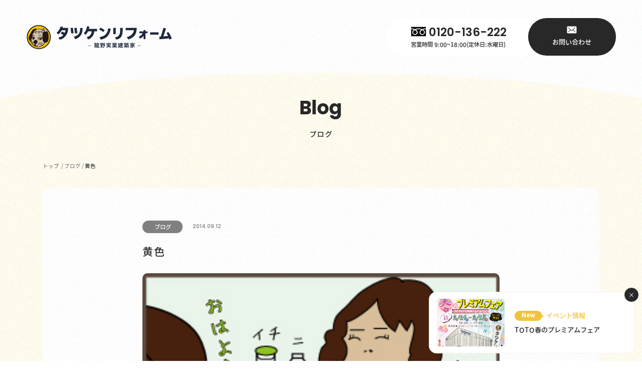

--- FILE ---
content_type: text/html; charset=UTF-8
request_url: https://www.tatsuken-reform.jp/7979/
body_size: 16758
content:
<!DOCTYPE html>
<html class="no-js" lang="ja">

<head>
    <!-- Google tag (gtag.js) -->
<script async src="https://www.googletagmanager.com/gtag/js?id=G-ZJZ68G0C9W"></script>
<script>
  window.dataLayer = window.dataLayer || [];
  function gtag(){dataLayer.push(arguments);}
  gtag('js', new Date());

  gtag('config', 'G-ZJZ68G0C9W');
</script>
<script>
  (function(d) {
    var config = {
      kitId: 'vlu4uei',
      scriptTimeout: 3000,
      async: true
    },
    h=d.documentElement,t=setTimeout(function(){h.className=h.className.replace(/\bwf-loading\b/g,"")+" wf-inactive";},config.scriptTimeout),tk=d.createElement("script"),f=false,s=d.getElementsByTagName("script")[0],a;h.className+=" wf-loading";tk.src='https://use.typekit.net/'+config.kitId+'.js';tk.async=true;tk.onload=tk.onreadystatechange=function(){a=this.readyState;if(f||a&&a!="complete"&&a!="loaded")return;f=true;clearTimeout(t);try{Typekit.load(config)}catch(e){}};s.parentNode.insertBefore(tk,s)
  })(document);
</script>

<link href="https://api.fontshare.com/v2/css?f[]=satoshi@700&display=swap" rel="stylesheet">    <meta http-equiv="content-type" content="text/html; charset=UTF-8">
    
    <!--======= Metas =======-->
    <meta charset="utf-8">
    <meta name="author" content="タツケンリフォーム">
    <meta name="robots" content="index,follow">
    <meta http-equiv="content-style-type" content="text/css; charset=UTF-8">
    <meta http-equiv="content-script-type" content="text/javascript; charset=UTF-8">
    <meta http-equiv="content-language" content="ja">
    <meta name="viewport" content="width=device-width, initial-scale=1.0, user-scalable=1">
    <meta name="format-detection" content="telephone=no">
    	<style>img:is([sizes="auto" i], [sizes^="auto," i]) { contain-intrinsic-size: 3000px 1500px }</style>
	
		<!-- All in One SEO 4.8.9 - aioseo.com -->
		<title>黄色 | タツケンリフォーム｜姫路市・たつの市のリフォームはタツケンリフォームまで</title>
	<meta name="description" content="【松本】この部屋、黄色率が高いですね！ カウントされているとは思わなかったよ。(^_^;) そば茶って黄色いん" />
	<meta name="robots" content="max-image-preview:large" />
	<meta name="author" content="タツケンリフォーム"/>
	<link rel="canonical" href="https://www.tatsuken-reform.jp/7979/" />
	<meta name="generator" content="All in One SEO (AIOSEO) 4.8.9" />
		<meta property="og:locale" content="ja_JP" />
		<meta property="og:site_name" content="タツケンリフォーム｜姫路市・たつの市のリフォームはタツケンリフォームまで | タツケンリフォームは、お客さまに寄り添った提案でリフォーム・リノベーションのお手伝いをします。" />
		<meta property="og:type" content="article" />
		<meta property="og:title" content="黄色 | タツケンリフォーム｜姫路市・たつの市のリフォームはタツケンリフォームまで" />
		<meta property="og:description" content="【松本】この部屋、黄色率が高いですね！ カウントされているとは思わなかったよ。(^_^;) そば茶って黄色いん" />
		<meta property="og:url" content="https://www.tatsuken-reform.jp/7979/" />
		<meta property="og:image" content="https://www.tatsuken-reform.jp/wp-content/uploads/2022/04/20140912_01.jpg" />
		<meta property="og:image:secure_url" content="https://www.tatsuken-reform.jp/wp-content/uploads/2022/04/20140912_01.jpg" />
		<meta property="og:image:width" content="300" />
		<meta property="og:image:height" content="200" />
		<meta property="article:published_time" content="2014-09-12T07:48:06+00:00" />
		<meta property="article:modified_time" content="2022-04-28T00:40:05+00:00" />
		<meta name="twitter:card" content="summary_large_image" />
		<meta name="twitter:title" content="黄色 | タツケンリフォーム｜姫路市・たつの市のリフォームはタツケンリフォームまで" />
		<meta name="twitter:description" content="【松本】この部屋、黄色率が高いですね！ カウントされているとは思わなかったよ。(^_^;) そば茶って黄色いん" />
		<meta name="twitter:image" content="https://www.tatsuken-reform.jp/wp-content/uploads/2022/04/20140912_01.jpg" />
		<script type="application/ld+json" class="aioseo-schema">
			{"@context":"https:\/\/schema.org","@graph":[{"@type":"BlogPosting","@id":"https:\/\/www.tatsuken-reform.jp\/7979\/#blogposting","name":"\u9ec4\u8272 | \u30bf\u30c4\u30b1\u30f3\u30ea\u30d5\u30a9\u30fc\u30e0\uff5c\u59eb\u8def\u5e02\u30fb\u305f\u3064\u306e\u5e02\u306e\u30ea\u30d5\u30a9\u30fc\u30e0\u306f\u30bf\u30c4\u30b1\u30f3\u30ea\u30d5\u30a9\u30fc\u30e0\u307e\u3067","headline":"\u9ec4\u8272","author":{"@id":"https:\/\/www.tatsuken-reform.jp\/author\/tatsuken-reform\/#author"},"publisher":{"@id":"https:\/\/www.tatsuken-reform.jp\/#organization"},"image":{"@type":"ImageObject","url":"https:\/\/www.tatsuken-reform.jp\/wp-content\/uploads\/2022\/04\/20140912_01.jpg","width":300,"height":200},"datePublished":"2014-09-12T16:48:06+09:00","dateModified":"2022-04-28T09:40:05+09:00","inLanguage":"ja","mainEntityOfPage":{"@id":"https:\/\/www.tatsuken-reform.jp\/7979\/#webpage"},"isPartOf":{"@id":"https:\/\/www.tatsuken-reform.jp\/7979\/#webpage"},"articleSection":"\u30d6\u30ed\u30b0"},{"@type":"BreadcrumbList","@id":"https:\/\/www.tatsuken-reform.jp\/7979\/#breadcrumblist","itemListElement":[{"@type":"ListItem","@id":"https:\/\/www.tatsuken-reform.jp#listItem","position":1,"name":"Home","item":"https:\/\/www.tatsuken-reform.jp","nextItem":{"@type":"ListItem","@id":"https:\/\/www.tatsuken-reform.jp\/category\/newsblog\/#listItem","name":"\u30d6\u30ed\u30b0"}},{"@type":"ListItem","@id":"https:\/\/www.tatsuken-reform.jp\/category\/newsblog\/#listItem","position":2,"name":"\u30d6\u30ed\u30b0","item":"https:\/\/www.tatsuken-reform.jp\/category\/newsblog\/","nextItem":{"@type":"ListItem","@id":"https:\/\/www.tatsuken-reform.jp\/7979\/#listItem","name":"\u9ec4\u8272"},"previousItem":{"@type":"ListItem","@id":"https:\/\/www.tatsuken-reform.jp#listItem","name":"Home"}},{"@type":"ListItem","@id":"https:\/\/www.tatsuken-reform.jp\/7979\/#listItem","position":3,"name":"\u9ec4\u8272","previousItem":{"@type":"ListItem","@id":"https:\/\/www.tatsuken-reform.jp\/category\/newsblog\/#listItem","name":"\u30d6\u30ed\u30b0"}}]},{"@type":"Organization","@id":"https:\/\/www.tatsuken-reform.jp\/#organization","name":"\u30bf\u30c4\u30b1\u30f3\u30ea\u30d5\u30a9\u30fc\u30e0\uff5c\u59eb\u8def\u5e02\u30fb\u305f\u3064\u306e\u5e02\u306e\u30ea\u30d5\u30a9\u30fc\u30e0\u306f\u30bf\u30c4\u30b1\u30f3\u30ea\u30d5\u30a9\u30fc\u30e0\u307e\u3067","description":"\u30bf\u30c4\u30b1\u30f3\u30ea\u30d5\u30a9\u30fc\u30e0\u306f\u3001\u304a\u5ba2\u3055\u307e\u306b\u5bc4\u308a\u6dfb\u3063\u305f\u63d0\u6848\u3067\u30ea\u30d5\u30a9\u30fc\u30e0\u30fb\u30ea\u30ce\u30d9\u30fc\u30b7\u30e7\u30f3\u306e\u304a\u624b\u4f1d\u3044\u3092\u3057\u307e\u3059\u3002","url":"https:\/\/www.tatsuken-reform.jp\/"},{"@type":"Person","@id":"https:\/\/www.tatsuken-reform.jp\/author\/tatsuken-reform\/#author","url":"https:\/\/www.tatsuken-reform.jp\/author\/tatsuken-reform\/","name":"\u30bf\u30c4\u30b1\u30f3\u30ea\u30d5\u30a9\u30fc\u30e0","image":{"@type":"ImageObject","@id":"https:\/\/www.tatsuken-reform.jp\/7979\/#authorImage","url":"https:\/\/secure.gravatar.com\/avatar\/fa4035dd38806261fe3dead52596cf5a354230bc555439437a6935db9329d445?s=96&d=mm&r=g","width":96,"height":96,"caption":"\u30bf\u30c4\u30b1\u30f3\u30ea\u30d5\u30a9\u30fc\u30e0"}},{"@type":"WebPage","@id":"https:\/\/www.tatsuken-reform.jp\/7979\/#webpage","url":"https:\/\/www.tatsuken-reform.jp\/7979\/","name":"\u9ec4\u8272 | \u30bf\u30c4\u30b1\u30f3\u30ea\u30d5\u30a9\u30fc\u30e0\uff5c\u59eb\u8def\u5e02\u30fb\u305f\u3064\u306e\u5e02\u306e\u30ea\u30d5\u30a9\u30fc\u30e0\u306f\u30bf\u30c4\u30b1\u30f3\u30ea\u30d5\u30a9\u30fc\u30e0\u307e\u3067","description":"\u3010\u677e\u672c\u3011\u3053\u306e\u90e8\u5c4b\u3001\u9ec4\u8272\u7387\u304c\u9ad8\u3044\u3067\u3059\u306d\uff01 \u30ab\u30a6\u30f3\u30c8\u3055\u308c\u3066\u3044\u308b\u3068\u306f\u601d\u308f\u306a\u304b\u3063\u305f\u3088\u3002(^_^;) \u305d\u3070\u8336\u3063\u3066\u9ec4\u8272\u3044\u3093","inLanguage":"ja","isPartOf":{"@id":"https:\/\/www.tatsuken-reform.jp\/#website"},"breadcrumb":{"@id":"https:\/\/www.tatsuken-reform.jp\/7979\/#breadcrumblist"},"author":{"@id":"https:\/\/www.tatsuken-reform.jp\/author\/tatsuken-reform\/#author"},"creator":{"@id":"https:\/\/www.tatsuken-reform.jp\/author\/tatsuken-reform\/#author"},"image":{"@type":"ImageObject","url":"https:\/\/www.tatsuken-reform.jp\/wp-content\/uploads\/2022\/04\/20140912_01.jpg","@id":"https:\/\/www.tatsuken-reform.jp\/7979\/#mainImage","width":300,"height":200},"primaryImageOfPage":{"@id":"https:\/\/www.tatsuken-reform.jp\/7979\/#mainImage"},"datePublished":"2014-09-12T16:48:06+09:00","dateModified":"2022-04-28T09:40:05+09:00"},{"@type":"WebSite","@id":"https:\/\/www.tatsuken-reform.jp\/#website","url":"https:\/\/www.tatsuken-reform.jp\/","name":"\u30bf\u30c4\u30b1\u30f3\u30ea\u30d5\u30a9\u30fc\u30e0\uff5c\u59eb\u8def\u5e02\u30fb\u305f\u3064\u306e\u5e02\u306e\u30ea\u30d5\u30a9\u30fc\u30e0\u306f\u30bf\u30c4\u30b1\u30f3\u30ea\u30d5\u30a9\u30fc\u30e0\u307e\u3067","description":"\u30bf\u30c4\u30b1\u30f3\u30ea\u30d5\u30a9\u30fc\u30e0\u306f\u3001\u304a\u5ba2\u3055\u307e\u306b\u5bc4\u308a\u6dfb\u3063\u305f\u63d0\u6848\u3067\u30ea\u30d5\u30a9\u30fc\u30e0\u30fb\u30ea\u30ce\u30d9\u30fc\u30b7\u30e7\u30f3\u306e\u304a\u624b\u4f1d\u3044\u3092\u3057\u307e\u3059\u3002","inLanguage":"ja","publisher":{"@id":"https:\/\/www.tatsuken-reform.jp\/#organization"}}]}
		</script>
		<!-- All in One SEO -->

<link rel='dns-prefetch' href='//code.jquery.com' />
<link rel="alternate" type="application/rss+xml" title="タツケンリフォーム｜姫路市・たつの市のリフォームはタツケンリフォームまで &raquo; 黄色 のコメントのフィード" href="https://www.tatsuken-reform.jp/7979/feed/" />
<script type="text/javascript">
/* <![CDATA[ */
window._wpemojiSettings = {"baseUrl":"https:\/\/s.w.org\/images\/core\/emoji\/16.0.1\/72x72\/","ext":".png","svgUrl":"https:\/\/s.w.org\/images\/core\/emoji\/16.0.1\/svg\/","svgExt":".svg","source":{"concatemoji":"https:\/\/www.tatsuken-reform.jp\/wp-includes\/js\/wp-emoji-release.min.js"}};
/*! This file is auto-generated */
!function(s,n){var o,i,e;function c(e){try{var t={supportTests:e,timestamp:(new Date).valueOf()};sessionStorage.setItem(o,JSON.stringify(t))}catch(e){}}function p(e,t,n){e.clearRect(0,0,e.canvas.width,e.canvas.height),e.fillText(t,0,0);var t=new Uint32Array(e.getImageData(0,0,e.canvas.width,e.canvas.height).data),a=(e.clearRect(0,0,e.canvas.width,e.canvas.height),e.fillText(n,0,0),new Uint32Array(e.getImageData(0,0,e.canvas.width,e.canvas.height).data));return t.every(function(e,t){return e===a[t]})}function u(e,t){e.clearRect(0,0,e.canvas.width,e.canvas.height),e.fillText(t,0,0);for(var n=e.getImageData(16,16,1,1),a=0;a<n.data.length;a++)if(0!==n.data[a])return!1;return!0}function f(e,t,n,a){switch(t){case"flag":return n(e,"\ud83c\udff3\ufe0f\u200d\u26a7\ufe0f","\ud83c\udff3\ufe0f\u200b\u26a7\ufe0f")?!1:!n(e,"\ud83c\udde8\ud83c\uddf6","\ud83c\udde8\u200b\ud83c\uddf6")&&!n(e,"\ud83c\udff4\udb40\udc67\udb40\udc62\udb40\udc65\udb40\udc6e\udb40\udc67\udb40\udc7f","\ud83c\udff4\u200b\udb40\udc67\u200b\udb40\udc62\u200b\udb40\udc65\u200b\udb40\udc6e\u200b\udb40\udc67\u200b\udb40\udc7f");case"emoji":return!a(e,"\ud83e\udedf")}return!1}function g(e,t,n,a){var r="undefined"!=typeof WorkerGlobalScope&&self instanceof WorkerGlobalScope?new OffscreenCanvas(300,150):s.createElement("canvas"),o=r.getContext("2d",{willReadFrequently:!0}),i=(o.textBaseline="top",o.font="600 32px Arial",{});return e.forEach(function(e){i[e]=t(o,e,n,a)}),i}function t(e){var t=s.createElement("script");t.src=e,t.defer=!0,s.head.appendChild(t)}"undefined"!=typeof Promise&&(o="wpEmojiSettingsSupports",i=["flag","emoji"],n.supports={everything:!0,everythingExceptFlag:!0},e=new Promise(function(e){s.addEventListener("DOMContentLoaded",e,{once:!0})}),new Promise(function(t){var n=function(){try{var e=JSON.parse(sessionStorage.getItem(o));if("object"==typeof e&&"number"==typeof e.timestamp&&(new Date).valueOf()<e.timestamp+604800&&"object"==typeof e.supportTests)return e.supportTests}catch(e){}return null}();if(!n){if("undefined"!=typeof Worker&&"undefined"!=typeof OffscreenCanvas&&"undefined"!=typeof URL&&URL.createObjectURL&&"undefined"!=typeof Blob)try{var e="postMessage("+g.toString()+"("+[JSON.stringify(i),f.toString(),p.toString(),u.toString()].join(",")+"));",a=new Blob([e],{type:"text/javascript"}),r=new Worker(URL.createObjectURL(a),{name:"wpTestEmojiSupports"});return void(r.onmessage=function(e){c(n=e.data),r.terminate(),t(n)})}catch(e){}c(n=g(i,f,p,u))}t(n)}).then(function(e){for(var t in e)n.supports[t]=e[t],n.supports.everything=n.supports.everything&&n.supports[t],"flag"!==t&&(n.supports.everythingExceptFlag=n.supports.everythingExceptFlag&&n.supports[t]);n.supports.everythingExceptFlag=n.supports.everythingExceptFlag&&!n.supports.flag,n.DOMReady=!1,n.readyCallback=function(){n.DOMReady=!0}}).then(function(){return e}).then(function(){var e;n.supports.everything||(n.readyCallback(),(e=n.source||{}).concatemoji?t(e.concatemoji):e.wpemoji&&e.twemoji&&(t(e.twemoji),t(e.wpemoji)))}))}((window,document),window._wpemojiSettings);
/* ]]> */
</script>
<link rel='stylesheet' id='sbi_styles-css' href='https://www.tatsuken-reform.jp/wp-content/plugins/instagram-feed/css/sbi-styles.min.css' type='text/css' media='all' />
<style id='wp-emoji-styles-inline-css' type='text/css'>

	img.wp-smiley, img.emoji {
		display: inline !important;
		border: none !important;
		box-shadow: none !important;
		height: 1em !important;
		width: 1em !important;
		margin: 0 0.07em !important;
		vertical-align: -0.1em !important;
		background: none !important;
		padding: 0 !important;
	}
</style>
<link rel='stylesheet' id='wp-block-library-css' href='https://www.tatsuken-reform.jp/wp-includes/css/dist/block-library/style.min.css' type='text/css' media='all' />
<style id='classic-theme-styles-inline-css' type='text/css'>
/*! This file is auto-generated */
.wp-block-button__link{color:#fff;background-color:#32373c;border-radius:9999px;box-shadow:none;text-decoration:none;padding:calc(.667em + 2px) calc(1.333em + 2px);font-size:1.125em}.wp-block-file__button{background:#32373c;color:#fff;text-decoration:none}
</style>
<style id='global-styles-inline-css' type='text/css'>
:root{--wp--preset--aspect-ratio--square: 1;--wp--preset--aspect-ratio--4-3: 4/3;--wp--preset--aspect-ratio--3-4: 3/4;--wp--preset--aspect-ratio--3-2: 3/2;--wp--preset--aspect-ratio--2-3: 2/3;--wp--preset--aspect-ratio--16-9: 16/9;--wp--preset--aspect-ratio--9-16: 9/16;--wp--preset--color--black: #000000;--wp--preset--color--cyan-bluish-gray: #abb8c3;--wp--preset--color--white: #ffffff;--wp--preset--color--pale-pink: #f78da7;--wp--preset--color--vivid-red: #cf2e2e;--wp--preset--color--luminous-vivid-orange: #ff6900;--wp--preset--color--luminous-vivid-amber: #fcb900;--wp--preset--color--light-green-cyan: #7bdcb5;--wp--preset--color--vivid-green-cyan: #00d084;--wp--preset--color--pale-cyan-blue: #8ed1fc;--wp--preset--color--vivid-cyan-blue: #0693e3;--wp--preset--color--vivid-purple: #9b51e0;--wp--preset--gradient--vivid-cyan-blue-to-vivid-purple: linear-gradient(135deg,rgba(6,147,227,1) 0%,rgb(155,81,224) 100%);--wp--preset--gradient--light-green-cyan-to-vivid-green-cyan: linear-gradient(135deg,rgb(122,220,180) 0%,rgb(0,208,130) 100%);--wp--preset--gradient--luminous-vivid-amber-to-luminous-vivid-orange: linear-gradient(135deg,rgba(252,185,0,1) 0%,rgba(255,105,0,1) 100%);--wp--preset--gradient--luminous-vivid-orange-to-vivid-red: linear-gradient(135deg,rgba(255,105,0,1) 0%,rgb(207,46,46) 100%);--wp--preset--gradient--very-light-gray-to-cyan-bluish-gray: linear-gradient(135deg,rgb(238,238,238) 0%,rgb(169,184,195) 100%);--wp--preset--gradient--cool-to-warm-spectrum: linear-gradient(135deg,rgb(74,234,220) 0%,rgb(151,120,209) 20%,rgb(207,42,186) 40%,rgb(238,44,130) 60%,rgb(251,105,98) 80%,rgb(254,248,76) 100%);--wp--preset--gradient--blush-light-purple: linear-gradient(135deg,rgb(255,206,236) 0%,rgb(152,150,240) 100%);--wp--preset--gradient--blush-bordeaux: linear-gradient(135deg,rgb(254,205,165) 0%,rgb(254,45,45) 50%,rgb(107,0,62) 100%);--wp--preset--gradient--luminous-dusk: linear-gradient(135deg,rgb(255,203,112) 0%,rgb(199,81,192) 50%,rgb(65,88,208) 100%);--wp--preset--gradient--pale-ocean: linear-gradient(135deg,rgb(255,245,203) 0%,rgb(182,227,212) 50%,rgb(51,167,181) 100%);--wp--preset--gradient--electric-grass: linear-gradient(135deg,rgb(202,248,128) 0%,rgb(113,206,126) 100%);--wp--preset--gradient--midnight: linear-gradient(135deg,rgb(2,3,129) 0%,rgb(40,116,252) 100%);--wp--preset--font-size--small: 13px;--wp--preset--font-size--medium: 20px;--wp--preset--font-size--large: 36px;--wp--preset--font-size--x-large: 42px;--wp--preset--spacing--20: 0.44rem;--wp--preset--spacing--30: 0.67rem;--wp--preset--spacing--40: 1rem;--wp--preset--spacing--50: 1.5rem;--wp--preset--spacing--60: 2.25rem;--wp--preset--spacing--70: 3.38rem;--wp--preset--spacing--80: 5.06rem;--wp--preset--shadow--natural: 6px 6px 9px rgba(0, 0, 0, 0.2);--wp--preset--shadow--deep: 12px 12px 50px rgba(0, 0, 0, 0.4);--wp--preset--shadow--sharp: 6px 6px 0px rgba(0, 0, 0, 0.2);--wp--preset--shadow--outlined: 6px 6px 0px -3px rgba(255, 255, 255, 1), 6px 6px rgba(0, 0, 0, 1);--wp--preset--shadow--crisp: 6px 6px 0px rgba(0, 0, 0, 1);}:where(.is-layout-flex){gap: 0.5em;}:where(.is-layout-grid){gap: 0.5em;}body .is-layout-flex{display: flex;}.is-layout-flex{flex-wrap: wrap;align-items: center;}.is-layout-flex > :is(*, div){margin: 0;}body .is-layout-grid{display: grid;}.is-layout-grid > :is(*, div){margin: 0;}:where(.wp-block-columns.is-layout-flex){gap: 2em;}:where(.wp-block-columns.is-layout-grid){gap: 2em;}:where(.wp-block-post-template.is-layout-flex){gap: 1.25em;}:where(.wp-block-post-template.is-layout-grid){gap: 1.25em;}.has-black-color{color: var(--wp--preset--color--black) !important;}.has-cyan-bluish-gray-color{color: var(--wp--preset--color--cyan-bluish-gray) !important;}.has-white-color{color: var(--wp--preset--color--white) !important;}.has-pale-pink-color{color: var(--wp--preset--color--pale-pink) !important;}.has-vivid-red-color{color: var(--wp--preset--color--vivid-red) !important;}.has-luminous-vivid-orange-color{color: var(--wp--preset--color--luminous-vivid-orange) !important;}.has-luminous-vivid-amber-color{color: var(--wp--preset--color--luminous-vivid-amber) !important;}.has-light-green-cyan-color{color: var(--wp--preset--color--light-green-cyan) !important;}.has-vivid-green-cyan-color{color: var(--wp--preset--color--vivid-green-cyan) !important;}.has-pale-cyan-blue-color{color: var(--wp--preset--color--pale-cyan-blue) !important;}.has-vivid-cyan-blue-color{color: var(--wp--preset--color--vivid-cyan-blue) !important;}.has-vivid-purple-color{color: var(--wp--preset--color--vivid-purple) !important;}.has-black-background-color{background-color: var(--wp--preset--color--black) !important;}.has-cyan-bluish-gray-background-color{background-color: var(--wp--preset--color--cyan-bluish-gray) !important;}.has-white-background-color{background-color: var(--wp--preset--color--white) !important;}.has-pale-pink-background-color{background-color: var(--wp--preset--color--pale-pink) !important;}.has-vivid-red-background-color{background-color: var(--wp--preset--color--vivid-red) !important;}.has-luminous-vivid-orange-background-color{background-color: var(--wp--preset--color--luminous-vivid-orange) !important;}.has-luminous-vivid-amber-background-color{background-color: var(--wp--preset--color--luminous-vivid-amber) !important;}.has-light-green-cyan-background-color{background-color: var(--wp--preset--color--light-green-cyan) !important;}.has-vivid-green-cyan-background-color{background-color: var(--wp--preset--color--vivid-green-cyan) !important;}.has-pale-cyan-blue-background-color{background-color: var(--wp--preset--color--pale-cyan-blue) !important;}.has-vivid-cyan-blue-background-color{background-color: var(--wp--preset--color--vivid-cyan-blue) !important;}.has-vivid-purple-background-color{background-color: var(--wp--preset--color--vivid-purple) !important;}.has-black-border-color{border-color: var(--wp--preset--color--black) !important;}.has-cyan-bluish-gray-border-color{border-color: var(--wp--preset--color--cyan-bluish-gray) !important;}.has-white-border-color{border-color: var(--wp--preset--color--white) !important;}.has-pale-pink-border-color{border-color: var(--wp--preset--color--pale-pink) !important;}.has-vivid-red-border-color{border-color: var(--wp--preset--color--vivid-red) !important;}.has-luminous-vivid-orange-border-color{border-color: var(--wp--preset--color--luminous-vivid-orange) !important;}.has-luminous-vivid-amber-border-color{border-color: var(--wp--preset--color--luminous-vivid-amber) !important;}.has-light-green-cyan-border-color{border-color: var(--wp--preset--color--light-green-cyan) !important;}.has-vivid-green-cyan-border-color{border-color: var(--wp--preset--color--vivid-green-cyan) !important;}.has-pale-cyan-blue-border-color{border-color: var(--wp--preset--color--pale-cyan-blue) !important;}.has-vivid-cyan-blue-border-color{border-color: var(--wp--preset--color--vivid-cyan-blue) !important;}.has-vivid-purple-border-color{border-color: var(--wp--preset--color--vivid-purple) !important;}.has-vivid-cyan-blue-to-vivid-purple-gradient-background{background: var(--wp--preset--gradient--vivid-cyan-blue-to-vivid-purple) !important;}.has-light-green-cyan-to-vivid-green-cyan-gradient-background{background: var(--wp--preset--gradient--light-green-cyan-to-vivid-green-cyan) !important;}.has-luminous-vivid-amber-to-luminous-vivid-orange-gradient-background{background: var(--wp--preset--gradient--luminous-vivid-amber-to-luminous-vivid-orange) !important;}.has-luminous-vivid-orange-to-vivid-red-gradient-background{background: var(--wp--preset--gradient--luminous-vivid-orange-to-vivid-red) !important;}.has-very-light-gray-to-cyan-bluish-gray-gradient-background{background: var(--wp--preset--gradient--very-light-gray-to-cyan-bluish-gray) !important;}.has-cool-to-warm-spectrum-gradient-background{background: var(--wp--preset--gradient--cool-to-warm-spectrum) !important;}.has-blush-light-purple-gradient-background{background: var(--wp--preset--gradient--blush-light-purple) !important;}.has-blush-bordeaux-gradient-background{background: var(--wp--preset--gradient--blush-bordeaux) !important;}.has-luminous-dusk-gradient-background{background: var(--wp--preset--gradient--luminous-dusk) !important;}.has-pale-ocean-gradient-background{background: var(--wp--preset--gradient--pale-ocean) !important;}.has-electric-grass-gradient-background{background: var(--wp--preset--gradient--electric-grass) !important;}.has-midnight-gradient-background{background: var(--wp--preset--gradient--midnight) !important;}.has-small-font-size{font-size: var(--wp--preset--font-size--small) !important;}.has-medium-font-size{font-size: var(--wp--preset--font-size--medium) !important;}.has-large-font-size{font-size: var(--wp--preset--font-size--large) !important;}.has-x-large-font-size{font-size: var(--wp--preset--font-size--x-large) !important;}
:where(.wp-block-post-template.is-layout-flex){gap: 1.25em;}:where(.wp-block-post-template.is-layout-grid){gap: 1.25em;}
:where(.wp-block-columns.is-layout-flex){gap: 2em;}:where(.wp-block-columns.is-layout-grid){gap: 2em;}
:root :where(.wp-block-pullquote){font-size: 1.5em;line-height: 1.6;}
</style>
<link rel='stylesheet' id='contact-form-7-css' href='https://www.tatsuken-reform.jp/wp-content/plugins/contact-form-7/includes/css/styles.css' type='text/css' media='all' />
<link rel='stylesheet' id='leaflet-css-css' href='https://www.tatsuken-reform.jp/wp-content/plugins/meow-lightbox/app/style.min.css' type='text/css' media='all' />
<link rel='stylesheet' id='wpcf7-redirect-script-frontend-css' href='https://www.tatsuken-reform.jp/wp-content/plugins/wpcf7-redirect/build/assets/frontend-script.css' type='text/css' media='all' />
<link rel='stylesheet' id='css_style-css' href='https://www.tatsuken-reform.jp/wp-content/themes/mgm_tatsukenreform/style.css' type='text/css' media='all' />
<link rel='stylesheet' id='css_bootstrap-css' href='https://www.tatsuken-reform.jp/wp-content/themes/mgm_tatsukenreform/css/bootstrap.min.css?202510' type='text/css' media='all' />
<link rel='stylesheet' id='css_swiper-css' href='https://www.tatsuken-reform.jp/wp-content/themes/mgm_tatsukenreform/css/swiper.min.css' type='text/css' media='all' />
<link rel='stylesheet' id='css_main-css' href='https://www.tatsuken-reform.jp/wp-content/themes/mgm_tatsukenreform/css/main.css' type='text/css' media='all' />
<link rel='stylesheet' id='css_contents-css' href='https://www.tatsuken-reform.jp/wp-content/themes/mgm_tatsukenreform/css/contents.css?2025' type='text/css' media='all' />
<link rel='stylesheet' id='css_header-css' href='https://www.tatsuken-reform.jp/wp-content/themes/mgm_tatsukenreform/css/header.css' type='text/css' media='all' />
<link rel='stylesheet' id='css_footer-css' href='https://www.tatsuken-reform.jp/wp-content/themes/mgm_tatsukenreform/css/footer.css?2025' type='text/css' media='all' />
<link rel='stylesheet' id='css_custome-css' href='https://www.tatsuken-reform.jp/wp-content/themes/mgm_tatsukenreform/css/custome.css' type='text/css' media='all' />
<link rel='stylesheet' id='jquery.lightbox.min.css-css' href='https://www.tatsuken-reform.jp/wp-content/plugins/wp-jquery-lightbox/lightboxes/wp-jquery-lightbox/styles/lightbox.min.css' type='text/css' media='all' />
<link rel='stylesheet' id='jqlb-overrides-css' href='https://www.tatsuken-reform.jp/wp-content/plugins/wp-jquery-lightbox/lightboxes/wp-jquery-lightbox/styles/overrides.css' type='text/css' media='all' />
<style id='jqlb-overrides-inline-css' type='text/css'>

			#outerImageContainer {
				box-shadow: 0 0 4px 2px rgba(0,0,0,.2);
			}
			#imageContainer{
				padding: 6px;
			}
			#imageDataContainer {
				box-shadow: 0 -4px 0 0 #fff, 0 0 4px 2px rgba(0,0,0,.1);
				z-index: auto;
			}
			#prevArrow,
			#nextArrow{
				background-color: rgba(255,255,255,.7;
				color: #000000;
			}
</style>
<script type="text/javascript" src="https://www.tatsuken-reform.jp/wp-includes/js/dist/hooks.min.js" id="wp-hooks-js"></script>
<script type="text/javascript" src="https://www.tatsuken-reform.jp/wp-includes/js/dist/i18n.min.js" id="wp-i18n-js"></script>
<script type="text/javascript" id="wp-i18n-js-after">
/* <![CDATA[ */
wp.i18n.setLocaleData( { 'text direction\u0004ltr': [ 'ltr' ] } );
/* ]]> */
</script>
<script type="text/javascript" id="mwl-build-js-js-extra">
/* <![CDATA[ */
var mwl_settings = {"api_url":"https:\/\/www.tatsuken-reform.jp\/wp-json\/meow-lightbox\/v1\/","rest_nonce":"5cf7ced87c","plugin_url":"https:\/\/www.tatsuken-reform.jp\/wp-content\/plugins\/meow-lightbox\/classes\/","settings":{"rtf_slider_fix":false,"engine":"default","backdrop_opacity":85,"theme":"dark","orientation":"auto","selector":".entry-content, .gallery, .mgl-gallery, .wp-block-gallery,  .wp-block-image , .plan-image-flex","selector_ahead":false,"deep_linking":false,"deep_linking_slug":"mwl","social_sharing":false,"social_sharing_facebook":true,"social_sharing_twitter":true,"social_sharing_pinterest":true,"separate_galleries":false,"animation_toggle":"none","animation_speed":"normal","low_res_placeholder":false,"wordpress_big_image":false,"right_click_protection":true,"magnification":true,"anti_selector":".blog, .archive, .emoji, .attachment-post-image, .no-lightbox","preloading":false,"download_link":false,"caption_source":"caption","caption_ellipsis":false,"exif":{"title":false,"caption":false,"camera":false,"lens":false,"date":false,"date_timezone":false,"shutter_speed":false,"aperture":false,"focal_length":false,"iso":false,"keywords":false},"slideshow":{"enabled":false,"timer":3000},"map":{"enabled":false}}};
/* ]]> */
</script>
<script type="text/javascript" src="https://www.tatsuken-reform.jp/wp-content/plugins/meow-lightbox/app/lightbox.js" id="mwl-build-js-js"></script>
<link rel="https://api.w.org/" href="https://www.tatsuken-reform.jp/wp-json/" /><link rel="alternate" title="JSON" type="application/json" href="https://www.tatsuken-reform.jp/wp-json/wp/v2/posts/7979" /><link rel="EditURI" type="application/rsd+xml" title="RSD" href="https://www.tatsuken-reform.jp/xmlrpc.php?rsd" />
<link rel='shortlink' href='https://www.tatsuken-reform.jp/?p=7979' />
<link rel="alternate" title="oEmbed (JSON)" type="application/json+oembed" href="https://www.tatsuken-reform.jp/wp-json/oembed/1.0/embed?url=https%3A%2F%2Fwww.tatsuken-reform.jp%2F7979%2F" />
<link rel="alternate" title="oEmbed (XML)" type="text/xml+oembed" href="https://www.tatsuken-reform.jp/wp-json/oembed/1.0/embed?url=https%3A%2F%2Fwww.tatsuken-reform.jp%2F7979%2F&#038;format=xml" />
		<script type="text/javascript">
				(function(c,l,a,r,i,t,y){
					c[a]=c[a]||function(){(c[a].q=c[a].q||[]).push(arguments)};t=l.createElement(r);t.async=1;
					t.src="https://www.clarity.ms/tag/"+i+"?ref=wordpress";y=l.getElementsByTagName(r)[0];y.parentNode.insertBefore(t,y);
				})(window, document, "clarity", "script", "u3rmojh5aq");
		</script>
		<link rel="llms-sitemap" href="https://www.tatsuken-reform.jp/llms.txt" />
<link rel="icon" href="https://www.tatsuken-reform.jp/wp-content/uploads/2025/10/cropped-favicon-32x32.png" sizes="32x32" />
<link rel="icon" href="https://www.tatsuken-reform.jp/wp-content/uploads/2025/10/cropped-favicon-192x192.png" sizes="192x192" />
<link rel="apple-touch-icon" href="https://www.tatsuken-reform.jp/wp-content/uploads/2025/10/cropped-favicon-180x180.png" />
<meta name="msapplication-TileImage" content="https://www.tatsuken-reform.jp/wp-content/uploads/2025/10/cropped-favicon-270x270.png" />
</head>

<body data-rsssl=1 class="bg-fdf9eb"><script type="application/javascript" id="mwl-data-script">
var mwl_data = {"7980":{"success":true,"file":"https:\/\/www.tatsuken-reform.jp\/wp-content\/uploads\/2022\/04\/20140912_01.jpg","file_srcset":false,"file_sizes":"(max-width: 300px) 100vw, 300px","dimension":{"width":300,"height":200},"download_link":"https:\/\/www.tatsuken-reform.jp\/wp-content\/uploads\/2022\/04\/20140912_01.jpg","data":{"id":7980,"title":"20140912_01","caption":"","description":"","alt_text":"","gps":"N\/A","copyright":"N\/A","camera":"N\/A","date":"","lens":"N\/A","aperture":"N\/A","focal_length":"N\/A","iso":"N\/A","shutter_speed":"N\/A","keywords":"N\/A"}},"15810":{"success":true,"file":"https:\/\/www.tatsuken-reform.jp\/wp-content\/uploads\/2025\/12\/a11b4bb3ba448d1fa402ac3dc62cc91f.jpg","file_srcset":"https:\/\/www.tatsuken-reform.jp\/wp-content\/uploads\/2025\/12\/a11b4bb3ba448d1fa402ac3dc62cc91f.jpg 2560w, https:\/\/www.tatsuken-reform.jp\/wp-content\/uploads\/2025\/12\/a11b4bb3ba448d1fa402ac3dc62cc91f-800x800.jpg 800w, https:\/\/www.tatsuken-reform.jp\/wp-content\/uploads\/2025\/12\/a11b4bb3ba448d1fa402ac3dc62cc91f-1200x1200.jpg 1200w, https:\/\/www.tatsuken-reform.jp\/wp-content\/uploads\/2025\/12\/a11b4bb3ba448d1fa402ac3dc62cc91f-400x400.jpg 400w, https:\/\/www.tatsuken-reform.jp\/wp-content\/uploads\/2025\/12\/a11b4bb3ba448d1fa402ac3dc62cc91f-768x768.jpg 768w, https:\/\/www.tatsuken-reform.jp\/wp-content\/uploads\/2025\/12\/a11b4bb3ba448d1fa402ac3dc62cc91f-1536x1536.jpg 1536w, https:\/\/www.tatsuken-reform.jp\/wp-content\/uploads\/2025\/12\/a11b4bb3ba448d1fa402ac3dc62cc91f-2048x2048.jpg 2048w","file_sizes":"(max-width: 2560px) 100vw, 2560px","dimension":{"width":2560,"height":2560},"download_link":"https:\/\/www.tatsuken-reform.jp\/wp-content\/uploads\/2025\/12\/a11b4bb3ba448d1fa402ac3dc62cc91f.jpg","data":{"id":15810,"title":"\u30a2\u30a4\u30ad\u30e3\u30c3\u30c1","caption":"","description":"","alt_text":"","gps":"N\/A","copyright":"N\/A","camera":"N\/A","date":"","lens":"N\/A","aperture":"N\/A","focal_length":"N\/A","iso":"N\/A","shutter_speed":"N\/A","keywords":"N\/A"}}};
</script>

    <!--======= header icon black =======-->
    <header id="main-header" class="header_box header-icon-black">
	<div class="header">
		<p class="header-logo mb-0">
			<a href="https://www.tatsuken-reform.jp"><img src="https://www.tatsuken-reform.jp/wp-content/themes/mgm_tatsukenreform/images/logo-icon/logo.png" alt="タツケンリフォーム-龍野実業建築家" width="580" height="96"></a>
		</p>

				<div class="pc-header-menu-wrap">
			<div class="pc-header-menu-hover-wrap">
				<ul class="pc-header-menu-hover-list">
					<li class="phmhl-plus">
						<span class="phmhl-ttl">リフォームプラン<span class="phmhl-ttl-icon"><span></span></span></span>
						<div class="pcmhl-li-inner maw-1000">
							<div class="pcmhl-li-inner-main bc-fff">
								<div class="pcmhl-li-inner-main-btn">
									<a href="https://www.tatsuken-reform.jp#top-plan" class="c-282828">
										<span class="pcmhl-li-inner-main-btn-space">リフォームプラン</span><div class="swiper-button-next bc-f0c33e"><svg xmlns="http://www.w3.org/2000/svg" width="14" height="16" version="1.1" viewbox="0 0 14 16">
  <path class="arrow-slide-icon" d="M1.398,8.695l10.39,6.089c.537.315,1.212-.073,1.212-.695V1.911c0-.622-.676-1.009-1.212-.695L1.398,7.305c-.531.311-.531,1.078,0,1.389Z"/>
</svg></div>
									</a>
								</div>
								<div class="common-head-img-link-wrap">
    <div class="common-head-img-link-item">
        <a href="https://www.tatsuken-reform.jp/ldk/">
            <div class="chili-img">
                <picture>
                    <source media="(max-width: 991px)" srcset="https://www.tatsuken-reform.jp/wp-content/themes/mgm_tatsukenreform/images/head-img/head-img01-sp.webp">
                    <img src="https://www.tatsuken-reform.jp/wp-content/themes/mgm_tatsukenreform/images/head-img/head-img01-pc.webp" alt="定額制LDKリフォームパック" width="386" height="260">
                </picture>
            </div>
            <p class="chili-txt">定額制<br>LDKリフォームパック</p>
        </a>
    </div>
    <div class="common-head-img-link-item">
        <a href="https://www.tatsuken-reform.jp/plumbing-Interior/">
            <div class="chili-img">
                <picture>
                    <source media="(max-width: 991px)" srcset="https://www.tatsuken-reform.jp/wp-content/themes/mgm_tatsukenreform/images/head-img/head-img02-sp.webp">
                    <img src="https://www.tatsuken-reform.jp/wp-content/themes/mgm_tatsukenreform/images/head-img/head-img02-pc.webp" alt="水回り+内装パック" width="386" height="260">
                </picture>
            </div>
            <p class="chili-txt">水廻り+内装パック<br><span class="chili-txt-small">（戸建・マンション）</span></p>
        </a>
    </div>
    <div class="common-head-img-link-item">
        <a href="https://www.tatsuken-reform.jp/houses-apartments/">
            <div class="chili-img">
                <picture>
                    <source media="(max-width: 991px)" srcset="https://www.tatsuken-reform.jp/wp-content/themes/mgm_tatsukenreform/images/head-img/head-img03-sp.webp">
                    <img src="https://www.tatsuken-reform.jp/wp-content/themes/mgm_tatsukenreform/images/head-img/head-img03-pc.webp" alt="戸建・マンション全面改装プラン" width="386" height="260">
                </picture>
            </div>
            <p class="chili-txt">戸建・マンション<br>全面改装プラン</p>
        </a>
    </div>
    <div class="common-head-img-link-item">
        <a href="https://www.tatsuken-reform.jp/refurbishment-menu/">
            <div class="chili-img">
                <picture>
                    <source media="(max-width: 991px)" srcset="https://www.tatsuken-reform.jp/wp-content/themes/mgm_tatsukenreform/images/head-img/head-img04-sp.webp">
                    <img src="https://www.tatsuken-reform.jp/wp-content/themes/mgm_tatsukenreform/images/head-img/head-img04-pc.webp" alt="部位別リフォームメニュー" width="386" height="260">
                </picture>
            </div>
            <p class="chili-txt">部位別<br>リフォームメニュー</p>
        </a>
    </div>
</div>							</div>
						</div>
					</li>
					<li><a href="https://www.tatsuken-reform.jp/works/" class="phmhl-ttl">施工事例</a></li>
					<li><a href="https://www.tatsuken-reform.jp/interview/" class="phmhl-ttl">お客様の声</a></li>
					<li class="phmhl-plus">
						<span class="phmhl-ttl">お知らせ<span class="phmhl-ttl-icon"><span></span></span></span>
						<div class="pcmhl-li-inner maw-1000">
							<div class="pcmhl-li-inner-main bc-fff">
								<div class="common-head-img-link-wrap">
	<div class="common-head-img-link-item">
		<a href="https://www.tatsuken-reform.jp/category/event/">
			<div class="chili-img">
				<picture>
					<source media="(max-width: 991px)" srcset="https://www.tatsuken-reform.jp/wp-content/themes/mgm_tatsukenreform/images/head-img/head-img05-sp.webp">
					<img src="https://www.tatsuken-reform.jp/wp-content/themes/mgm_tatsukenreform/images/head-img/head-img05-pc.webp" alt="イベント情報" width="386" height="260">
				</picture>
			</div>
			<p class="chili-txt">イベント情報</p>
		</a>
	</div>
	<div class="common-head-img-link-item">
		<a href="https://www.tatsuken-reform.jp/category/news/">
			<div class="chili-img">
				<picture>
					<source media="(max-width: 991px)" srcset="https://www.tatsuken-reform.jp/wp-content/themes/mgm_tatsukenreform/images/head-img/head-img06-sp.webp">
					<img src="https://www.tatsuken-reform.jp/wp-content/themes/mgm_tatsukenreform/images/head-img/head-img06-pc.webp" alt="お知らせ" width="386" height="260">
				</picture>
			</div>
			<p class="chili-txt">お知らせ</span></p>
		</a>
	</div>
	<div class="common-head-img-link-item">
		<a href="https://www.tatsuken-reform.jp/category/newsblog/">
			<div class="chili-img">
				<picture>
					<source media="(max-width: 991px)" srcset="https://www.tatsuken-reform.jp/wp-content/themes/mgm_tatsukenreform/images/head-img/head-img07-sp.webp">
					<img src="https://www.tatsuken-reform.jp/wp-content/themes/mgm_tatsukenreform/images/head-img/head-img07-pc.webp" alt="ブログ" width="386" height="260">
				</picture>
			</div>
			<p class="chili-txt">ブログ</p>
		</a>
	</div>
						<div class="common-head-img-link-item">
				<a href="https://www.tatsuken-reform.jp/flyer/flyer-10125/">
					<div class="chili-img">
						<picture>
							<source media="(max-width: 991px)" srcset="https://www.tatsuken-reform.jp/wp-content/themes/mgm_tatsukenreform/images/head-img/head-img08-sp.webp">
							<img src="https://www.tatsuken-reform.jp/wp-content/themes/mgm_tatsukenreform/images/head-img/head-img08-pc.webp" alt="最新チラシ" width="386" height="260">
						</picture>
					</div>
					<p class="chili-txt">最新チラシ</p>
				</a>
			</div>
			</div>							</div>
						</div>
					</li>
					<li class="phmhl-plus">
						<span class="phmhl-ttl">会社案内<span class="phmhl-ttl-icon"><span></span></span></span>
						<div class="pcmhl-li-inner maw-1220">
							<div class="pcmhl-li-inner-main bc-fff">
								<div class="common-head-img-link-wrap">
	<div class="common-head-img-link-item">
		<a href="https://www.tatsuken-reform.jp/flow/">
			<div class="chili-img">
				<picture>
					<source media="(max-width: 991px)" srcset="https://www.tatsuken-reform.jp/wp-content/themes/mgm_tatsukenreform/images/head-img/head-img09-sp.webp">
					<img src="https://www.tatsuken-reform.jp/wp-content/themes/mgm_tatsukenreform/images/head-img/head-img09-pc.webp" alt="リフォームの流れ" width="386" height="260">
				</picture>
			</div>
			<p class="chili-txt">リフォームの流れ</p>
		</a>
	</div>
	<div class="common-head-img-link-item">
		<a href="https://www.tatsuken-reform.jp/support/">
			<div class="chili-img">
				<picture>
					<source media="(max-width: 991px)" srcset="https://www.tatsuken-reform.jp/wp-content/themes/mgm_tatsukenreform/images/head-img/head-img10-sp.webp">
					<img src="https://www.tatsuken-reform.jp/wp-content/themes/mgm_tatsukenreform/images/head-img/head-img10-pc.webp" alt="その他サポート" width="386" height="260">
				</picture>
			</div>
			<p class="chili-txt">その他サポート</span></p>
		</a>
	</div>
	<div class="common-head-img-link-item">
		<a href="https://www.tatsuken-reform.jp/staff/">
			<div class="chili-img">
				<picture>
					<source media="(max-width: 991px)" srcset="https://www.tatsuken-reform.jp/wp-content/themes/mgm_tatsukenreform/images/head-img/head-img11-sp.webp">
					<img src="https://www.tatsuken-reform.jp/wp-content/themes/mgm_tatsukenreform/images/head-img/head-img11-pc.webp" alt="スタッフ紹介" width="386" height="260">
				</picture>
			</div>
			<p class="chili-txt">スタッフ紹介</p>
		</a>
	</div>
	<div class="common-head-img-link-item">
		<a href="https://www.tatsuken-info.jp/recruit/" target="_blank">
			<div class="chili-img">
				<picture>
					<source media="(max-width: 991px)" srcset="https://www.tatsuken-reform.jp/wp-content/themes/mgm_tatsukenreform/images/head-img/head-img12-sp.webp">
					<img src="https://www.tatsuken-reform.jp/wp-content/themes/mgm_tatsukenreform/images/head-img/head-img12-pc.webp" alt="採用情報" width="386" height="260">
				</picture>
			</div>
			<p class="chili-txt">採用情報</p>
		</a>
	</div>
	<div class="common-head-img-link-item">
		<a href="https://www.tatsuken-reform.jp/company/">
			<div class="chili-img">
				<picture>
					<source media="(max-width: 991px)" srcset="https://www.tatsuken-reform.jp/wp-content/themes/mgm_tatsukenreform/images/head-img/head-img13-sp.webp">
					<img src="https://www.tatsuken-reform.jp/wp-content/themes/mgm_tatsukenreform/images/head-img/head-img13-pc.webp" alt="会社情報" width="386" height="260">
				</picture>
			</div>
			<p class="chili-txt">会社情報</p>
		</a>
	</div>
</div>							</div>
						</div>
					</li>
				</ul>
			</div>

						<div class="header-tel-mail-wrap-pc">
				<div class="header-tel-item"><a href="tel:0120136222" class="sp-linkkill">
    <span class="common-head-icon-tel">
        <span class="common-head-icon"><svg xmlns="http://www.w3.org/2000/svg" width="40" height="26" version="1.1" viewbox="0 0 40 26">
  <path class="icon-tel-free" d="M24.872,14.9c0,3.167,2.598,4.75,4.709,4.75s4.709-1.583,4.709-4.75-2.598-4.433-4.709-5.7c-2.111,1.108-4.709,3.167-4.709,5.7Z"/>
  <path class="icon-tel-free" d="M5.872,14.9c0,3.167,2.598,4.75,4.709,4.75s4.709-1.583,4.709-4.75-2.598-4.433-4.709-5.7c-2.111,1.108-4.709,3.167-4.709,5.7Z"/>
  <path class="icon-tel-free" d="M1,.967v24.067h38V.967H1ZM39,6.825c-2.274,0-5.034.475-7.145,1.267,2.274,1.583,4.547,3.8,4.547,6.808s-3.248,6.808-6.983,6.808-6.821-3.008-6.821-6.808,2.111-5.225,4.547-6.808c-2.111-.95-4.709-1.267-6.983-1.267s-4.872.475-6.983,1.267c2.274,1.583,4.547,3.8,4.547,6.808s-3.248,6.808-6.821,6.808-6.983-3.008-6.983-6.808,2.274-5.225,4.709-6.808c-2.598-.792-5.359-1.267-7.632-1.267v-2.058c3.897,0,7.308.95,9.581,2.058,2.274-1.108,5.521-2.058,9.419-2.058s6.983.95,9.419,2.058c2.274-1.108,5.684-2.058,9.581-2.058v2.058Z"/>
</svg></span>
        <span class="common-head-tel efont-semibold">0120-136-222</span>
    </span>
    <span class="common-head-icon-tel-txt">営業時間 9:00~18:00(定休日:水曜日)</span>
</a></div>
				<div class="header-mail-item">
					<a href="https://www.tatsuken-reform.jp/contact/">
						<span class="hmi-icon"><svg xmlns="http://www.w3.org/2000/svg" width="40" height="38" version="1.1" viewbox="0 0 40 38">
  <path class="icon-mail" d="M35.873,5.125H4.125c-1.723,0-3.125,1.404-3.125,3.126v21.498c0,1.725,1.403,3.126,3.125,3.126h31.747c1.725,0,3.127-1.402,3.127-3.126V8.251c0-1.723-1.403-3.126-3.127-3.126ZM34.14,26.106c.424.355.482.985.129,1.41-.199.236-.484.359-.77.359-.226,0-.453-.077-.64-.232l-8.809-7.342-3.409,2.841c-.185.155-.414.232-.64.232s-.456-.077-.641-.232l-3.409-2.841-8.81,7.342c-.187.155-.413.232-.639.232-.286,0-.571-.123-.769-.359-.354-.425-.297-1.055.128-1.41l8.529-7.106-8.529-7.106c-.424-.355-.482-.985-.128-1.41.353-.423.984-.481,1.408-.128l12.861,10.717,12.859-10.717c.424-.353,1.056-.296,1.41.128.353.425.296,1.055-.129,1.41l-8.53,7.106,8.53,7.106Z"/>
</svg></span>
						<span class="hmi-txt">お問い合わせ</span>
					</a>
				</div>
			</div>
		</div>

				<div class="header-mail-tel-wrap-sp">
			<div class="header-main-tel-item">
				<a href="https://www.tatsuken-reform.jp/contact/" class="hmti-mail">
					<svg xmlns="http://www.w3.org/2000/svg" width="40" height="38" version="1.1" viewbox="0 0 40 38">
  <path class="icon-mail" d="M35.873,5.125H4.125c-1.723,0-3.125,1.404-3.125,3.126v21.498c0,1.725,1.403,3.126,3.125,3.126h31.747c1.725,0,3.127-1.402,3.127-3.126V8.251c0-1.723-1.403-3.126-3.127-3.126ZM34.14,26.106c.424.355.482.985.129,1.41-.199.236-.484.359-.77.359-.226,0-.453-.077-.64-.232l-8.809-7.342-3.409,2.841c-.185.155-.414.232-.64.232s-.456-.077-.641-.232l-3.409-2.841-8.81,7.342c-.187.155-.413.232-.639.232-.286,0-.571-.123-.769-.359-.354-.425-.297-1.055.128-1.41l8.529-7.106-8.529-7.106c-.424-.355-.482-.985-.128-1.41.353-.423.984-.481,1.408-.128l12.861,10.717,12.859-10.717c.424-.353,1.056-.296,1.41.128.353.425.296,1.055-.129,1.41l-8.53,7.106,8.53,7.106Z"/>
</svg>				</a>
			</div>
			<div class="header-main-tel-item">
				<a href="tel:0120136222" class="hmti-tel">
					<svg xmlns="http://www.w3.org/2000/svg" width="40" height="38" version="1.1" viewbox="0 0 40 38">
  <path class="icon-tel" d="M35.829,26.975c-.018-.019-.038-.035-.06-.052-.706-.503-1.26-.901-1.763-1.261-1.017-.732-1.827-1.313-3.264-2.314-1.301-.923-2.741-.849-3.947.183-.187.155-.501.398-.857.678-.766.598-1.719,1.344-2.103,1.711-.262.247-.425.247-.476.247-.091,0-.19-.029-.297-.087l-.159-.085c-.531-.286-1.078-.583-1.577-.936-2.151-1.496-3.783-3.489-5.404-5.577-1.272-1.624-2.125-3.217-2.611-4.882-.137-.431-.071-.643.275-.907.546-.406,2.295-1.77,2.836-2.253,1.05-.927,1.313-2.034.78-3.283-.734-1.762-1.148-2.716-1.688-3.963-.246-.569-.518-1.195-.86-1.991-.414-.954-.988-1.397-1.806-1.397-.443,0-.927.126-1.489.272l-.411.107c-1.878.47-4.024,1.133-5.717,2.5-1.155.938-1.726,2.119-1.854,3.858-.039,2.189.437,4.656,1.343,6.945,2.894,7.283,7.772,13.511,14.5,18.515,3.155,2.343,6.217,3.689,9.348,4.116.305.047.601.072.88.072,1.06,0,1.96-.328,2.749-1,1.851-1.579,2.991-3.627,3.852-5.406.836-1.552.762-2.836-.221-3.813Z"/>
</svg>				</a>
			</div>
		</div>
		<div class="header-menu-wrap">
						<div class="scroll_tgl_wrap">
				<div class="togglewrap bc-282828 c-fff">
					<div class="tgl-mail-tel-wrap">
						<div class="tgl-mail-tel-item tmti-mail">
							<a href="https://www.tatsuken-reform.jp/contact/">
								<span class="tmti-icon"><svg xmlns="http://www.w3.org/2000/svg" width="40" height="38" version="1.1" viewbox="0 0 40 38">
  <path class="icon-mail" d="M35.873,5.125H4.125c-1.723,0-3.125,1.404-3.125,3.126v21.498c0,1.725,1.403,3.126,3.125,3.126h31.747c1.725,0,3.127-1.402,3.127-3.126V8.251c0-1.723-1.403-3.126-3.127-3.126ZM34.14,26.106c.424.355.482.985.129,1.41-.199.236-.484.359-.77.359-.226,0-.453-.077-.64-.232l-8.809-7.342-3.409,2.841c-.185.155-.414.232-.64.232s-.456-.077-.641-.232l-3.409-2.841-8.81,7.342c-.187.155-.413.232-.639.232-.286,0-.571-.123-.769-.359-.354-.425-.297-1.055.128-1.41l8.529-7.106-8.529-7.106c-.424-.355-.482-.985-.128-1.41.353-.423.984-.481,1.408-.128l12.861,10.717,12.859-10.717c.424-.353,1.056-.296,1.41.128.353.425.296,1.055-.129,1.41l-8.53,7.106,8.53,7.106Z"/>
</svg></span>
								<span class="tmti-txt">お問い合わせ</span>
							</a>
						</div>
						<div class="tgl-mail-tel-item tmti-tel">
							<a href="tel:0120136222" class="sp-linkkill">
    <span class="common-head-icon-tel">
        <span class="common-head-icon"><svg xmlns="http://www.w3.org/2000/svg" width="40" height="26" version="1.1" viewbox="0 0 40 26">
  <path class="icon-tel-free" d="M24.872,14.9c0,3.167,2.598,4.75,4.709,4.75s4.709-1.583,4.709-4.75-2.598-4.433-4.709-5.7c-2.111,1.108-4.709,3.167-4.709,5.7Z"/>
  <path class="icon-tel-free" d="M5.872,14.9c0,3.167,2.598,4.75,4.709,4.75s4.709-1.583,4.709-4.75-2.598-4.433-4.709-5.7c-2.111,1.108-4.709,3.167-4.709,5.7Z"/>
  <path class="icon-tel-free" d="M1,.967v24.067h38V.967H1ZM39,6.825c-2.274,0-5.034.475-7.145,1.267,2.274,1.583,4.547,3.8,4.547,6.808s-3.248,6.808-6.983,6.808-6.821-3.008-6.821-6.808,2.111-5.225,4.547-6.808c-2.111-.95-4.709-1.267-6.983-1.267s-4.872.475-6.983,1.267c2.274,1.583,4.547,3.8,4.547,6.808s-3.248,6.808-6.821,6.808-6.983-3.008-6.983-6.808,2.274-5.225,4.709-6.808c-2.598-.792-5.359-1.267-7.632-1.267v-2.058c3.897,0,7.308.95,9.581,2.058,2.274-1.108,5.521-2.058,9.419-2.058s6.983.95,9.419,2.058c2.274-1.108,5.684-2.058,9.581-2.058v2.058Z"/>
</svg></span>
        <span class="common-head-tel efont-semibold">0120-136-222</span>
    </span>
    <span class="common-head-icon-tel-txt">営業時間 9:00~18:00(定休日:水曜日)</span>
</a>						</div>
					</div>
					<nav class="tgl-content-wrap container-single-single">
						<div class="tgl-open-wrap">
							<div class="tgl-open-tab">
								<input id="tgl01" type="checkbox" name="tgl01">
								<label for="tgl01">リフォームプラン<span class="tot-icon"></span></label>
								<div class="tgl-open-tab-content">
									<div class="common-head-img-link-wrap">
    <div class="common-head-img-link-item">
        <a href="https://www.tatsuken-reform.jp/ldk/">
            <div class="chili-img">
                <picture>
                    <source media="(max-width: 991px)" srcset="https://www.tatsuken-reform.jp/wp-content/themes/mgm_tatsukenreform/images/head-img/head-img01-sp.webp">
                    <img src="https://www.tatsuken-reform.jp/wp-content/themes/mgm_tatsukenreform/images/head-img/head-img01-pc.webp" alt="定額制LDKリフォームパック" width="386" height="260">
                </picture>
            </div>
            <p class="chili-txt">定額制<br>LDKリフォームパック</p>
        </a>
    </div>
    <div class="common-head-img-link-item">
        <a href="https://www.tatsuken-reform.jp/plumbing-Interior/">
            <div class="chili-img">
                <picture>
                    <source media="(max-width: 991px)" srcset="https://www.tatsuken-reform.jp/wp-content/themes/mgm_tatsukenreform/images/head-img/head-img02-sp.webp">
                    <img src="https://www.tatsuken-reform.jp/wp-content/themes/mgm_tatsukenreform/images/head-img/head-img02-pc.webp" alt="水回り+内装パック" width="386" height="260">
                </picture>
            </div>
            <p class="chili-txt">水廻り+内装パック<br><span class="chili-txt-small">（戸建・マンション）</span></p>
        </a>
    </div>
    <div class="common-head-img-link-item">
        <a href="https://www.tatsuken-reform.jp/houses-apartments/">
            <div class="chili-img">
                <picture>
                    <source media="(max-width: 991px)" srcset="https://www.tatsuken-reform.jp/wp-content/themes/mgm_tatsukenreform/images/head-img/head-img03-sp.webp">
                    <img src="https://www.tatsuken-reform.jp/wp-content/themes/mgm_tatsukenreform/images/head-img/head-img03-pc.webp" alt="戸建・マンション全面改装プラン" width="386" height="260">
                </picture>
            </div>
            <p class="chili-txt">戸建・マンション<br>全面改装プラン</p>
        </a>
    </div>
    <div class="common-head-img-link-item">
        <a href="https://www.tatsuken-reform.jp/refurbishment-menu/">
            <div class="chili-img">
                <picture>
                    <source media="(max-width: 991px)" srcset="https://www.tatsuken-reform.jp/wp-content/themes/mgm_tatsukenreform/images/head-img/head-img04-sp.webp">
                    <img src="https://www.tatsuken-reform.jp/wp-content/themes/mgm_tatsukenreform/images/head-img/head-img04-pc.webp" alt="部位別リフォームメニュー" width="386" height="260">
                </picture>
            </div>
            <p class="chili-txt">部位別<br>リフォームメニュー</p>
        </a>
    </div>
</div>								</div>
							</div>
							<div class="tgl-not-open-btn"><a href="https://www.tatsuken-reform.jp/works/">施工事例</a></div>
							<div class="tgl-not-open-btn"><a href="https://www.tatsuken-reform.jp/interview/">お客様の声</a></div>
							<div class="tgl-open-tab">
								<input id="tgl02" type="checkbox" name="tgl02">
								<label for="tgl02">お知らせ<span class="tot-icon"></span></label>
								<div class="tgl-open-tab-content">
									<div class="common-head-img-link-wrap">
	<div class="common-head-img-link-item">
		<a href="https://www.tatsuken-reform.jp/category/event/">
			<div class="chili-img">
				<picture>
					<source media="(max-width: 991px)" srcset="https://www.tatsuken-reform.jp/wp-content/themes/mgm_tatsukenreform/images/head-img/head-img05-sp.webp">
					<img src="https://www.tatsuken-reform.jp/wp-content/themes/mgm_tatsukenreform/images/head-img/head-img05-pc.webp" alt="イベント情報" width="386" height="260">
				</picture>
			</div>
			<p class="chili-txt">イベント情報</p>
		</a>
	</div>
	<div class="common-head-img-link-item">
		<a href="https://www.tatsuken-reform.jp/category/news/">
			<div class="chili-img">
				<picture>
					<source media="(max-width: 991px)" srcset="https://www.tatsuken-reform.jp/wp-content/themes/mgm_tatsukenreform/images/head-img/head-img06-sp.webp">
					<img src="https://www.tatsuken-reform.jp/wp-content/themes/mgm_tatsukenreform/images/head-img/head-img06-pc.webp" alt="お知らせ" width="386" height="260">
				</picture>
			</div>
			<p class="chili-txt">お知らせ</span></p>
		</a>
	</div>
	<div class="common-head-img-link-item">
		<a href="https://www.tatsuken-reform.jp/category/newsblog/">
			<div class="chili-img">
				<picture>
					<source media="(max-width: 991px)" srcset="https://www.tatsuken-reform.jp/wp-content/themes/mgm_tatsukenreform/images/head-img/head-img07-sp.webp">
					<img src="https://www.tatsuken-reform.jp/wp-content/themes/mgm_tatsukenreform/images/head-img/head-img07-pc.webp" alt="ブログ" width="386" height="260">
				</picture>
			</div>
			<p class="chili-txt">ブログ</p>
		</a>
	</div>
						<div class="common-head-img-link-item">
				<a href="https://www.tatsuken-reform.jp/flyer/flyer-10125/">
					<div class="chili-img">
						<picture>
							<source media="(max-width: 991px)" srcset="https://www.tatsuken-reform.jp/wp-content/themes/mgm_tatsukenreform/images/head-img/head-img08-sp.webp">
							<img src="https://www.tatsuken-reform.jp/wp-content/themes/mgm_tatsukenreform/images/head-img/head-img08-pc.webp" alt="最新チラシ" width="386" height="260">
						</picture>
					</div>
					<p class="chili-txt">最新チラシ</p>
				</a>
			</div>
			</div>								</div>
							</div>
							<div class="tgl-open-tab">
								<input id="tgl03" type="checkbox" name="tgl03">
								<label for="tgl03">会社案内<span class="tot-icon"></span></label>
								<div class="tgl-open-tab-content">
									<div class="common-head-img-link-wrap">
	<div class="common-head-img-link-item">
		<a href="https://www.tatsuken-reform.jp/flow/">
			<div class="chili-img">
				<picture>
					<source media="(max-width: 991px)" srcset="https://www.tatsuken-reform.jp/wp-content/themes/mgm_tatsukenreform/images/head-img/head-img09-sp.webp">
					<img src="https://www.tatsuken-reform.jp/wp-content/themes/mgm_tatsukenreform/images/head-img/head-img09-pc.webp" alt="リフォームの流れ" width="386" height="260">
				</picture>
			</div>
			<p class="chili-txt">リフォームの流れ</p>
		</a>
	</div>
	<div class="common-head-img-link-item">
		<a href="https://www.tatsuken-reform.jp/support/">
			<div class="chili-img">
				<picture>
					<source media="(max-width: 991px)" srcset="https://www.tatsuken-reform.jp/wp-content/themes/mgm_tatsukenreform/images/head-img/head-img10-sp.webp">
					<img src="https://www.tatsuken-reform.jp/wp-content/themes/mgm_tatsukenreform/images/head-img/head-img10-pc.webp" alt="その他サポート" width="386" height="260">
				</picture>
			</div>
			<p class="chili-txt">その他サポート</span></p>
		</a>
	</div>
	<div class="common-head-img-link-item">
		<a href="https://www.tatsuken-reform.jp/staff/">
			<div class="chili-img">
				<picture>
					<source media="(max-width: 991px)" srcset="https://www.tatsuken-reform.jp/wp-content/themes/mgm_tatsukenreform/images/head-img/head-img11-sp.webp">
					<img src="https://www.tatsuken-reform.jp/wp-content/themes/mgm_tatsukenreform/images/head-img/head-img11-pc.webp" alt="スタッフ紹介" width="386" height="260">
				</picture>
			</div>
			<p class="chili-txt">スタッフ紹介</p>
		</a>
	</div>
	<div class="common-head-img-link-item">
		<a href="https://www.tatsuken-info.jp/recruit/" target="_blank">
			<div class="chili-img">
				<picture>
					<source media="(max-width: 991px)" srcset="https://www.tatsuken-reform.jp/wp-content/themes/mgm_tatsukenreform/images/head-img/head-img12-sp.webp">
					<img src="https://www.tatsuken-reform.jp/wp-content/themes/mgm_tatsukenreform/images/head-img/head-img12-pc.webp" alt="採用情報" width="386" height="260">
				</picture>
			</div>
			<p class="chili-txt">採用情報</p>
		</a>
	</div>
	<div class="common-head-img-link-item">
		<a href="https://www.tatsuken-reform.jp/company/">
			<div class="chili-img">
				<picture>
					<source media="(max-width: 991px)" srcset="https://www.tatsuken-reform.jp/wp-content/themes/mgm_tatsukenreform/images/head-img/head-img13-sp.webp">
					<img src="https://www.tatsuken-reform.jp/wp-content/themes/mgm_tatsukenreform/images/head-img/head-img13-pc.webp" alt="会社情報" width="386" height="260">
				</picture>
			</div>
			<p class="chili-txt">会社情報</p>
		</a>
	</div>
</div>								</div>
							</div>
						</div>
						<div class="common-tgl-foot-sns-btn-wrap">
	<div class="common-tgl-foot-btn-block">
		<div class="common-tgl-foot-btn-item">
			<a href="https://www.tatsuken.jp/" target="_blank">
				新築サイト<span class="ctfbi-icon"><svg xmlns="http://www.w3.org/2000/svg" width="24" height="24" version="1.1" viewbox="0 0 24 24">
  <path class="icon-blank" d="M21.06,12.786c-.596,0-1.079.483-1.079,1.079v5.402c0,.868-.706,1.573-1.573,1.573H4.732c-.868,0-1.573-.706-1.573-1.573V5.593c0-.868.706-1.573,1.573-1.573h5.402c.596,0,1.079-.483,1.079-1.079s-.483-1.079-1.079-1.079h-5.402c-2.058,0-3.732,1.674-3.732,3.732v13.675c0,2.058,1.674,3.732,3.732,3.732h13.675c2.058,0,3.732-1.674,3.732-3.732v-5.402c0-.596-.483-1.079-1.079-1.079Z"/>
  <path class="icon-blank" d="M21.001,1h-5.863c-.596,0-1.079.483-1.079,1.079h0c0,.596.483,1.079,1.079,1.079h4.13c.015,0,.03,0,.046.001L7.065,15.409c-.422.422-.422,1.105,0,1.527h0c.422.422,1.105.422,1.527,0l12.249-12.249c0,.015.001.03.001.046v4.13c0,.596.483,1.079,1.079,1.079h0c.596,0,1.079-.483,1.079-1.079V2.999c0-1.104-.895-1.999-1.999-1.999Z"/>
</svg></span>
			</a>
		</div>
		<div class="common-tgl-foot-btn-item">
			<a href="https://www.tatsuken-info.jp/" target="_blank">
				コーポレート<br class="ctfbi-br">サイト<span class="ctfbi-icon"><svg xmlns="http://www.w3.org/2000/svg" width="24" height="24" version="1.1" viewbox="0 0 24 24">
  <path class="icon-blank" d="M21.06,12.786c-.596,0-1.079.483-1.079,1.079v5.402c0,.868-.706,1.573-1.573,1.573H4.732c-.868,0-1.573-.706-1.573-1.573V5.593c0-.868.706-1.573,1.573-1.573h5.402c.596,0,1.079-.483,1.079-1.079s-.483-1.079-1.079-1.079h-5.402c-2.058,0-3.732,1.674-3.732,3.732v13.675c0,2.058,1.674,3.732,3.732,3.732h13.675c2.058,0,3.732-1.674,3.732-3.732v-5.402c0-.596-.483-1.079-1.079-1.079Z"/>
  <path class="icon-blank" d="M21.001,1h-5.863c-.596,0-1.079.483-1.079,1.079h0c0,.596.483,1.079,1.079,1.079h4.13c.015,0,.03,0,.046.001L7.065,15.409c-.422.422-.422,1.105,0,1.527h0c.422.422,1.105.422,1.527,0l12.249-12.249c0,.015.001.03.001.046v4.13c0,.596.483,1.079,1.079,1.079h0c.596,0,1.079-.483,1.079-1.079V2.999c0-1.104-.895-1.999-1.999-1.999Z"/>
</svg></span>
			</a>
		</div>
	</div>
	<div class="common-tgl-foot-sns-block">
		<p class="common-tgl-foot-sns-ttl">公式SNS</p>
		<div class="common-tgl-foot-sns-wrap">
			<div class="common-tgl-foot-sns-item">
				<a href="https://www.instagram.com/tatsuken_reform/" target="_blank" rel="noopener noreferrer"><img src="https://www.tatsuken-reform.jp/wp-content/themes/mgm_tatsukenreform/images/logo-icon/icon-Instagram.svg" alt="Instagram" width="56" height="40"></a>
			</div>
			<div class="common-tgl-foot-sns-item">
				<a href="https://www.youtube.com/channel/UC0zkltVxAdt2IEkMLhlIyHg" target="_blank" rel="noopener noreferrer"><img src="https://www.tatsuken-reform.jp/wp-content/themes/mgm_tatsukenreform/images/logo-icon/icon-YouTube.svg" alt="YouTube" width="56" height="40"></a>
			</div>
			<div class="common-tgl-foot-sns-item">
				<a href="https://lin.ee/UkNpAmc" target="_blank" rel="noopener noreferrer"><img src="https://www.tatsuken-reform.jp/wp-content/themes/mgm_tatsukenreform/images/logo-icon/icon-LINE.svg" alt="LINE" width="56" height="40"></a>
			</div>
			<div class="common-tgl-foot-sns-item">
				<a href="https://www.facebook.com/%E3%82%BF%E3%83%84%E3%82%B1%E3%83%B3%E3%83%9B%E3%83%BC%E3%83%A0-883869848388401/" target="_blank" rel="noopener noreferrer"><img src="https://www.tatsuken-reform.jp/wp-content/themes/mgm_tatsukenreform/images/logo-icon/icon-Facebook.svg" alt="Facebook" width="56" height="40"></a>
			</div>
		</div>
	</div>
</div>
						<p class="common-tgl-foot-privacy"><a href="https://www.tatsuken-reform.jp/privacy/">プライバシーポリシー</a></p>
<p class="common-tgl-foot-copy efont-semibold c-808080">&copy; 2025 Tatsuken Reform.</p>					</nav>
				</div>
				<!-- ハンバーガーメニュー部分 -->
				<div class="Toggle"><span></span><span></span><span></span></div>
			</div>
					</div>
			</div>

</header>
<div id="page-top"></div><div class="bg-fff page-head-wrap">
	<div class="bg-circle-top-wrap">
		<div class="bg-circle-top">
			<div class="bg-circle-inner">
				<div class="bg-fdf9eb"></div>
			</div>
		</div>
		<div class="page-head text-center bg-circle-top-inner">
			<div class="container-small-small">
												<p class="head-bfont"><span class="efont-bold">Blog</span><span class="d-block">ブログ</span></p>
												<!-- #PAN -->
				<div id="pls">
					<!-- Breadcrumb NavXT 7.4.1 -->
<span property="itemListElement" typeof="ListItem"><a property="item" typeof="WebPage" title="タツケンリフォーム｜姫路市・たつの市のリフォームはタツケンリフォームまでへ移動する" href="https://www.tatsuken-reform.jp" class="home" ><span property="name">トップ </span></a><meta property="position" content="1"></span><span class="c-808080">&nbsp;&#047;&nbsp;</span><span property="itemListElement" typeof="ListItem"><a property="item" typeof="WebPage" title="Go to the ブログ カテゴリー archives." href="https://www.tatsuken-reform.jp/category/newsblog/" class="taxonomy category" ><span property="name">ブログ</span></a><meta property="position" content="2"></span><span class="c-808080">&nbsp;&#047;&nbsp;</span><span property="itemListElement" typeof="ListItem"><span property="name" class="post post-post current-item">黄色</span><meta property="url" content="https://www.tatsuken-reform.jp/7979/"><meta property="position" content="3"></span>				</div>
			</div>
		</div>
	</div>
</div>
<article class="common-post-all-wrap  bg-circle-top-inner">
				<div class="container-small-small">

				<div class="common-post-contents-border-radius-bg bg-fff pc-pt-130 pc-pb-150 single-flyer-contents-wrap">
					<div class="cpcbrb-inner-1000">
						<p class="common-single-cat-date m20-bottom">
															<span class="d-block common-cat-name ccn-newsblog mb-0 ccn-pc-maw-120">
									<a href="https://www.tatsuken-reform.jp/category/newsblog/">ブログ</a>
								</span>
														<span class="common-info-item-date mb-0 pt-0 efont-medium c-808080">2014.09.12</span>
						</p>
						<h1 class="single-h1-ttl pc-mb-50">黄色</h1>

																					<div class="pc-mb-60 text-center common-border-radius-pc15-sp10">
									<img width="300" height="200" src="https://www.tatsuken-reform.jp/wp-content/uploads/2022/04/20140912_01.jpg" class="attachment-large size-large wp-image-7980 wp-post-image" alt="黄色" decoding="async" fetchpriority="high" data-mwl-img-id="7980" />								</div>
														<div id="main" class="common-img-link-opacity"><p>【松本】この部屋、黄色率が高いですね！</p>
<p>カウントされているとは思わなかったよ。(^_^;)<br />
そば茶って黄色いんだよね～！<br />
<a data-lightbox="gallery" href="https://www.tatsuken-reform.jp/wp-content/uploads/2022/04/20140912_01.jpg" rel="lightbox[7979]"><img decoding="async" src="https://www.tatsuken-reform.jp/wp-content/uploads/2022/04/20140912_01.jpg" alt="" width="300" height="200" class="alignnone size-full wp-image-7980" data-mwl-img-id="7980" /></a></p>
</div>
											</div>
				</div>

									<div class="pc-pt-70 pc-pb-160">
													<div id="prev_next">
								<a href="https://www.tatsuken-reform.jp/7976/" title="そば" id="prev"><p class="efont-semibold mb-0">PREV</p></a>								<div class="single-page-all"><a href="https://www.tatsuken-reform.jp/blog/"><img src="https://www.tatsuken-reform.jp/wp-content/themes/mgm_tatsukenreform/images/logo-icon/single-page-all.svg" alt="一覧ページへ" width="70" height="70"></a></div>
								<a href="https://www.tatsuken-reform.jp/7982/" title="いたずら" id="next"><p class="efont-semibold mb-0">NEXT</p></a>							</div>
											</div>
				
			</div>
		</article>
<div class="bg-circle-top-wrap bc-282828">
	<div class="bg-circle-top">
		<div class="bg-circle-inner">
			<div class="bc-282828"></div>
		</div>
	</div>

	<footer class="main-footer c-fff bg-circle-top-inner">
		<div class="container-single-single">
			<div class="bdb-dotted-fff">
				<h2 class="top-common-ttl text-center">
					<span class="top-e-ttl-pc efont-bold d-block">Contact</span>
					<span class="top-j-ttl-pc d-block">お問い合わせ・無料見積もりはこちら</span>
				</h2>
				<div class="footer-contact-inner">
					<div class="footer-contact-btn-wrap">
						<div class="footer-contact-btn-item">
							<a href="https://www.tatsuken-reform.jp/contact/" class="fcbi-contact">
								<span class="fcbi-icon"><svg xmlns="http://www.w3.org/2000/svg" width="40" height="38" version="1.1" viewbox="0 0 40 38">
  <path class="icon-mail" d="M35.873,5.125H4.125c-1.723,0-3.125,1.404-3.125,3.126v21.498c0,1.725,1.403,3.126,3.125,3.126h31.747c1.725,0,3.127-1.402,3.127-3.126V8.251c0-1.723-1.403-3.126-3.127-3.126ZM34.14,26.106c.424.355.482.985.129,1.41-.199.236-.484.359-.77.359-.226,0-.453-.077-.64-.232l-8.809-7.342-3.409,2.841c-.185.155-.414.232-.64.232s-.456-.077-.641-.232l-3.409-2.841-8.81,7.342c-.187.155-.413.232-.639.232-.286,0-.571-.123-.769-.359-.354-.425-.297-1.055.128-1.41l8.529-7.106-8.529-7.106c-.424-.355-.482-.985-.128-1.41.353-.423.984-.481,1.408-.128l12.861,10.717,12.859-10.717c.424-.353,1.056-.296,1.41.128.353.425.296,1.055-.129,1.41l-8.53,7.106,8.53,7.106Z"/>
</svg></span><span class="fcbi-txt">メールでのお問い合わせ</span>
							</a>
						</div>
						<div class="footer-contact-btn-item efont-semibold">
							<a href="tel:0120136222" class="fcbi-tel sp-linkkill">
								<span class="fcbi-icon"><svg xmlns="http://www.w3.org/2000/svg" width="40" height="38" version="1.1" viewbox="0 0 40 38">
  <path class="icon-tel" d="M35.829,26.975c-.018-.019-.038-.035-.06-.052-.706-.503-1.26-.901-1.763-1.261-1.017-.732-1.827-1.313-3.264-2.314-1.301-.923-2.741-.849-3.947.183-.187.155-.501.398-.857.678-.766.598-1.719,1.344-2.103,1.711-.262.247-.425.247-.476.247-.091,0-.19-.029-.297-.087l-.159-.085c-.531-.286-1.078-.583-1.577-.936-2.151-1.496-3.783-3.489-5.404-5.577-1.272-1.624-2.125-3.217-2.611-4.882-.137-.431-.071-.643.275-.907.546-.406,2.295-1.77,2.836-2.253,1.05-.927,1.313-2.034.78-3.283-.734-1.762-1.148-2.716-1.688-3.963-.246-.569-.518-1.195-.86-1.991-.414-.954-.988-1.397-1.806-1.397-.443,0-.927.126-1.489.272l-.411.107c-1.878.47-4.024,1.133-5.717,2.5-1.155.938-1.726,2.119-1.854,3.858-.039,2.189.437,4.656,1.343,6.945,2.894,7.283,7.772,13.511,14.5,18.515,3.155,2.343,6.217,3.689,9.348,4.116.305.047.601.072.88.072,1.06,0,1.96-.328,2.749-1,1.851-1.579,2.991-3.627,3.852-5.406.836-1.552.762-2.836-.221-3.813Z"/>
</svg></span><span class="fcbi-txt">0120-136-222</span>
							</a>
						</div>
					</div>
					<p class="footer-contact-time-txt mb-0">営業時間 <span class="efont-medium">9:00~18:00</span>(定休日:水曜日)</p>
				</div>
			</div>
			
			<div class="footer-about-wrap">
				<p class="footer-logo"><a href="https://www.tatsuken-reform.jp"><img src="https://www.tatsuken-reform.jp/wp-content/themes/mgm_tatsukenreform/images/logo-icon/logo-fff.svg" alt="タツケンリフォーム-龍野実業建築家" width="580" height="96"></a></p>
				<div class="footer-about-main-wrap">
					<div class="footer-about-main-txt">
						<p class="famt-add">〒679-4315 兵庫県たつの市新宮町井野原134-2</p>
						<p class="famt-area">[施工エリア]</p>
						<p class="famt-txt">兵庫県(たつの市、姫路市、宍粟市、相生市、赤穂市、赤穂郡、揖保郡、佐用郡、神崎郡)※その他のエリアはお問い合わせページよりご相談ください。</p>
						<div class="footer-btn-sns-pc"><div class="common-tgl-foot-sns-btn-wrap">
	<div class="common-tgl-foot-btn-block">
		<div class="common-tgl-foot-btn-item">
			<a href="https://www.tatsuken.jp/" target="_blank">
				新築サイト<span class="ctfbi-icon"><svg xmlns="http://www.w3.org/2000/svg" width="24" height="24" version="1.1" viewbox="0 0 24 24">
  <path class="icon-blank" d="M21.06,12.786c-.596,0-1.079.483-1.079,1.079v5.402c0,.868-.706,1.573-1.573,1.573H4.732c-.868,0-1.573-.706-1.573-1.573V5.593c0-.868.706-1.573,1.573-1.573h5.402c.596,0,1.079-.483,1.079-1.079s-.483-1.079-1.079-1.079h-5.402c-2.058,0-3.732,1.674-3.732,3.732v13.675c0,2.058,1.674,3.732,3.732,3.732h13.675c2.058,0,3.732-1.674,3.732-3.732v-5.402c0-.596-.483-1.079-1.079-1.079Z"/>
  <path class="icon-blank" d="M21.001,1h-5.863c-.596,0-1.079.483-1.079,1.079h0c0,.596.483,1.079,1.079,1.079h4.13c.015,0,.03,0,.046.001L7.065,15.409c-.422.422-.422,1.105,0,1.527h0c.422.422,1.105.422,1.527,0l12.249-12.249c0,.015.001.03.001.046v4.13c0,.596.483,1.079,1.079,1.079h0c.596,0,1.079-.483,1.079-1.079V2.999c0-1.104-.895-1.999-1.999-1.999Z"/>
</svg></span>
			</a>
		</div>
		<div class="common-tgl-foot-btn-item">
			<a href="https://www.tatsuken-info.jp/" target="_blank">
				コーポレート<br class="ctfbi-br">サイト<span class="ctfbi-icon"><svg xmlns="http://www.w3.org/2000/svg" width="24" height="24" version="1.1" viewbox="0 0 24 24">
  <path class="icon-blank" d="M21.06,12.786c-.596,0-1.079.483-1.079,1.079v5.402c0,.868-.706,1.573-1.573,1.573H4.732c-.868,0-1.573-.706-1.573-1.573V5.593c0-.868.706-1.573,1.573-1.573h5.402c.596,0,1.079-.483,1.079-1.079s-.483-1.079-1.079-1.079h-5.402c-2.058,0-3.732,1.674-3.732,3.732v13.675c0,2.058,1.674,3.732,3.732,3.732h13.675c2.058,0,3.732-1.674,3.732-3.732v-5.402c0-.596-.483-1.079-1.079-1.079Z"/>
  <path class="icon-blank" d="M21.001,1h-5.863c-.596,0-1.079.483-1.079,1.079h0c0,.596.483,1.079,1.079,1.079h4.13c.015,0,.03,0,.046.001L7.065,15.409c-.422.422-.422,1.105,0,1.527h0c.422.422,1.105.422,1.527,0l12.249-12.249c0,.015.001.03.001.046v4.13c0,.596.483,1.079,1.079,1.079h0c.596,0,1.079-.483,1.079-1.079V2.999c0-1.104-.895-1.999-1.999-1.999Z"/>
</svg></span>
			</a>
		</div>
	</div>
	<div class="common-tgl-foot-sns-block">
		<p class="common-tgl-foot-sns-ttl">公式SNS</p>
		<div class="common-tgl-foot-sns-wrap">
			<div class="common-tgl-foot-sns-item">
				<a href="https://www.instagram.com/tatsuken_reform/" target="_blank" rel="noopener noreferrer"><img src="https://www.tatsuken-reform.jp/wp-content/themes/mgm_tatsukenreform/images/logo-icon/icon-Instagram.svg" alt="Instagram" width="56" height="40"></a>
			</div>
			<div class="common-tgl-foot-sns-item">
				<a href="https://www.youtube.com/channel/UC0zkltVxAdt2IEkMLhlIyHg" target="_blank" rel="noopener noreferrer"><img src="https://www.tatsuken-reform.jp/wp-content/themes/mgm_tatsukenreform/images/logo-icon/icon-YouTube.svg" alt="YouTube" width="56" height="40"></a>
			</div>
			<div class="common-tgl-foot-sns-item">
				<a href="https://lin.ee/UkNpAmc" target="_blank" rel="noopener noreferrer"><img src="https://www.tatsuken-reform.jp/wp-content/themes/mgm_tatsukenreform/images/logo-icon/icon-LINE.svg" alt="LINE" width="56" height="40"></a>
			</div>
			<div class="common-tgl-foot-sns-item">
				<a href="https://www.facebook.com/%E3%82%BF%E3%83%84%E3%82%B1%E3%83%B3%E3%83%9B%E3%83%BC%E3%83%A0-883869848388401/" target="_blank" rel="noopener noreferrer"><img src="https://www.tatsuken-reform.jp/wp-content/themes/mgm_tatsukenreform/images/logo-icon/icon-Facebook.svg" alt="Facebook" width="56" height="40"></a>
			</div>
		</div>
	</div>
</div>
</div>
					</div>
					<div class="footer-about-main-map">
						<iframe src="https://www.google.com/maps/embed?pb=!1m14!1m8!1m3!1d26174.633141059454!2d134.549777!3d34.910737!3m2!1i1024!2i768!4f13.1!3m3!1m2!1s0x355502aac92d071f%3A0xbc47075386e7a39b!2z44K_44OE44Kx44Oz44Oq44OV44Kp44O844Og!5e0!3m2!1sja!2sjp!4v1760691787122!5m2!1sja!2sjp" width="800" height="600" style="border:0;" allowfullscreen="" loading="lazy" referrerpolicy="no-referrer-when-downgrade"></iframe>
					</div>
				</div>
				<div class="footer-btn-sns-sp"><div class="common-tgl-foot-sns-btn-wrap">
	<div class="common-tgl-foot-btn-block">
		<div class="common-tgl-foot-btn-item">
			<a href="https://www.tatsuken.jp/" target="_blank">
				新築サイト<span class="ctfbi-icon"><svg xmlns="http://www.w3.org/2000/svg" width="24" height="24" version="1.1" viewbox="0 0 24 24">
  <path class="icon-blank" d="M21.06,12.786c-.596,0-1.079.483-1.079,1.079v5.402c0,.868-.706,1.573-1.573,1.573H4.732c-.868,0-1.573-.706-1.573-1.573V5.593c0-.868.706-1.573,1.573-1.573h5.402c.596,0,1.079-.483,1.079-1.079s-.483-1.079-1.079-1.079h-5.402c-2.058,0-3.732,1.674-3.732,3.732v13.675c0,2.058,1.674,3.732,3.732,3.732h13.675c2.058,0,3.732-1.674,3.732-3.732v-5.402c0-.596-.483-1.079-1.079-1.079Z"/>
  <path class="icon-blank" d="M21.001,1h-5.863c-.596,0-1.079.483-1.079,1.079h0c0,.596.483,1.079,1.079,1.079h4.13c.015,0,.03,0,.046.001L7.065,15.409c-.422.422-.422,1.105,0,1.527h0c.422.422,1.105.422,1.527,0l12.249-12.249c0,.015.001.03.001.046v4.13c0,.596.483,1.079,1.079,1.079h0c.596,0,1.079-.483,1.079-1.079V2.999c0-1.104-.895-1.999-1.999-1.999Z"/>
</svg></span>
			</a>
		</div>
		<div class="common-tgl-foot-btn-item">
			<a href="https://www.tatsuken-info.jp/" target="_blank">
				コーポレート<br class="ctfbi-br">サイト<span class="ctfbi-icon"><svg xmlns="http://www.w3.org/2000/svg" width="24" height="24" version="1.1" viewbox="0 0 24 24">
  <path class="icon-blank" d="M21.06,12.786c-.596,0-1.079.483-1.079,1.079v5.402c0,.868-.706,1.573-1.573,1.573H4.732c-.868,0-1.573-.706-1.573-1.573V5.593c0-.868.706-1.573,1.573-1.573h5.402c.596,0,1.079-.483,1.079-1.079s-.483-1.079-1.079-1.079h-5.402c-2.058,0-3.732,1.674-3.732,3.732v13.675c0,2.058,1.674,3.732,3.732,3.732h13.675c2.058,0,3.732-1.674,3.732-3.732v-5.402c0-.596-.483-1.079-1.079-1.079Z"/>
  <path class="icon-blank" d="M21.001,1h-5.863c-.596,0-1.079.483-1.079,1.079h0c0,.596.483,1.079,1.079,1.079h4.13c.015,0,.03,0,.046.001L7.065,15.409c-.422.422-.422,1.105,0,1.527h0c.422.422,1.105.422,1.527,0l12.249-12.249c0,.015.001.03.001.046v4.13c0,.596.483,1.079,1.079,1.079h0c.596,0,1.079-.483,1.079-1.079V2.999c0-1.104-.895-1.999-1.999-1.999Z"/>
</svg></span>
			</a>
		</div>
	</div>
	<div class="common-tgl-foot-sns-block">
		<p class="common-tgl-foot-sns-ttl">公式SNS</p>
		<div class="common-tgl-foot-sns-wrap">
			<div class="common-tgl-foot-sns-item">
				<a href="https://www.instagram.com/tatsuken_reform/" target="_blank" rel="noopener noreferrer"><img src="https://www.tatsuken-reform.jp/wp-content/themes/mgm_tatsukenreform/images/logo-icon/icon-Instagram.svg" alt="Instagram" width="56" height="40"></a>
			</div>
			<div class="common-tgl-foot-sns-item">
				<a href="https://www.youtube.com/channel/UC0zkltVxAdt2IEkMLhlIyHg" target="_blank" rel="noopener noreferrer"><img src="https://www.tatsuken-reform.jp/wp-content/themes/mgm_tatsukenreform/images/logo-icon/icon-YouTube.svg" alt="YouTube" width="56" height="40"></a>
			</div>
			<div class="common-tgl-foot-sns-item">
				<a href="https://lin.ee/UkNpAmc" target="_blank" rel="noopener noreferrer"><img src="https://www.tatsuken-reform.jp/wp-content/themes/mgm_tatsukenreform/images/logo-icon/icon-LINE.svg" alt="LINE" width="56" height="40"></a>
			</div>
			<div class="common-tgl-foot-sns-item">
				<a href="https://www.facebook.com/%E3%82%BF%E3%83%84%E3%82%B1%E3%83%B3%E3%83%9B%E3%83%BC%E3%83%A0-883869848388401/" target="_blank" rel="noopener noreferrer"><img src="https://www.tatsuken-reform.jp/wp-content/themes/mgm_tatsukenreform/images/logo-icon/icon-Facebook.svg" alt="Facebook" width="56" height="40"></a>
			</div>
		</div>
	</div>
</div>
</div>
				<div class="footer-privacy-copy-wrap"><p class="common-tgl-foot-privacy"><a href="https://www.tatsuken-reform.jp/privacy/">プライバシーポリシー</a></p>
<p class="common-tgl-foot-copy efont-semibold c-808080">&copy; 2025 Tatsuken Reform.</p></div>
				<div id="all-page-top">
					<a href="#page-top">
						<div class="all-page-top-txt efont-semibold">Page top</div>
						<div class="all-page-top-icon">
							<img src="https://www.tatsuken-reform.jp/wp-content/themes/mgm_tatsukenreform/images/arrow/arrow-page-top.svg" alt="Page top" width="18" height="16">
						</div>
					</a>
				</div>
			</div>
		</div>
	</footer>
</div>

	<div id="c-modal">
					<a href="https://www.tatsuken-reform.jp/15809/">
				<div class="modal-event">
					<div class="modal-event-img">
						<div class="img-scale common-eye-gallery-size-fit">
							<img width="800" height="562" src="https://www.tatsuken-reform.jp/wp-content/uploads/2025/12/a11b4bb3ba448d1fa402ac3dc62cc91f-800x562.jpg" class="attachment-gallery-thumbnail size-gallery-thumbnail wp-image-15810 wp-post-image" alt="TOTO春のプレミアムフェア" decoding="async" loading="lazy" data-mwl-img-id="15810" />						</div>
					</div>
					<div class="event-modal-txt">
						<p class="event-modal-txt-new-txt"><span class="event-modal-txt-new efont-semibold c-fff">New</span><span class="event-modal-txt-txt c-f0c33e">イベント情報</span></p>
						<p class="event-modal-tit text-1lines c-282828 mb-0">TOTO春のプレミアムフェア</p>
					</div>
				</div>
			</a>
				<div id="c-modal_close"><span class="modal-event-close"></span></div>
	</div>
	
						<div id="sp-footer-menu">
				<div class="sp-footer-menu-item">
					<a href="https://www.tatsuken-reform.jp/flyer/flyer-10125/">
						<span class="sfmi-icon"><img src="https://www.tatsuken-reform.jp/wp-content/themes/mgm_tatsukenreform/images/logo-icon/icon-megaphone.svg" alt="メガホンのアイコン" width="34" height="26"></span><span class="sfmi-txt">今月のチラシ</span>
					</a>
				</div>
			</div>
					<div id="pc-side-menu-wrap" class="txtGotYu font-weight-bold">
			<div class="pc-side-menu-item psmi-contact">
				<a href="https://www.tatsuken-reform.jp/contact/">
					<span class="psmi-icon"><svg xmlns="http://www.w3.org/2000/svg" width="40" height="38" version="1.1" viewbox="0 0 40 38">
  <path class="icon-mail" d="M35.873,5.125H4.125c-1.723,0-3.125,1.404-3.125,3.126v21.498c0,1.725,1.403,3.126,3.125,3.126h31.747c1.725,0,3.127-1.402,3.127-3.126V8.251c0-1.723-1.403-3.126-3.127-3.126ZM34.14,26.106c.424.355.482.985.129,1.41-.199.236-.484.359-.77.359-.226,0-.453-.077-.64-.232l-8.809-7.342-3.409,2.841c-.185.155-.414.232-.64.232s-.456-.077-.641-.232l-3.409-2.841-8.81,7.342c-.187.155-.413.232-.639.232-.286,0-.571-.123-.769-.359-.354-.425-.297-1.055.128-1.41l8.529-7.106-8.529-7.106c-.424-.355-.482-.985-.128-1.41.353-.423.984-.481,1.408-.128l12.861,10.717,12.859-10.717c.424-.353,1.056-.296,1.41.128.353.425.296,1.055-.129,1.41l-8.53,7.106,8.53,7.106Z"/>
</svg></span>
					<span class="psmi-vertical">お問い合わせ</span>
				</a>
			</div>
												<div class="pc-side-menu-item psmi-flyer">
						<a href="https://www.tatsuken-reform.jp/flyer/flyer-10125/">
							<span class="psmi-icon"><svg xmlns="http://www.w3.org/2000/svg" width="34" height="26" version="1.1" viewbox="0 0 34 26">
  <path class="icon-megaphone" d="M8.957,8.586L1.843,5.968c-.412-.152-.843.199-.843.686v12.694c0,.486.431.837.843.686l7.113-2.619c.034-.013.069-.023.104-.033v-8.761c-.035-.01-.07-.021-.104-.033Z"/>
  <path class="icon-megaphone" d="M32.025.651l-21.882,7.936c-.037.014-.075.025-.113.035v8.757c.038.011.075.022.113.035l21.882,7.936c.481.174.975-.166.975-.674V1.324c0-.508-.494-.848-.975-.674Z"/>
</svg></span>
							<span class="psmi-vertical">今月のチラシ</span>
						</a>
					</div>
									</div>

<script type="speculationrules">
{"prefetch":[{"source":"document","where":{"and":[{"href_matches":"\/*"},{"not":{"href_matches":["\/wp-*.php","\/wp-admin\/*","\/wp-content\/uploads\/*","\/wp-content\/*","\/wp-content\/plugins\/*","\/wp-content\/themes\/mgm_tatsukenreform\/*","\/*\\?(.+)"]}},{"not":{"selector_matches":"a[rel~=\"nofollow\"]"}},{"not":{"selector_matches":".no-prefetch, .no-prefetch a"}}]},"eagerness":"conservative"}]}
</script>
<!-- Instagram Feed JS -->
<script type="text/javascript">
var sbiajaxurl = "https://www.tatsuken-reform.jp/wp-admin/admin-ajax.php";
</script>
<script type="text/javascript" src="https://www.tatsuken-reform.jp/wp-content/plugins/contact-form-7/includes/swv/js/index.js" id="swv-js"></script>
<script type="text/javascript" id="contact-form-7-js-translations">
/* <![CDATA[ */
( function( domain, translations ) {
	var localeData = translations.locale_data[ domain ] || translations.locale_data.messages;
	localeData[""].domain = domain;
	wp.i18n.setLocaleData( localeData, domain );
} )( "contact-form-7", {"translation-revision-date":"2025-10-29 09:23:50+0000","generator":"GlotPress\/4.0.3","domain":"messages","locale_data":{"messages":{"":{"domain":"messages","plural-forms":"nplurals=1; plural=0;","lang":"ja_JP"},"This contact form is placed in the wrong place.":["\u3053\u306e\u30b3\u30f3\u30bf\u30af\u30c8\u30d5\u30a9\u30fc\u30e0\u306f\u9593\u9055\u3063\u305f\u4f4d\u7f6e\u306b\u7f6e\u304b\u308c\u3066\u3044\u307e\u3059\u3002"],"Error:":["\u30a8\u30e9\u30fc:"]}},"comment":{"reference":"includes\/js\/index.js"}} );
/* ]]> */
</script>
<script type="text/javascript" id="contact-form-7-js-before">
/* <![CDATA[ */
var wpcf7 = {
    "api": {
        "root": "https:\/\/www.tatsuken-reform.jp\/wp-json\/",
        "namespace": "contact-form-7\/v1"
    }
};
/* ]]> */
</script>
<script type="text/javascript" src="https://www.tatsuken-reform.jp/wp-content/plugins/contact-form-7/includes/js/index.js" id="contact-form-7-js"></script>
<script type="text/javascript" src="https://code.jquery.com/jquery-3.5.1.min.js" id="jquery-js"></script>
<script type="text/javascript" id="wpcf7-redirect-script-js-extra">
/* <![CDATA[ */
var wpcf7r = {"ajax_url":"https:\/\/www.tatsuken-reform.jp\/wp-admin\/admin-ajax.php"};
/* ]]> */
</script>
<script type="text/javascript" src="https://www.tatsuken-reform.jp/wp-content/plugins/wpcf7-redirect/build/assets/frontend-script.js" id="wpcf7-redirect-script-js"></script>
<script type="text/javascript" src="https://www.tatsuken-reform.jp/wp-content/themes/mgm_tatsukenreform/js/swiper-bundle.js" id="js_swiper-js"></script>
<script type="text/javascript" src="https://www.tatsuken-reform.jp/wp-content/themes/mgm_tatsukenreform/js/contents.js" id="js_contents-js"></script>
<script type="text/javascript" src="https://www.tatsuken-reform.jp/wp-content/themes/mgm_tatsukenreform/js/custome.js" id="js_custome-js"></script>
<script type="text/javascript" src="https://www.google.com/recaptcha/api.js?render=6LdAyAcsAAAAAHz1wsaZhIHBqmSyzOXZN_YcjRwN" id="google-recaptcha-js"></script>
<script type="text/javascript" src="https://www.tatsuken-reform.jp/wp-includes/js/dist/vendor/wp-polyfill.min.js" id="wp-polyfill-js"></script>
<script type="text/javascript" id="wpcf7-recaptcha-js-before">
/* <![CDATA[ */
var wpcf7_recaptcha = {
    "sitekey": "6LdAyAcsAAAAAHz1wsaZhIHBqmSyzOXZN_YcjRwN",
    "actions": {
        "homepage": "homepage",
        "contactform": "contactform"
    }
};
/* ]]> */
</script>
<script type="text/javascript" src="https://www.tatsuken-reform.jp/wp-content/plugins/contact-form-7/modules/recaptcha/index.js" id="wpcf7-recaptcha-js"></script>
<script type="text/javascript" src="https://www.tatsuken-reform.jp/wp-content/plugins/wp-jquery-lightbox/lightboxes/wp-jquery-lightbox/vendor/jquery.touchwipe.min.js" id="wp-jquery-lightbox-swipe-js"></script>
<script type="text/javascript" src="https://www.tatsuken-reform.jp/wp-content/plugins/wp-jquery-lightbox/inc/purify.min.js" id="wp-jquery-lightbox-purify-js"></script>
<script type="text/javascript" src="https://www.tatsuken-reform.jp/wp-content/plugins/wp-jquery-lightbox/lightboxes/wp-jquery-lightbox/vendor/panzoom.min.js" id="wp-jquery-lightbox-panzoom-js"></script>
<script type="text/javascript" id="wp-jquery-lightbox-js-extra">
/* <![CDATA[ */
var JQLBSettings = {"showTitle":"1","useAltForTitle":"1","showCaption":"1","showNumbers":"1","fitToScreen":"1","resizeSpeed":"400","showDownload":"","navbarOnTop":"","marginSize":"40","mobileMarginSize":"10","slideshowSpeed":"4000","allowPinchZoom":"1","borderSize":"6","borderColor":"#ffffff","overlayColor":"#ffffff","overlayOpacity":"0.7","newNavStyle":"1","fixedNav":"1","showInfoBar":"1","prevLinkTitle":"\u524d\u306e\u753b\u50cf","nextLinkTitle":"\u6b21\u306e\u753b\u50cf","closeTitle":"\u30ae\u30e3\u30e9\u30ea\u30fc\u3092\u9589\u3058\u308b","image":"\u753b\u50cf ","of":"\u306e","download":"\u30c0\u30a6\u30f3\u30ed\u30fc\u30c9","pause":"(\u30b9\u30e9\u30a4\u30c9\u30b7\u30e7\u30fc\u3092\u4e00\u6642\u505c\u6b62\u3059\u308b)","play":"(\u30b9\u30e9\u30a4\u30c9\u30b7\u30e7\u30fc\u3092\u518d\u751f\u3059\u308b)"};
/* ]]> */
</script>
<script type="text/javascript" src="https://www.tatsuken-reform.jp/wp-content/plugins/wp-jquery-lightbox/lightboxes/wp-jquery-lightbox/jquery.lightbox.js" id="wp-jquery-lightbox-js"></script>
</body>

</html>

--- FILE ---
content_type: text/html; charset=utf-8
request_url: https://www.google.com/recaptcha/api2/anchor?ar=1&k=6LdAyAcsAAAAAHz1wsaZhIHBqmSyzOXZN_YcjRwN&co=aHR0cHM6Ly93d3cudGF0c3VrZW4tcmVmb3JtLmpwOjQ0Mw..&hl=en&v=PoyoqOPhxBO7pBk68S4YbpHZ&size=invisible&anchor-ms=20000&execute-ms=30000&cb=2wx5goc9arjs
body_size: 48719
content:
<!DOCTYPE HTML><html dir="ltr" lang="en"><head><meta http-equiv="Content-Type" content="text/html; charset=UTF-8">
<meta http-equiv="X-UA-Compatible" content="IE=edge">
<title>reCAPTCHA</title>
<style type="text/css">
/* cyrillic-ext */
@font-face {
  font-family: 'Roboto';
  font-style: normal;
  font-weight: 400;
  font-stretch: 100%;
  src: url(//fonts.gstatic.com/s/roboto/v48/KFO7CnqEu92Fr1ME7kSn66aGLdTylUAMa3GUBHMdazTgWw.woff2) format('woff2');
  unicode-range: U+0460-052F, U+1C80-1C8A, U+20B4, U+2DE0-2DFF, U+A640-A69F, U+FE2E-FE2F;
}
/* cyrillic */
@font-face {
  font-family: 'Roboto';
  font-style: normal;
  font-weight: 400;
  font-stretch: 100%;
  src: url(//fonts.gstatic.com/s/roboto/v48/KFO7CnqEu92Fr1ME7kSn66aGLdTylUAMa3iUBHMdazTgWw.woff2) format('woff2');
  unicode-range: U+0301, U+0400-045F, U+0490-0491, U+04B0-04B1, U+2116;
}
/* greek-ext */
@font-face {
  font-family: 'Roboto';
  font-style: normal;
  font-weight: 400;
  font-stretch: 100%;
  src: url(//fonts.gstatic.com/s/roboto/v48/KFO7CnqEu92Fr1ME7kSn66aGLdTylUAMa3CUBHMdazTgWw.woff2) format('woff2');
  unicode-range: U+1F00-1FFF;
}
/* greek */
@font-face {
  font-family: 'Roboto';
  font-style: normal;
  font-weight: 400;
  font-stretch: 100%;
  src: url(//fonts.gstatic.com/s/roboto/v48/KFO7CnqEu92Fr1ME7kSn66aGLdTylUAMa3-UBHMdazTgWw.woff2) format('woff2');
  unicode-range: U+0370-0377, U+037A-037F, U+0384-038A, U+038C, U+038E-03A1, U+03A3-03FF;
}
/* math */
@font-face {
  font-family: 'Roboto';
  font-style: normal;
  font-weight: 400;
  font-stretch: 100%;
  src: url(//fonts.gstatic.com/s/roboto/v48/KFO7CnqEu92Fr1ME7kSn66aGLdTylUAMawCUBHMdazTgWw.woff2) format('woff2');
  unicode-range: U+0302-0303, U+0305, U+0307-0308, U+0310, U+0312, U+0315, U+031A, U+0326-0327, U+032C, U+032F-0330, U+0332-0333, U+0338, U+033A, U+0346, U+034D, U+0391-03A1, U+03A3-03A9, U+03B1-03C9, U+03D1, U+03D5-03D6, U+03F0-03F1, U+03F4-03F5, U+2016-2017, U+2034-2038, U+203C, U+2040, U+2043, U+2047, U+2050, U+2057, U+205F, U+2070-2071, U+2074-208E, U+2090-209C, U+20D0-20DC, U+20E1, U+20E5-20EF, U+2100-2112, U+2114-2115, U+2117-2121, U+2123-214F, U+2190, U+2192, U+2194-21AE, U+21B0-21E5, U+21F1-21F2, U+21F4-2211, U+2213-2214, U+2216-22FF, U+2308-230B, U+2310, U+2319, U+231C-2321, U+2336-237A, U+237C, U+2395, U+239B-23B7, U+23D0, U+23DC-23E1, U+2474-2475, U+25AF, U+25B3, U+25B7, U+25BD, U+25C1, U+25CA, U+25CC, U+25FB, U+266D-266F, U+27C0-27FF, U+2900-2AFF, U+2B0E-2B11, U+2B30-2B4C, U+2BFE, U+3030, U+FF5B, U+FF5D, U+1D400-1D7FF, U+1EE00-1EEFF;
}
/* symbols */
@font-face {
  font-family: 'Roboto';
  font-style: normal;
  font-weight: 400;
  font-stretch: 100%;
  src: url(//fonts.gstatic.com/s/roboto/v48/KFO7CnqEu92Fr1ME7kSn66aGLdTylUAMaxKUBHMdazTgWw.woff2) format('woff2');
  unicode-range: U+0001-000C, U+000E-001F, U+007F-009F, U+20DD-20E0, U+20E2-20E4, U+2150-218F, U+2190, U+2192, U+2194-2199, U+21AF, U+21E6-21F0, U+21F3, U+2218-2219, U+2299, U+22C4-22C6, U+2300-243F, U+2440-244A, U+2460-24FF, U+25A0-27BF, U+2800-28FF, U+2921-2922, U+2981, U+29BF, U+29EB, U+2B00-2BFF, U+4DC0-4DFF, U+FFF9-FFFB, U+10140-1018E, U+10190-1019C, U+101A0, U+101D0-101FD, U+102E0-102FB, U+10E60-10E7E, U+1D2C0-1D2D3, U+1D2E0-1D37F, U+1F000-1F0FF, U+1F100-1F1AD, U+1F1E6-1F1FF, U+1F30D-1F30F, U+1F315, U+1F31C, U+1F31E, U+1F320-1F32C, U+1F336, U+1F378, U+1F37D, U+1F382, U+1F393-1F39F, U+1F3A7-1F3A8, U+1F3AC-1F3AF, U+1F3C2, U+1F3C4-1F3C6, U+1F3CA-1F3CE, U+1F3D4-1F3E0, U+1F3ED, U+1F3F1-1F3F3, U+1F3F5-1F3F7, U+1F408, U+1F415, U+1F41F, U+1F426, U+1F43F, U+1F441-1F442, U+1F444, U+1F446-1F449, U+1F44C-1F44E, U+1F453, U+1F46A, U+1F47D, U+1F4A3, U+1F4B0, U+1F4B3, U+1F4B9, U+1F4BB, U+1F4BF, U+1F4C8-1F4CB, U+1F4D6, U+1F4DA, U+1F4DF, U+1F4E3-1F4E6, U+1F4EA-1F4ED, U+1F4F7, U+1F4F9-1F4FB, U+1F4FD-1F4FE, U+1F503, U+1F507-1F50B, U+1F50D, U+1F512-1F513, U+1F53E-1F54A, U+1F54F-1F5FA, U+1F610, U+1F650-1F67F, U+1F687, U+1F68D, U+1F691, U+1F694, U+1F698, U+1F6AD, U+1F6B2, U+1F6B9-1F6BA, U+1F6BC, U+1F6C6-1F6CF, U+1F6D3-1F6D7, U+1F6E0-1F6EA, U+1F6F0-1F6F3, U+1F6F7-1F6FC, U+1F700-1F7FF, U+1F800-1F80B, U+1F810-1F847, U+1F850-1F859, U+1F860-1F887, U+1F890-1F8AD, U+1F8B0-1F8BB, U+1F8C0-1F8C1, U+1F900-1F90B, U+1F93B, U+1F946, U+1F984, U+1F996, U+1F9E9, U+1FA00-1FA6F, U+1FA70-1FA7C, U+1FA80-1FA89, U+1FA8F-1FAC6, U+1FACE-1FADC, U+1FADF-1FAE9, U+1FAF0-1FAF8, U+1FB00-1FBFF;
}
/* vietnamese */
@font-face {
  font-family: 'Roboto';
  font-style: normal;
  font-weight: 400;
  font-stretch: 100%;
  src: url(//fonts.gstatic.com/s/roboto/v48/KFO7CnqEu92Fr1ME7kSn66aGLdTylUAMa3OUBHMdazTgWw.woff2) format('woff2');
  unicode-range: U+0102-0103, U+0110-0111, U+0128-0129, U+0168-0169, U+01A0-01A1, U+01AF-01B0, U+0300-0301, U+0303-0304, U+0308-0309, U+0323, U+0329, U+1EA0-1EF9, U+20AB;
}
/* latin-ext */
@font-face {
  font-family: 'Roboto';
  font-style: normal;
  font-weight: 400;
  font-stretch: 100%;
  src: url(//fonts.gstatic.com/s/roboto/v48/KFO7CnqEu92Fr1ME7kSn66aGLdTylUAMa3KUBHMdazTgWw.woff2) format('woff2');
  unicode-range: U+0100-02BA, U+02BD-02C5, U+02C7-02CC, U+02CE-02D7, U+02DD-02FF, U+0304, U+0308, U+0329, U+1D00-1DBF, U+1E00-1E9F, U+1EF2-1EFF, U+2020, U+20A0-20AB, U+20AD-20C0, U+2113, U+2C60-2C7F, U+A720-A7FF;
}
/* latin */
@font-face {
  font-family: 'Roboto';
  font-style: normal;
  font-weight: 400;
  font-stretch: 100%;
  src: url(//fonts.gstatic.com/s/roboto/v48/KFO7CnqEu92Fr1ME7kSn66aGLdTylUAMa3yUBHMdazQ.woff2) format('woff2');
  unicode-range: U+0000-00FF, U+0131, U+0152-0153, U+02BB-02BC, U+02C6, U+02DA, U+02DC, U+0304, U+0308, U+0329, U+2000-206F, U+20AC, U+2122, U+2191, U+2193, U+2212, U+2215, U+FEFF, U+FFFD;
}
/* cyrillic-ext */
@font-face {
  font-family: 'Roboto';
  font-style: normal;
  font-weight: 500;
  font-stretch: 100%;
  src: url(//fonts.gstatic.com/s/roboto/v48/KFO7CnqEu92Fr1ME7kSn66aGLdTylUAMa3GUBHMdazTgWw.woff2) format('woff2');
  unicode-range: U+0460-052F, U+1C80-1C8A, U+20B4, U+2DE0-2DFF, U+A640-A69F, U+FE2E-FE2F;
}
/* cyrillic */
@font-face {
  font-family: 'Roboto';
  font-style: normal;
  font-weight: 500;
  font-stretch: 100%;
  src: url(//fonts.gstatic.com/s/roboto/v48/KFO7CnqEu92Fr1ME7kSn66aGLdTylUAMa3iUBHMdazTgWw.woff2) format('woff2');
  unicode-range: U+0301, U+0400-045F, U+0490-0491, U+04B0-04B1, U+2116;
}
/* greek-ext */
@font-face {
  font-family: 'Roboto';
  font-style: normal;
  font-weight: 500;
  font-stretch: 100%;
  src: url(//fonts.gstatic.com/s/roboto/v48/KFO7CnqEu92Fr1ME7kSn66aGLdTylUAMa3CUBHMdazTgWw.woff2) format('woff2');
  unicode-range: U+1F00-1FFF;
}
/* greek */
@font-face {
  font-family: 'Roboto';
  font-style: normal;
  font-weight: 500;
  font-stretch: 100%;
  src: url(//fonts.gstatic.com/s/roboto/v48/KFO7CnqEu92Fr1ME7kSn66aGLdTylUAMa3-UBHMdazTgWw.woff2) format('woff2');
  unicode-range: U+0370-0377, U+037A-037F, U+0384-038A, U+038C, U+038E-03A1, U+03A3-03FF;
}
/* math */
@font-face {
  font-family: 'Roboto';
  font-style: normal;
  font-weight: 500;
  font-stretch: 100%;
  src: url(//fonts.gstatic.com/s/roboto/v48/KFO7CnqEu92Fr1ME7kSn66aGLdTylUAMawCUBHMdazTgWw.woff2) format('woff2');
  unicode-range: U+0302-0303, U+0305, U+0307-0308, U+0310, U+0312, U+0315, U+031A, U+0326-0327, U+032C, U+032F-0330, U+0332-0333, U+0338, U+033A, U+0346, U+034D, U+0391-03A1, U+03A3-03A9, U+03B1-03C9, U+03D1, U+03D5-03D6, U+03F0-03F1, U+03F4-03F5, U+2016-2017, U+2034-2038, U+203C, U+2040, U+2043, U+2047, U+2050, U+2057, U+205F, U+2070-2071, U+2074-208E, U+2090-209C, U+20D0-20DC, U+20E1, U+20E5-20EF, U+2100-2112, U+2114-2115, U+2117-2121, U+2123-214F, U+2190, U+2192, U+2194-21AE, U+21B0-21E5, U+21F1-21F2, U+21F4-2211, U+2213-2214, U+2216-22FF, U+2308-230B, U+2310, U+2319, U+231C-2321, U+2336-237A, U+237C, U+2395, U+239B-23B7, U+23D0, U+23DC-23E1, U+2474-2475, U+25AF, U+25B3, U+25B7, U+25BD, U+25C1, U+25CA, U+25CC, U+25FB, U+266D-266F, U+27C0-27FF, U+2900-2AFF, U+2B0E-2B11, U+2B30-2B4C, U+2BFE, U+3030, U+FF5B, U+FF5D, U+1D400-1D7FF, U+1EE00-1EEFF;
}
/* symbols */
@font-face {
  font-family: 'Roboto';
  font-style: normal;
  font-weight: 500;
  font-stretch: 100%;
  src: url(//fonts.gstatic.com/s/roboto/v48/KFO7CnqEu92Fr1ME7kSn66aGLdTylUAMaxKUBHMdazTgWw.woff2) format('woff2');
  unicode-range: U+0001-000C, U+000E-001F, U+007F-009F, U+20DD-20E0, U+20E2-20E4, U+2150-218F, U+2190, U+2192, U+2194-2199, U+21AF, U+21E6-21F0, U+21F3, U+2218-2219, U+2299, U+22C4-22C6, U+2300-243F, U+2440-244A, U+2460-24FF, U+25A0-27BF, U+2800-28FF, U+2921-2922, U+2981, U+29BF, U+29EB, U+2B00-2BFF, U+4DC0-4DFF, U+FFF9-FFFB, U+10140-1018E, U+10190-1019C, U+101A0, U+101D0-101FD, U+102E0-102FB, U+10E60-10E7E, U+1D2C0-1D2D3, U+1D2E0-1D37F, U+1F000-1F0FF, U+1F100-1F1AD, U+1F1E6-1F1FF, U+1F30D-1F30F, U+1F315, U+1F31C, U+1F31E, U+1F320-1F32C, U+1F336, U+1F378, U+1F37D, U+1F382, U+1F393-1F39F, U+1F3A7-1F3A8, U+1F3AC-1F3AF, U+1F3C2, U+1F3C4-1F3C6, U+1F3CA-1F3CE, U+1F3D4-1F3E0, U+1F3ED, U+1F3F1-1F3F3, U+1F3F5-1F3F7, U+1F408, U+1F415, U+1F41F, U+1F426, U+1F43F, U+1F441-1F442, U+1F444, U+1F446-1F449, U+1F44C-1F44E, U+1F453, U+1F46A, U+1F47D, U+1F4A3, U+1F4B0, U+1F4B3, U+1F4B9, U+1F4BB, U+1F4BF, U+1F4C8-1F4CB, U+1F4D6, U+1F4DA, U+1F4DF, U+1F4E3-1F4E6, U+1F4EA-1F4ED, U+1F4F7, U+1F4F9-1F4FB, U+1F4FD-1F4FE, U+1F503, U+1F507-1F50B, U+1F50D, U+1F512-1F513, U+1F53E-1F54A, U+1F54F-1F5FA, U+1F610, U+1F650-1F67F, U+1F687, U+1F68D, U+1F691, U+1F694, U+1F698, U+1F6AD, U+1F6B2, U+1F6B9-1F6BA, U+1F6BC, U+1F6C6-1F6CF, U+1F6D3-1F6D7, U+1F6E0-1F6EA, U+1F6F0-1F6F3, U+1F6F7-1F6FC, U+1F700-1F7FF, U+1F800-1F80B, U+1F810-1F847, U+1F850-1F859, U+1F860-1F887, U+1F890-1F8AD, U+1F8B0-1F8BB, U+1F8C0-1F8C1, U+1F900-1F90B, U+1F93B, U+1F946, U+1F984, U+1F996, U+1F9E9, U+1FA00-1FA6F, U+1FA70-1FA7C, U+1FA80-1FA89, U+1FA8F-1FAC6, U+1FACE-1FADC, U+1FADF-1FAE9, U+1FAF0-1FAF8, U+1FB00-1FBFF;
}
/* vietnamese */
@font-face {
  font-family: 'Roboto';
  font-style: normal;
  font-weight: 500;
  font-stretch: 100%;
  src: url(//fonts.gstatic.com/s/roboto/v48/KFO7CnqEu92Fr1ME7kSn66aGLdTylUAMa3OUBHMdazTgWw.woff2) format('woff2');
  unicode-range: U+0102-0103, U+0110-0111, U+0128-0129, U+0168-0169, U+01A0-01A1, U+01AF-01B0, U+0300-0301, U+0303-0304, U+0308-0309, U+0323, U+0329, U+1EA0-1EF9, U+20AB;
}
/* latin-ext */
@font-face {
  font-family: 'Roboto';
  font-style: normal;
  font-weight: 500;
  font-stretch: 100%;
  src: url(//fonts.gstatic.com/s/roboto/v48/KFO7CnqEu92Fr1ME7kSn66aGLdTylUAMa3KUBHMdazTgWw.woff2) format('woff2');
  unicode-range: U+0100-02BA, U+02BD-02C5, U+02C7-02CC, U+02CE-02D7, U+02DD-02FF, U+0304, U+0308, U+0329, U+1D00-1DBF, U+1E00-1E9F, U+1EF2-1EFF, U+2020, U+20A0-20AB, U+20AD-20C0, U+2113, U+2C60-2C7F, U+A720-A7FF;
}
/* latin */
@font-face {
  font-family: 'Roboto';
  font-style: normal;
  font-weight: 500;
  font-stretch: 100%;
  src: url(//fonts.gstatic.com/s/roboto/v48/KFO7CnqEu92Fr1ME7kSn66aGLdTylUAMa3yUBHMdazQ.woff2) format('woff2');
  unicode-range: U+0000-00FF, U+0131, U+0152-0153, U+02BB-02BC, U+02C6, U+02DA, U+02DC, U+0304, U+0308, U+0329, U+2000-206F, U+20AC, U+2122, U+2191, U+2193, U+2212, U+2215, U+FEFF, U+FFFD;
}
/* cyrillic-ext */
@font-face {
  font-family: 'Roboto';
  font-style: normal;
  font-weight: 900;
  font-stretch: 100%;
  src: url(//fonts.gstatic.com/s/roboto/v48/KFO7CnqEu92Fr1ME7kSn66aGLdTylUAMa3GUBHMdazTgWw.woff2) format('woff2');
  unicode-range: U+0460-052F, U+1C80-1C8A, U+20B4, U+2DE0-2DFF, U+A640-A69F, U+FE2E-FE2F;
}
/* cyrillic */
@font-face {
  font-family: 'Roboto';
  font-style: normal;
  font-weight: 900;
  font-stretch: 100%;
  src: url(//fonts.gstatic.com/s/roboto/v48/KFO7CnqEu92Fr1ME7kSn66aGLdTylUAMa3iUBHMdazTgWw.woff2) format('woff2');
  unicode-range: U+0301, U+0400-045F, U+0490-0491, U+04B0-04B1, U+2116;
}
/* greek-ext */
@font-face {
  font-family: 'Roboto';
  font-style: normal;
  font-weight: 900;
  font-stretch: 100%;
  src: url(//fonts.gstatic.com/s/roboto/v48/KFO7CnqEu92Fr1ME7kSn66aGLdTylUAMa3CUBHMdazTgWw.woff2) format('woff2');
  unicode-range: U+1F00-1FFF;
}
/* greek */
@font-face {
  font-family: 'Roboto';
  font-style: normal;
  font-weight: 900;
  font-stretch: 100%;
  src: url(//fonts.gstatic.com/s/roboto/v48/KFO7CnqEu92Fr1ME7kSn66aGLdTylUAMa3-UBHMdazTgWw.woff2) format('woff2');
  unicode-range: U+0370-0377, U+037A-037F, U+0384-038A, U+038C, U+038E-03A1, U+03A3-03FF;
}
/* math */
@font-face {
  font-family: 'Roboto';
  font-style: normal;
  font-weight: 900;
  font-stretch: 100%;
  src: url(//fonts.gstatic.com/s/roboto/v48/KFO7CnqEu92Fr1ME7kSn66aGLdTylUAMawCUBHMdazTgWw.woff2) format('woff2');
  unicode-range: U+0302-0303, U+0305, U+0307-0308, U+0310, U+0312, U+0315, U+031A, U+0326-0327, U+032C, U+032F-0330, U+0332-0333, U+0338, U+033A, U+0346, U+034D, U+0391-03A1, U+03A3-03A9, U+03B1-03C9, U+03D1, U+03D5-03D6, U+03F0-03F1, U+03F4-03F5, U+2016-2017, U+2034-2038, U+203C, U+2040, U+2043, U+2047, U+2050, U+2057, U+205F, U+2070-2071, U+2074-208E, U+2090-209C, U+20D0-20DC, U+20E1, U+20E5-20EF, U+2100-2112, U+2114-2115, U+2117-2121, U+2123-214F, U+2190, U+2192, U+2194-21AE, U+21B0-21E5, U+21F1-21F2, U+21F4-2211, U+2213-2214, U+2216-22FF, U+2308-230B, U+2310, U+2319, U+231C-2321, U+2336-237A, U+237C, U+2395, U+239B-23B7, U+23D0, U+23DC-23E1, U+2474-2475, U+25AF, U+25B3, U+25B7, U+25BD, U+25C1, U+25CA, U+25CC, U+25FB, U+266D-266F, U+27C0-27FF, U+2900-2AFF, U+2B0E-2B11, U+2B30-2B4C, U+2BFE, U+3030, U+FF5B, U+FF5D, U+1D400-1D7FF, U+1EE00-1EEFF;
}
/* symbols */
@font-face {
  font-family: 'Roboto';
  font-style: normal;
  font-weight: 900;
  font-stretch: 100%;
  src: url(//fonts.gstatic.com/s/roboto/v48/KFO7CnqEu92Fr1ME7kSn66aGLdTylUAMaxKUBHMdazTgWw.woff2) format('woff2');
  unicode-range: U+0001-000C, U+000E-001F, U+007F-009F, U+20DD-20E0, U+20E2-20E4, U+2150-218F, U+2190, U+2192, U+2194-2199, U+21AF, U+21E6-21F0, U+21F3, U+2218-2219, U+2299, U+22C4-22C6, U+2300-243F, U+2440-244A, U+2460-24FF, U+25A0-27BF, U+2800-28FF, U+2921-2922, U+2981, U+29BF, U+29EB, U+2B00-2BFF, U+4DC0-4DFF, U+FFF9-FFFB, U+10140-1018E, U+10190-1019C, U+101A0, U+101D0-101FD, U+102E0-102FB, U+10E60-10E7E, U+1D2C0-1D2D3, U+1D2E0-1D37F, U+1F000-1F0FF, U+1F100-1F1AD, U+1F1E6-1F1FF, U+1F30D-1F30F, U+1F315, U+1F31C, U+1F31E, U+1F320-1F32C, U+1F336, U+1F378, U+1F37D, U+1F382, U+1F393-1F39F, U+1F3A7-1F3A8, U+1F3AC-1F3AF, U+1F3C2, U+1F3C4-1F3C6, U+1F3CA-1F3CE, U+1F3D4-1F3E0, U+1F3ED, U+1F3F1-1F3F3, U+1F3F5-1F3F7, U+1F408, U+1F415, U+1F41F, U+1F426, U+1F43F, U+1F441-1F442, U+1F444, U+1F446-1F449, U+1F44C-1F44E, U+1F453, U+1F46A, U+1F47D, U+1F4A3, U+1F4B0, U+1F4B3, U+1F4B9, U+1F4BB, U+1F4BF, U+1F4C8-1F4CB, U+1F4D6, U+1F4DA, U+1F4DF, U+1F4E3-1F4E6, U+1F4EA-1F4ED, U+1F4F7, U+1F4F9-1F4FB, U+1F4FD-1F4FE, U+1F503, U+1F507-1F50B, U+1F50D, U+1F512-1F513, U+1F53E-1F54A, U+1F54F-1F5FA, U+1F610, U+1F650-1F67F, U+1F687, U+1F68D, U+1F691, U+1F694, U+1F698, U+1F6AD, U+1F6B2, U+1F6B9-1F6BA, U+1F6BC, U+1F6C6-1F6CF, U+1F6D3-1F6D7, U+1F6E0-1F6EA, U+1F6F0-1F6F3, U+1F6F7-1F6FC, U+1F700-1F7FF, U+1F800-1F80B, U+1F810-1F847, U+1F850-1F859, U+1F860-1F887, U+1F890-1F8AD, U+1F8B0-1F8BB, U+1F8C0-1F8C1, U+1F900-1F90B, U+1F93B, U+1F946, U+1F984, U+1F996, U+1F9E9, U+1FA00-1FA6F, U+1FA70-1FA7C, U+1FA80-1FA89, U+1FA8F-1FAC6, U+1FACE-1FADC, U+1FADF-1FAE9, U+1FAF0-1FAF8, U+1FB00-1FBFF;
}
/* vietnamese */
@font-face {
  font-family: 'Roboto';
  font-style: normal;
  font-weight: 900;
  font-stretch: 100%;
  src: url(//fonts.gstatic.com/s/roboto/v48/KFO7CnqEu92Fr1ME7kSn66aGLdTylUAMa3OUBHMdazTgWw.woff2) format('woff2');
  unicode-range: U+0102-0103, U+0110-0111, U+0128-0129, U+0168-0169, U+01A0-01A1, U+01AF-01B0, U+0300-0301, U+0303-0304, U+0308-0309, U+0323, U+0329, U+1EA0-1EF9, U+20AB;
}
/* latin-ext */
@font-face {
  font-family: 'Roboto';
  font-style: normal;
  font-weight: 900;
  font-stretch: 100%;
  src: url(//fonts.gstatic.com/s/roboto/v48/KFO7CnqEu92Fr1ME7kSn66aGLdTylUAMa3KUBHMdazTgWw.woff2) format('woff2');
  unicode-range: U+0100-02BA, U+02BD-02C5, U+02C7-02CC, U+02CE-02D7, U+02DD-02FF, U+0304, U+0308, U+0329, U+1D00-1DBF, U+1E00-1E9F, U+1EF2-1EFF, U+2020, U+20A0-20AB, U+20AD-20C0, U+2113, U+2C60-2C7F, U+A720-A7FF;
}
/* latin */
@font-face {
  font-family: 'Roboto';
  font-style: normal;
  font-weight: 900;
  font-stretch: 100%;
  src: url(//fonts.gstatic.com/s/roboto/v48/KFO7CnqEu92Fr1ME7kSn66aGLdTylUAMa3yUBHMdazQ.woff2) format('woff2');
  unicode-range: U+0000-00FF, U+0131, U+0152-0153, U+02BB-02BC, U+02C6, U+02DA, U+02DC, U+0304, U+0308, U+0329, U+2000-206F, U+20AC, U+2122, U+2191, U+2193, U+2212, U+2215, U+FEFF, U+FFFD;
}

</style>
<link rel="stylesheet" type="text/css" href="https://www.gstatic.com/recaptcha/releases/PoyoqOPhxBO7pBk68S4YbpHZ/styles__ltr.css">
<script nonce="7XMOiNlfczQjGIp7yZiWjA" type="text/javascript">window['__recaptcha_api'] = 'https://www.google.com/recaptcha/api2/';</script>
<script type="text/javascript" src="https://www.gstatic.com/recaptcha/releases/PoyoqOPhxBO7pBk68S4YbpHZ/recaptcha__en.js" nonce="7XMOiNlfczQjGIp7yZiWjA">
      
    </script></head>
<body><div id="rc-anchor-alert" class="rc-anchor-alert"></div>
<input type="hidden" id="recaptcha-token" value="[base64]">
<script type="text/javascript" nonce="7XMOiNlfczQjGIp7yZiWjA">
      recaptcha.anchor.Main.init("[\x22ainput\x22,[\x22bgdata\x22,\x22\x22,\[base64]/[base64]/MjU1Ong/[base64]/[base64]/[base64]/[base64]/[base64]/[base64]/[base64]/[base64]/[base64]/[base64]/[base64]/[base64]/[base64]/[base64]/[base64]\\u003d\x22,\[base64]\x22,\[base64]/[base64]/ChMKnewLChk/Cq8KEw47CgsO9RsONw7gYwonCosK/InQ1UzIpI8KXwqXCp0HDnlTCijsswo0bwrjClsOoL8KvGAHDl1ULb8OEwrDCtUxRfmktwrbChQh3w6NeUW3DhRzCnXEiCcKaw4HDocKNw7o5MkrDoMOBwo3CqMO/AsOaUMO/f8KAw43DkFTDmyrDscOxHMKALA3CiCl2IMOywo8jEMOHwpEsE8KOw5pOwpBkOMOuwqDDmsKTSTccw6rDlsKvDCfDh1XCmMOeETXDuhhWLXtzw7nCnX3DtCTDuT43R1/DkjDChExpdiwjw4/DgMOEbnDDvV5ZMQJye8OuwofDs1pAw403w7sNw487wrLCkcKzKiPDpsKlwos6wqfDv1MEw7V7BFwtZ1bCqlLClkQ0w5kpRsO7CBs0w6vCusOtwpPDrCw7GsOXw7xnUkMLwozCpMK+wo7DhMOew4jCsMOVw4HDtcKlanNhwo/Clyt1KjHDvMOACMOzw4fDmcOew6VWw4TChMKiwqPCj8KxOnrCjSZbw4/Cp3XChl3DlsO+w5UKRcKsbsKDJF3CsBcfw7fChcO8wrBww4/DjcKewrzDilEeD8OewqLCm8KGw4N/[base64]/[base64]/[base64]/VMK2wqt0wpU5wqvDnlErw6lkYsOCwp8HHsOQw6bCjsKGw6M2wrrDtMODQsK8w68LwqDCoSVfesODw7g4w7rCm2TCjX/DrRoSwrRIaHjCjm/DuAcQwp/[base64]/CscO9ZAvDnmIEdcOzwpbCjMO/w4/DhMKmw6I2w7nDosKuwrRuw67Dv8OLwq7Do8OzRDgxw4DDisOdw7fDmGY/PR0qw7/Du8OLBl/DpX3DssOYE37Cv8OzOcKHwq/DocO/w6nCpMK7wrsgw6UDwqF2w5LDmHjCs1bDgF/Dn8K1w7HDpAB1woxDQcKACMK5M8OPwrfCmMKMXMK4woJVO1xrD8KFHcO0w7Q9wr5JVcKrwp4uVhNww7tZfMKSwpcew5XDj0FJXzHDkMOHwpTCl8O5LhvCgsOFwrU7wpM0w4xmFcOAMWdkLMOoe8KOLsO+FTjCm0cVw4/Dl3Ifw65GwpI8w5LCkWYCNcOAwrTDgHI6w7fCv27CuMKULVnDvMOINkBSXVcjE8KnwoHDh0XChcO5w5XDkV/DicOAWwXDoSJ0wqF/w4xjwqrCgMKywq0uIsKnbDvCuzvCizjCljrDh3UIw63DvMKgAQFOw4YWZMOewq4kUcOmbV5VdsO3I8OdTsOYwo7CoknCjm4cIsOYHkfChcKuwpbDhWtOwolPO8OQBsOsw4nDqh90w6LDgn50w7/[base64]/Dn8OtZcO5fxI+BSMyAsKzwrvCgQwZw7fCpkfCjgjDnzZLwrbCssKaw7V9b21nw4/DiW/DrMOce0l0w50ZRMOAw6Rrwo5Bw4DCiVfDgkIBw50hwqpOw7vDncOUw7LDrMObw6EPD8Kgw5bCtzHDgsODd1zCqHzCrMOADAPCkMKHRXjCn8KswqU2Ejwfwq/[base64]/Dnn8lw61BLMOnKMOzwr0GYcKoCm05w7nCuS3DlcKCwocaLMO4IjgYwpMowqIFHj3Do3ARw5whwpRSw5fCoS3Cn3JFw5HDmQclVEXCiHRVwqHCh1DDrHLDocKpTW4ow6LCuCjDhj/Dr8O7w7fCocKUw5p2wppBB2zCsHpJw6TCs8KOL8KOwqnCrsKLwpImOsOsE8KPwoNCwp4FViQnWRzDqcOGw5fDu1nCgXzCq1nDn3U/BV9HbxnClcO4NmwrwrLCq8K5wrhhLsOQwqxTQCHCo18Mw7LCn8ONw53DvVcYPxLCjXAlwpYiLsOewr3CryjDjMO8w7wDwrYww6l1w7UIw6jDlMOFw5fCmMOjFsKmw4hvw4jCjiEdacKjAMKMw4/[base64]/DrMO2CzQ4w4MiwrzChQ7CiMKnK8OrAGTDtMOzwpQNw5ZDw7bCi3/ChGAtwocpAwjDqhMBNcOtwrLCr3Ycw6zCk8OTYF0sw6vCtcKgw4bDucOhWRxVwpdTwofCqBwsTwnDrh7CtMOVwpvCrRlVAMKyCcORwqbDtHTCrgPChsKtP2U0w7N9SlTDqcOBEMOJwq7DrFDCksK5w6pmb2N/w5jCvcOkw6okw7nCp2rDmgvDhltzw4rDkcKGw4/[base64]/CssKLTMKxwoxXNMOhU8K0Q29KVsOcBBgAwoY5w7FDe8KReMKlwoPChF/[base64]/[base64]/w40xw5TDmD88w63ClTjCn2XClMKgwqskwqXCi8Ofwp0tw6nDvMONw77DuMOebcO9dH/Ct2s4worClMKewow/wrnDicO6w5l9HCPDg8Ksw5MNwrFDworCqz1ww6cDwovDiE5qw4RcG3fCo8Kgwp8hGnQywo3Ci8ODFkxyH8KKw41Ew4p/[base64]/wqY2LTc0w5rDgsKSw7fDtcKkw4HDhsKYwoMIY8O1w6fCo8O5wrQdFi/DllQdJHkxw60cw45dwq/CmVrDlU4dDCzDmMOcFXnDnCjDk8KcOzfCucKew6PCh8K2AEYtKmB/fcKmw5wmWRvCqC0Ow4/DpE0Lw490wpzCs8KmA8O8wpLDvsKrPizDmcK9CcKLwrB/wqnDh8KqTSPCmGUywp7Do3Ivc8KdSkFQw6jClMOXw6nDkcKkLCzCuRsLcMOgKcKWcsObw6pMNT3DmMOww4DDr8O4wrfCvsKjw49YNsKMwoPDhcO0UgfCkcKRYMONw4pYwpfCmsKiwpZ+GcOdaMKLwpBTwr7CjsKMRF7CocKkw6TDvCgYw40/HMKvwrJCBX3Dn8KUFl97w6HCt2NNwpLDk33CjBXDoCbClSZcwqzDtcKcw4zCvMO2wrR0RcKwZ8OMasKEFUjDsMK6KiR/[base64]/[base64]/[base64]/CkcO5wrDChGjCmMOkDnHCugw9RUFHwrvClsOBAMKECcKzATrDs8KQw7sOQ8KGAkdyE8KYUMKlaCrChmvDpsOhwpDDmMOvecOfwoXDrsKWwqDDnAgRw50bwqgqDS0UJ1sawp7Dk3nDg17CjC7CvzrDpzzCryPDu8OKwoFcM27Dgmc8HsKlwrwzwqLCrMKqwo0/[base64]/DvMOKblMTUCc7wpI6w6zDlsKhw5g6w5vDikZww7XCo8OtwpfDicOSwqfCoMKtP8KgB8K2VEItUsOFEMK/[base64]/CqgTDvsKnwr7DtcK2PsO+Nx3CmMKmwqvDtwTCo8ORPU7Cv8KXLXEJw6g+w4vClHHCs0rDnsKxwpA8OEHDvH3DmMKPTsOUXcOAdcO9T3PDnmBXwrRnTcO6RgJldCZ9wqrCpcOFCWPDusK9w73DksOyBlIdBGnDqsOOacKCQx8ZLHlswqHCjiFyw4/DhMOUAgs4w67CqsKswqVNw5YHw4zCgE5Cw4Q4Oy1jw4fDvcKWwqvCr1PDmwhYY8K6P8K+wo3DpsO3w48IHnxmXQEOUMOQSMKNKsOZCkDCr8KPacKgd8KVwpnDgELClwAoPUACw5HCt8OjBQnCkcKIMUbDsMKfUxvDlyLDmHXDqyrDrcK7w7kMw4/Cv3x9UE/Dg8KffMKMwpdkbFrDj8KcPCYRwq89Ihg4LVg+w7vCl8OOwqlVwo7CtcODP8O1X8KrLCbDssKXCMKYA8O6w7p4BRbCt8O7R8OyAMKMw7F8DDklwqzDrg5wDcOswrPDvsK9wrhJw6bCnzI9Iz1GLcKhOsOCw6ULw49qWsKqSnkswoDCtE/DhmLCuMKcw63CjsKmwr5cw4ZaScOIw4HCjcK1WTrCsxAMw7TDs01UwqYqC8OnCcOhcwoewrApfcO/woPCq8KiNMO3esKmwqFgNUTCl8KYMcKFQ8KJb10EwrFtwqgJQ8OdwobCiMOowopED8OOaxhYw7g7wpTDl0/DqsKewodvw6fDksKKMcKeLsKSSS1bwqdZA3PDiMKHIGJNw5/CoMKlIcOqJjDDsFbCpyEaVMKJT8OgEMO7CcOWfMKRP8Kww5XCsRLDrADDpMKnS3/CjgXCkMKfecO+wr3Dk8Olw65/w5fCmlsQO07CqMOLw4DDpgjDnMKWw5U4d8OmKMOMFcKAw5Uxwp7ClWfDjAfCjk3Cm1jDpxnDsMKkwqpdwqLDjsOJw75/w6lQwqE3w4UNw5/DhcOUQjLDpm3ChijDnsKRSsK6TMOGOcO8VMOwOMKoDAp8RATCusKiFsOfwrdQER8tI8OOwoVAP8ONFcOHNMK/wojCl8OHwoktOMOBOz/DsAzDsBHDsVDCvmdrwrcgf0AeasKswpvDqVrDpHEsw4nCuhrDsMOkRcOEwp5zwoHCusKHw6sJwrfCtsKZw5xGwol3wonDjcOYw5rCnSHDujnCi8OgLQvCksKCVMOlwq/[base64]/[base64]/CpC/CuMOIw4HDtirDlWxrw4lQQSB4F2dpdMKGwpnDugjDkBfDn8Oww5Icwr9ZwqsZU8KFaMKyw6RnCDgSfVvDsVUbUMOxwoJBw6zCosOnTcKbwo7Cl8OJw5DCt8O1JcKBwqVQTcO0wozCgMO1wqLDlsOiw7ckK8Ofc8OWw6zDocKOwpNrwpDDmcOTajo/AToFw61XY1cPwrIzw7YPYU/CpcO2wqJnwoxfdBPCnMOeVgnCgxkmwrnChcKjUzDDozwswqjDisK8wobDvMK6wpYQwqhIHGwhB8O/[base64]/[base64]/woQ9w43DnMKoPcKtw7vDtg1Aw6pFOxIiw6nDgcKTw6PDlMK1cX3DiEfCncKmSB0WGF/Dk8ONCMKFShMxZzcaLiDDncKMBSQHMVpww7rCvCPDpsKDw61Nw7rCn007wqkywo1WWzTDjcOkFsO4wo/[base64]/Djz5Qw6QWwpvDlMOxw4xKL2vCisORwonDvU12w6TDoMKKJsKHw5rDvQnDjMO5wojCkMK7wqLDi8KAwpLDh0vDtMOQw70+PWISwovCn8O0wrHDtRMnZm7CjygfSMK/I8K5w4/DnsK9w7BTwoNJHMO6TCPCjj7Di1/[base64]/w5/DgsKlTVxrNcObBAgNw4ZSPV5iFMOZZsKUEy7ChmPCkS9aw67CvjTDg1/CtUZzwppjcx0wN8KTasK2DR9RDzl9IMK4woTDjyjClsORw4nDlWvDt8KvwpcyGUHCosKmV8KGcnFSw5xywpDCusKKwqXChMKLw5dCecO9w7thV8OmElx6W2HCqG3Ckh/DqcKYwqLCsMK+wpfCg1tIN8OVYS/DrMKOwpNYPCzDqULDplHDnsKuwozCrsORw69lOGfCujDCu25MIMKCwoHDhwXCp0rCsU4vMsOUwroiBzkRdcKYwqAKw4DCgMOhw4M0wpLCnTgAwozCiT7CmMKTwp14bV/CowfDhWDClE/DgMOzwp9NwrDCt396UcOjRi3DtT8pMD/CtRPDm8Orw5rCucOBwr7DsQnCkFYBUMO5wqrCq8OAZsOew59SwpHDg8KxwqtSwps2w4BXEsOTwppnUcOXwoA8w5tUZcKJwqtlw7TCiwl9wojCpMKyXWbDqjwkFkHCmMOAO8KOw57CkcOrw5JMCSjCp8Odw4XDjMO/[base64]/DmcKWwqR/woRawoNNwocQGS/Dg8Kqw58gK8OkHMO6w5wCAyZqKzI7LcK6w6MQw4fDkXoqwpnDsRsSWsOjfsKmdMKbI8Krw6hKSsOMw5Q9w5zDuAZWw7QQScK2wooVfzhfwqoTBUbDsUV1wrZELcOow5TCq8K9HGlDwppcFjbCqxTDrMKMw5sLwqYDwo/Dpl3CmsOdwpXDvsKkWzApw43CiWfCl8ORWQzDo8ObL8K1wp7DnWDCkMOVLMOiO3nDkG9Pwq7DkMKzZsO6wp/[base64]/CpBwSR8KeBMOgSnVhw6LDmMK1acKHw7NjfB3DrX99PBnDhMO9wr3DqD/[base64]/DjjzDucK4wrUcBsOKw5RPw4U6wqMnw50Kwrlyw6vDjMKWF3vCsX51w5gmwqXDvXHCiFJaw5MYwqQ/w5M0woHDrQUiccK6ecOLw6fCq8OEw7BkwqvDmcOVwovCult5wr5ow4/DhyfCt3HDnXDCkFLCtcK2w6nDs8ObaVZnwpd4wqfDqUHDkcK9wpDDgUBBGl/DvsOuY3MGDMK6TiwrwqvDpRTCqsKBJVXCoMOTK8ORwozCucOvw5LDmMKHwrvCl2l/wqQmBMO2w4wGwq9kwoLCuFnCkMOQbyjCtsOkXUvDrMOIW0d4V8O2SsKIwoHCucK3w5TDu0FWDQnDtMK4wrVaw4jDg27Ct8Otw53DpcOdw7AGw6DDs8OJT3zDm1tGDQfCuQlHw7IEHVjDsDvCr8KadDvDnMKpwoIfaw5iGcOKAcKKw4/Di8K/[base64]/ChMO0woLDisKjcsOvwrbDlXQxAxrCmRvDhTENLcORw5jCswjDk31iBsOqw7g8wq1DARTCjFJub8KdwoPCmsK9w7lvXcKkKsO4w59BwoEZwo/DgsOewpMHcUPCvsKmw4svwpMBacOESsKlw53DgFQjVcOsLMKAw4vDmMO4ZC83w43DqUbDjTfCiwFKREoFED/CnMOHNzMlwrPCgnvCs17Dr8KwwrzDvcKKN2zCmhvCsWBcXFbDukXDgTTDv8ONEzXDqMKxwrXDuW59w6pfw7HCijPCmMORB8Oow4XCocOUw7jCu1ZEw57DmhBSw7/[base64]/CkMOEwqTDjMOrw5gsTsKKKsOMSsOTVUo2w7d0HnDDqMK8wpsvw5cTPiwWwrrCpBLDqsOpwp5UwqZ2FcOgMsKvwo5pwqwCwpPDkDXDv8KLKwRvwrvDlzrCsUfCs0bDtHLDt0/CvcO5w7RgdsORcENFOcKXfMKdHWhEGAPCgQvDicONw7zCkHFOw7YYVH8Yw6o9wq1Ywo7Cgn3Ci30Dw4YMbVLChMKLw6nDh8OlKnpgesKJPnw/wopoeMOLB8OFcMK9wqtNw4fDjcKww4pcw7koS8K5w43CplHDsg1ow5fCrsOKG8KPwoVAAU3CjjXCqcKZEsKoBMKiMgPCpFU3DcKQw6HCkcOCwqtlw5zCk8K5IsOoHHJeIcKmUQQwRFjCscKdw59uwpTDvB/[base64]/[base64]/wqsHw4/CmDFVEMKKGsOSBsKGH8OCdhTCsA/[base64]/DmMK5woTDmsOnNMO4wqVSFsOpOsO5wqnCmHrCo01DGsKowoYAHlloWWwuIsOcTETDr8OQw4UXw7dPwpxvASHDjzXDkcK6wo/[base64]/[base64]/DnsKvw47CtMKBw73DosOtccKwEcKnwpvCuRfCocOFw60NexJLwr3DvsOWVMO9YcKaOMKXwo8+DmIVXAxoE0bDhCPDrXnChMKHwp/Cp2jDrMOWbcKtV8OtLBAvw68TOH8WwpZWwpHCrcOjwpRRY1jDo8K4wqPDj07Dj8Oqwox3SsOGwoJGAcOKSj/Chy8Zwp5ZYx/CpXvCqVnCuMO7MsOYLnTDo8OJworDvHBfw67Cs8OQwrfCgsOZZMOwPhNKBsKFw4doGAXCuFXCjHzDisOvExkSwo9TPjU8XMKOwqfCm8OeSBfCuwIvXCI6NkPDnEsEHGnDt1rDkDhmOmPCkcOEwr7DlsOYwpzCrUk+w6DCucK0wrw1EcOaW8KEw5Y1w4Z6wo/DhsOswqBEK0xxd8K7eSAOw4pqwoY4YAYPWCrCqC/Ch8K3w6A+IRMgw4bCscKZw4Z1w6PCu8Ozw5ABTMOlVGHDmwsZcn/DhnDDp8OcwqMUwqBBJjU1wrXCuzJec1Z2Y8OJw6PDrx7DicOPCMOhEBl9Jn3Ch1zDsMOqw5XCrwjCocKyP8Kvw78Lw4XDusOcw6sDSMOTS8K/w7PCuihENTXDujnCiHfDl8KwaMORInQvw4Z3fWDCo8OabMKVw6lww7wpw4cVw6XDt8KKwp7DpjkKN3XDlsOPw67DqcOxwpTDqjI/wr1Ww5HDkWbCqMO3RMKVwpjDqcKBWMOzc3ksCcOvwrLDmwzDlMKfVcKHw5R1wqsMwqDDusOBw4DDhmfCusKZNMK7w67DnsOTZsKlw5d1wr8aw7cxS8KIwrM3woEGMAvCtATCpcKDY8ODw7fCs2vCsDICQ3zCusOMw47DjcOow6/[base64]/DmcKdwp5mw4jDqMOqQ8OkQcK1wp4kwog9GwnDjMOfwrnClMKlNWTCo8KEw7PDqGYZw5lGw74Iw4F5N1pxw5/Di8KvXQ9gw6FxKDxCH8OQccO1w7BLV1fDssK/[base64]/Dq2/DnjpgwoTCk8Olw7FTwq8dN8K8XMK5w7HDqRvCgUfCi0jDgMKqfsOBQMKrAsKCbMOqw5JTw6rCh8Krw4nCo8ODw7zDu8OSTxcdw5d8bcOeHC/CnMKcfU/Cv0wSVcKnOcK3WMKCw4FVw6wKw6hew5cvOGYDbxvCmWU2wrPCuMK4OAzChAPDqsOww4llwrPDtHzDncO4SsKyEh1UAMOqb8KzFmLDrmTCsQtSYcKYwqHDjsKCwq/CkVPDtcO6w4vDl0XClwMJw5ARw6cxwo1ww6zCp8KEw7jDicODwqkRHSY2LiPCmcO8w7pWXMOQVjgCw7IbwqTDtMKtw5Q0w612wo/ClsOXw6zCicO9w4sFHAvDvW3CuAc9w7MFw7k8w5PDh0MXwoIBR8KAQMOmwrrCmSZ4csKAHsOBwrZuw4ZVw5FAw77DvgAzw6lOIwl1AsOCX8Oxwq7Dgn8WXsOgOGJWIWwNEQUww5nCpMKzw5Jbw5VTVhFBQsOvw4c3w79GwqzChgF/[base64]/w49SwrJkWcODw5hiTDV8IcO+asO6w5fDrgnCvsOdwqHCtS/[base64]/CrAPCo8O8wqoRwqTDmX/Cj8O8XsO1AEzDmsOaDcKWAsOMw7sUw55Cw7IAYErCh2LCpDTDkMOcE0dnKn7CtWcIwpkgfCrCsMK/fCAbNcK+w4hFw6rCmWvCrcKdw6VZw7bDosOXwopIIcOEwpJLw4rDpMOyWRHCoxLDjsKzw656ZFTCnsOZNCHDl8OlZMKNbg1VbMKGwq7DmsK2Zk/CisKFwqcyZVvCsMOGLCzDrsKkVALDpsKawo52wofDlULDigxMw7Q5SMOLwqxbw7p/LMOkTnkBcFRgUMOeFEUfcMOlw7AhD2LDhGvDpDsJCm9Bw7PDqcO7EMOAw7s9GMKpwpt1RSjCjhDCjWVYwrZxw53CuB/CpMOpw6PDgQrCl0rCsmgcI8OsesOiwogqf3TDvsKpF8OYwp3Cik0Dw4HDlsOqcCh0woMuWcK1w5duw5HDonjDuk/DmVTDrS8/w7lvCxHDrUTCk8KzwodkWC7Dn8KUdQJGwp3DucKLw4HDmg9IKcKmwq5Ww54zJsOIJsO3ZsKtwpAxasOaJsKOXsOmwozCqMK5RTMiezg3DiViwp1YwqnCgsKmesObTVbDhcKXYWYPWMOYJ8OJw57CqcKBYx58w7rCjQ/DmE/[base64]/RsOPBnImw6omBHFww6xmwpLCq8KrwrbDi8O5f3dDw4PCt8Kyw7VrMsO6HRzDkMKkw6Ujwrd8Vn3Cg8KlKgJedwzDjDDDgiIzw5YQwp89OsOJwqJCVcOjw6wtesOxw4sSAnUWJAx/wofCow0XR03Ci3ACJcKLTyccDG5oUh1TOcOvw6fCh8KFw5J8w6A0SMKYJMOMw74Fw6LDg8K7EF8mKBbCnsOdw4JsNsKAwo/[base64]/DscKXXMKKw63DoMOfwrDCrjjDsMKNw7NVA8O5eMOufSbCrxDCmcKCEWbDksKIH8KzGlrDpsOFORUTw6/Dk8K3BsOdMk7CknHDksOwwrrDul4PX309w7MswocowpbCl0DDocKcwp/CgR0qL0EXw5UqPg4kXAPCnMOPKsKsZFApNGXDisKJEATDpcK/XFDCusORKcOowqh7woAdFDfCr8KNwprDusOPwrrDqsKkwrzDh8O8woHCvsKVe8OmUVPDlkLCv8KTZcK9wqtedQMWSjLDkAhlbWTCjCkow5Y5eU1wL8KNw4HDv8O+wrbClUnDqWbCsmFVasOwVcKowq9TOljCpF0Fw4d1wrHCozlpw7vClS/DkU8eRi7CsC7ClRBAw7QXPMK9A8KEA3/DgsOGw4LClsKswoLCksOJKcKmOcO7wotmwoLCm8KDwowHwrXDlcKUCSfCrCs1wqnDuwnCsHfCisKGw6A4wqrCozfDiUFoCMOGw5vCs8O8OhrCvsO3wrgsw5bCrHnCqcOCcMK3wojDosK/[base64]/DicOqw4/CnsKAwpQ3AXrDly8xwoMtT8Otw4LDhxfDmMOkwrpKw6HDl8O2cx7Cu8KZw4/DjE8dPzLCosOgwqVkJmddasOIw6nCtcOMFUwgwr7CrsOBw4jDrMKuwp45WsOkQ8OJw7ERw6PDl2J3FwFlA8ODZibCtsKRWkN2w4nCisK/[base64]/[base64]/DhsKVBcODRcOZRcKtwrpQwrB/[base64]/CoBrDlVDCsMODYm53VMO0fzPDg2oBBA4qwqbDtMOmdA9gT8O6WMKuw5Ngw6DDtsOIw6puEyUOfU9wCcOMcMKzQMOODD/Di1TDpFnCnX5oJx0vwrd+MFzDiGUWMsKlwqUPdcOow4xgwo1Gw6HClsKRwpjDgxXDiW3CjWltw5Jfw6bDhsK1w57DoTELwqXCr2vDpMKbwrMMw4rCgxTCrAtKbF9ZECHCuMKBwrp7wrbDnjTDnsOMw54Vw5bDmMK9OMKZD8OfKiLDiwI/w7XCscOXw5DDh8OeMMOcCgM9wpBTG3zDicONwq1Aw4LDgDPDnmjCjsOLWsK6w5wMw55oBX7CrHrCnCtKcBrCq3jDucKHKm7Dkl9Pw7HCnMOWw5/Cj2V8w7hIDlTCoRdyw7jDtsOjAcOdciUcJ0nCgyXCtcO8w7jDpMOBwqjDkMOUwqZrw63CssOeXUA9wpcQwprCuHPClcOtw7ZgYsO3w6JrA8KkwrsLw4sbcALDqMKAC8K3Z8KZwr/DpsO2woZwf10Nw6zDrm97Z1LCvsODPzl+wozCkMKWwpY5F8ODPkF5E8KAIsKnwqnCqMKbUMKLw5DCssKiMsKsZ8OyHB1/[base64]/DjcO4b8OIST5uAGnCmMKmwohEw7ZHw79Iw5zDuMKKbsKCfsKfwqVSUA9Cc8OBTm4UwrEcEmAGwpsbwoJgSwo8G1kMwqfDknvDmVjDjsKewpAmwp3DhBXDmMOpFmLDlU0Mwo/CjmRNWR/DvRRXw6zDsFYWwqrCo8Ksw4DDvQ7DvDrCnWsCfiA4worCrRZFw53ChMO9w5vCq1Q4wqcWHQzCjDoew6PDiMO0ag3DicOoJi/CrgDCrsOUw5vCvsKIwoLDicOdWkzCtcKrGgkTIMKWwojDqDkIQ1VQYsKHOsKpT1LCtH7DvMOzcSHChsKPG8O+XcKmwodhQsOdTMOHGR1IDMKwwoBFQlbDncOhWsOIN8OKUXXDu8KOw4PCo8OwOHnDpwN2w5Ulw4fDn8Kaw45/w7lRw6/[base64]/wrdBDsKyKcOHdMO3w4c2w5EEw7DCvA57eMOmw5zDpMOLwoAjwpfCg1HDksKCa8OgGlANKmbCscOsw4DDg8OewoTCqCDDoGEMwrE2Q8Kiw7DDim/CpsKdQsKZWSDDr8KNZUlawoLDsMKzb3TCnR0QwrHDlBMMc3t0Nx9mwqZJITNbwqzCvldFW0bCm3bCs8OEwqpww5bDnsOqFcO2w4AXwq7Cs04zwq/[base64]/DjXgjOcKOFyXDtkLCqMOaHkkGw4VoN8O9w4nCrlF1UEhKwpPCjyjDmsKIw5LCnDbCn8OfCDLDqnoWw65Uw67Di3PDqcOawqHCjcKcdVkCAsO/SmMwwpHDs8KnOX4Lw4ARw6/CkMKBQQUzJ8O3w6YyHsKOYwUjw4rClsOcwrQwEsOGWcKjw78Ew6sAPcOkw4k/wp/CgMOzFFPDr8KOw4V5wpdAw4fCusOgC1BCPsOYAsKuNnrDpB3CiMK5wqsGwod6wp/Cgm8Fbm3Cp8KHwqTDp8Kew5jCriERN0YCw7t3w6LCpB9qI3zDv1vDpcKBw6HDqhjCjcOjBmHCisKDYBvDlsOJw6wGfcOzwq7CnFLDt8OePMKSYsOywpXDklDCssKMRsOzw4TDlw50wpBUbcKFwpbDnkQ5wr04wqLCm0/Dryw6w4PCiWrDvzYNE8KlMRLCpm5yO8KHMno4AcKIBcKeUlfCiAXDjcOGREJHw65rwr8eAsKNw6nCq8KjS37ClcOww6kDw6kOwod5VTTCtMO5wrs5wpTDqSXCviLCvMOwYsK5TyVSVDxVwrXDri41wofDkMOXwobDtRAUK2/Cn8OKHcKuwpp7WH4HbMOiL8OsDj08WUjDpMKoY1MjwocZwrJ9OcKOw5PDqMOnDMOLw5sAYsOfwrrCi0jDmzxEB2t4KcOaw7U0w4BZV1A0w6XDnRTCm8KnHMKcBBPCtsOlw5ouw7QeZMOsD3XDl37Dq8OAw4twfcKnd1sXw5HCosOSw6JCw77DhcKNe8OIEDh/wotzIV1BwrJuwr3DlCvDqzDCgcK2w6PDp8KXLRnCn8K+eEIXw5XDvwlQwqkjSnBIw5TDrsKUw7LCiMKxVMKmwpzCv8OmdsK0W8OONcOxwrh/bsKhbMOMPMOgPjzCtSnCljXCnMOKDkTDu8KBJgzDvcO7UMOQQcK0RsKnwr7ChjbCu8Onwo0OT8KQZMOmMXwgQMO5w7fCksK2w5oZwqPDqWTCq8KcJXTDr8KYUwB7wqrDlMObwqw0woDDgTjDmcOgwrxNwpvCosO/KMKjwo5iYR86Vi/DpsO0RsKVw7TCnivDocORw77DoMKywpDClHY8e2XDjy3CrHFbJk5Pw7EdRsKyP294w6XCuRnDjl3CqMKTJsKSwq81UMOewojCtkvDnjMmw5zCt8K4dl8gwr7CiH1BV8KrBnbDrsOlH8OdwoULwqczwpw/w6rDsTvDh8KZw7Ajw4rDlMOuwpRca2nDhRbCncKWwoQWw63Cjk/CoMO2wq/CkzNdZ8KywoQnw7IJwq1LRVPCv1tSdB3ClsOnwqTDokUWwqMcw7gBwofCmsO7WcK5PyDDnMONw5bDlcOeeMKwLT/[base64]/DlsOLClh5w6UTwpl3wq3Cs8KvwodYeUJwLMOxXAYKw74Ue8K5ABjCi8Oow5sUwrvDvcOrNsK9wrfCsm/Dsm9Swr/DscOSw5/CsVnDkcO5wpfChsOSFsKkFMKeQ8KmwqfDr8O5GMKLw7fCqsKUwrY7QhTDgGTDpk1Jw7p0EMOpwrliN8OKw7Y1csK7IsO8wpcow55iQBnClsKcfBjDjlvClzrCg8K1FMO2wrAUwq/DphFJYzQqw4lewoYha8KiX0jDozpUe2nDucKBwoRlAMK7aMKjwocSQMOhw6tvFXJCwq3Dl8KHMXzDm8OBwqbDj8K1Xwlww6tvCCt/AyHDlixoXwNbwqzDsUcddzAWf8OKwqvCr8KHwrrDhkdzDSvCt8KcOMKrGMOHw5XCqjYXw6EZe37DgVIcwr3Cmiw2w7PDiwfCq8OaQsK8w5cdw4BZwpIdwpdfwpZJw6PCqmoeDsKSQsOvGj/[base64]/[base64]/DpsKzLRJnXjQRw40yXMKkw6zDrQsmw6bDvBkiQxDDksOVw7vCpMOVwqYewrTDgDFywqvCmMOeGsKDwqIOwrnDgDzDj8OwFB01BsOawpM4ck0uwpNfYHJDCcO4WsK2w7rChsObVwohY2o8JMKBwp5Zw6pEJxDCjg8vw4/Dn0Uiw580w6DCsFMceFvCh8Oow4xbb8OpwpnDkm3DgcO5wqjDqsOERsO7w4rClwZvwqR6QcOuw5fDhcOpQWc8w6TCh2LDncOZRhvDrMK4w7TDucOQwqzDqyDDqcKiwpnCuT0INWAsbWN2TMKVZkEGcllMMi/CrxDDh0Row4/DoSQSBcORw5wywq/CrxrDow7DkcKjwqp+GkwsecORSh/DncOQAgHDhsOiw71KwrwALMOvwpBIX8O/TgpJTMOUwrnDsClqw5PCoQvCs3HClFvDusOPwrcmw6zDrA3DjwBkw5F/wrHDqMOqw7QrdHXCi8KfMREtRUVew611AVPDpsOAB8KQLVliwrQ+wqFmM8KLVcO5w5nDkcKqw4DDoSQ6RsKUHmDDgGROMiYjwpQgY3QJWcKeazp0XxwTIzx8FRwhCcKoLBt5w7bDqG3DqcK6w5Qvw7LDpj7CvH1tJMKDw5/[base64]/ChmcxwqEbw65qwpbCr0VVYWPDnsKQwoQbwoLCosOywoJAEHI+wrbCpMO1wq/Dv8OHwr0/VcOUw7XDtcKSEMOzB8O+VgJrGcKZw77CsAZdwrDDtEFuw5V+w5PCsGRWSsKvPMK4ecKWXMOxw5MqGcO8O3LDqsOUKMOgw44LSh7DnsOjw77Cvz7Dt2pXf3V9RFM2w4vCvFjDmT3DnMOFA1LCsT/CpG/CvQPCrsKlw6JQw4E3L18kwobDhVpvw4/CtsOpwo7DngEsw7rDii8Len0Mwr1ESsO1woPCvlfCh1zDnMO4wrQYwog+BsK6w6fCsn8tw5gBeV0Uwo8ZPUoKFEpQwqo1d8K0DMOaWnkmA8KdThLDr2DCpHPCicK5wqPCv8O8wr0/wqxtZ8OlU8KvOC46wrJqwol1cB7CvcOtAGJdwqvCjjrDtjnDklrCuDfCpMOfw4Fmw7Jjw5JvMQLCqlrDrw/DlsOzKzsDfcOYX0cEEVrCu0VtNjbDlSRxIsOzwoBNGzoUVQnDkMKVAmRXwozDjRbDt8KYw7czCFXDqcO4aHDDnR43VsK8Zn0wwoXDvGfDv8KUw656w7g1DcO/cVjClcO2wphxeX/Dn8OMTjDDj8KedsOEworDhDkcwonCrGhcw6IwMcOFKULCtULDojHCkcKVacO3wpU3CMOda8OmWMOTeMKiHWnCrCsCXsO+RsKMECUywovDpMO6wpFQG8OoUCPDn8OHw4fDsEVod8KrwrNIw59/wrHCl0g2KMKbwpUwNsOuwqMgf2FUwq7DncK+NcOPwq3DgMKZJcOQAQDDjMOQwptPwprDp8KvwqHDrcKLWsOMD1o8w5MSQcKgc8ORYSUMwp5qEyDDsEY6EVYDw7nCpcKnwqd/w6/[base64]/[base64]/Dq8OXKDbCuQzCn8OLKMOVckN+T8K8YiDCp8OeQsORw4NwRsOFTkbCkF4ZScK2wpzDm3/[base64]/DiMKDwpl1wr3Dn8OQw6TDozHCkjbDs8KIQAbDr2XDiEx7wqrDocOJw6Y5w6rDj8KGMcKmwr/Cv8OCwqp4WsO1w4PDoTTDi0DDvQXCgB7Do8ORZsOEwpzDhsOZw77DpcOfw7DCtm/[base64]/PMOPP0PDu3EWw5fCkcOaGMKFwpwDL8KTwrjDrMKOwrR+wozDvMO9w6DCrsKMUsKnPy/Co8KhwozCmT7DoTDDv8OvwrLDoh9iwqYpw5Nxwr/[base64]/[base64]/[base64]/w7AdE8OFw5dJKi/DslTDnEfCnFXDpyVqdH3DrcOLw43Dr8K9wq/CnidaZG/DinNhVMO6w5rCgsK2w4bCjFnDljAjDksuC1l8ennDvFPDh8KfwoHDlcK/GMKEw6vDgcObIz7DtWTDpS3DmMKSP8KcwoHDvMKRwrfDgcKaPD4JwooIwpXDk319wrfCncO3w6sgw61gw4DCoMOHWyzDs07DncO/woc0w4E1f8Kcw7XCkRLDq8Oew6bChcOaYxrDvcOMw4PDjyfCisKXUW3Cq3cxw5fCqMOvwpQlWMOVw6XCl0BrwqBiwrnCu8Kcc8KAABXCjcOcVlTDr18/wobCvAY/wqNsw5khdm7DmkRiw6FrwpUUwqV9woN4wq9oI2DCjmrCuMKlw4bCjcKpw4Afw4hhwoJSw5zCkcOAAWNIw4Evwpsawo3CkVzDmMK3fcOUaXvDgC9NbMKeQW50CcKPw5/CpVrClQYAwrhwwofDnsKGwqsEeMKvw61+w7l0OTopwpRiKlJEw67CtwrChsO0PsOH\x22],null,[\x22conf\x22,null,\x226LdAyAcsAAAAAHz1wsaZhIHBqmSyzOXZN_YcjRwN\x22,0,null,null,null,1,[21,125,63,73,95,87,41,43,42,83,102,105,109,121],[1017145,565],0,null,null,null,null,0,null,0,null,700,1,null,0,\[base64]/76lBhnEnQkZnOKMAhmv8xEZ\x22,0,0,null,null,1,null,0,0,null,null,null,0],\x22https://www.tatsuken-reform.jp:443\x22,null,[3,1,1],null,null,null,1,3600,[\x22https://www.google.com/intl/en/policies/privacy/\x22,\x22https://www.google.com/intl/en/policies/terms/\x22],\x22DWPq01SxDIXSJciSHaB0CWFCtCCASb/7vjvAA8TcvoA\\u003d\x22,1,0,null,1,1769387954521,0,0,[58,11,102,2],null,[239,147],\x22RC-w8YVgz2sM5h-Hg\x22,null,null,null,null,null,\x220dAFcWeA5bhP-VX_kzf0LT8LtOm8IbwSjIHnNtnF5gr6aJRsD6Q2SJWgkomaQkVJnGu-mYHVGI-dGZ1D8kssuwyV33t1z1atjStQ\x22,1769470754374]");
    </script></body></html>

--- FILE ---
content_type: text/css
request_url: https://www.tatsuken-reform.jp/wp-content/themes/mgm_tatsukenreform/css/main.css
body_size: 1010
content:
/*--------------------------------------
ページャー
--------------------------------------*/
.pagenation {
	text-align: center;
}
.pagenation ul {
	margin: 0;
	padding-left: 0;
	display: flex;
	justify-content: center;
	align-items: flex-end;
	flex-wrap: wrap;
}
.pagenation li {
    list-style: none;
	position: relative;
	border-radius: 50%;
	padding-top: 0.2rem;
}
.pagenation li a {
    display: block;
    text-decoration: none;
	color: #282828;
	transition: .3s;
	width: 100%;
	height: 100%;
}
.pagenation li a:hover {
	opacity: 0.6;
	color: #282828;
}
@media screen and (max-width: 1399px){
	.pagenation ul {
		font-size: 1.4rem;
	}
	.pagenation li {
		line-height: 2.8rem;
		width: 2.8rem;
		height: 2.8rem;
	}
}
@media screen and (min-width: 1400px){
	.pagenation ul {
		font-size: 1.8rem;
	}
	.pagenation li {
		line-height: 3.3rem;
		width: 3.3rem;
		height: 3.3rem;
	}
}
/*ellipsis*/
.ellipsis{
	padding-right: 1.4rem;
	padding-left: 1.4rem;
}
/*active*/
.pagenation li.active {
    cursor: not-allowed;
	background-color: #f0c33e;
	color: #fff;
	margin-right: 0.8rem;
	margin-left: 0.8rem;
}

/*--------------------------------
PREV NEXT
---------------------------------*/
#prev_next{
	display: flex;
	justify-content: space-between;
	align-items: center;
	flex-wrap: wrap;
	width: 90%;
	max-width: 43.8rem;
	margin-right: auto;
	margin-left: auto;
}
.single-page-all a{
	transition: .3s;
}
.single-page-all a:hover{
	opacity: 0.6;
}
/*btn*/
#prev,#next{
	display: block;
	position: relative;
	color: #282828;
	text-decoration: none;
	transition: .3s;
}
#prev:hover,#next:hover{
	opacity: 0.6;
}
#prev::before,#next::before{
	content: " ";
	position: absolute;
	top: 0;
	display: block;
	background-repeat: no-repeat;
	background-position: center;
	background-size: contain;
	background-image: url(../images/logo-icon/single-page-arrow.svg);
}
#next{
	text-align: right;
}
#prev::before{
	left: 0;
}
#next::before{
	right: 0;
	transform: rotate(180deg);
}
@media screen and (max-width: 1599px){
	.single-page-all{
		max-width: 3rem;
	}
	#prev,#next{
		font-size: 1.5rem;
		width: 8rem;
		line-height: 3.2rem;
	}
	#prev::before,#next::before{
		width: 3.2rem;
		height: 3.2rem;
	}
	#prev{
		padding-left: 4.4rem;
	}
	#next{
		padding-right: 4.4rem;
	}
}
@media screen and (min-width: 1600px){
	.single-page-all{
		max-width: 3.5rem;
	}
	#prev,#next{
		font-size: 1.7rem;
		width: 10rem;
		line-height: 4rem;
	}
	#prev::before,#next::before{
		width: 4rem;
		height: 4rem;
	}
	#prev{
		padding-left: 5.6rem;
	}
	#next{
		padding-right: 5.6rem;
	}
}

/* Margin and Paddings 
----------------------------------------------------------------------------------------------------*/
.m10 {
	margin: 10px;
}
.m20 {
	margin: 20px;
}
.m40 {
	margin: 40px;
}
.m10-top {
	margin-top: 10px;
}
.m20-top {
	margin-top: 20px;
}
.m30-top {
	padding-top: 30px;
}
.m40-top {
	margin-top: 40px;
}
.m60-top {
	margin-top: 60px;
}
.m80-top {
	margin-top: 80px;
}
.m10-right {
	margin-right: 10px;
}
.m20-right {
	margin-right: 20px;
}
.m40-right {
	margin-right: 40px;
}
.m10-bottom {
	margin-bottom: 10px;
}
.m20-bottom {
	margin-bottom: 20px;
}
.m30-bottom {
	margin-bottom: 30px;
}
.m40-bottom {
	margin-bottom: 40px;
}
.m60-bottom {
	margin-bottom: 60px;
}
.m80-bottom {
	margin-bottom: 80px;
}
.m10-left {
	margin-left: 10px;
}
.m20-left {
	margin-left: 20px;
}

.m40-left {
	margin-left: 40px;
}
.p10 {
	padding: 10px;
}
.p20 {
	padding: 20px;
}
.p40 {
	padding: 40px;
}
.p10-top {
	padding-top: 10px;
}
.p20-top {
	padding-top: 20px;
}

.p40-top {
	padding-top: 40px;
}
.p10-right {
	padding-right: 10px;
}
.p20-right {
	padding-right: 20px;
}
.p40-right {
	padding-right: 40px;
}
.p10-bottom {
	padding-bottom: 10px;
}
.p20-bottom {
	padding-bottom: 20px;
}
.p40-bottom {
	padding-bottom: 40px;
}
.p60-bottom {
	padding-bottom: 60px;
}
.p10-left {
	padding-left: 10px;
}
.p20-left {
	padding-left: 20px;
}
.p40-left {
	padding-left: 40px;
}



--- FILE ---
content_type: text/css
request_url: https://www.tatsuken-reform.jp/wp-content/themes/mgm_tatsukenreform/css/footer.css?2025
body_size: 3249
content:
@charset "UTF-8";
/* scssで作成したcssです。cssファイルを編集した場合は、scssとmapを削除もしくはリネームしておいてください。※誤ってscssを編集してcssを上書きしてしまうことを防ぐため
font-sizeは1600px、間隔などは1400px

/* sp-Footer
----------------------------------------------------------------------------------------------------*/
#c-modal {
  position: fixed;
  z-index: 99999;
  width: 100%;
  background-color: #fff;
  display: none;
}
#c-modal a {
  display: block;
  text-decoration: none;
  color: #282828;
}
#c-modal a:hover {
  color: #282828;
}

.modal-event {
  display: -webkit-box;
  display: -ms-flexbox;
  display: flex;
  -webkit-box-align: center;
      -ms-flex-align: center;
          align-items: center;
}

.modal-event-img {
  border-radius: 0.5rem;
  overflow: hidden;
}

.event-modal-txt {
  width: calc(100% - 8rem);
  padding-left: 2rem;
}

.event-modal-txt-new-txt {
  display: -webkit-box;
  display: -ms-flexbox;
  display: flex;
  -webkit-box-align: center;
      -ms-flex-align: center;
          align-items: center;
  padding-top: 0.4rem;
}
.event-modal-txt-new-txt .event-modal-txt-new {
  font-size: 1.2rem;
  width: 5.5rem;
  line-height: 2rem;
  border-radius: 1rem;
  display: block;
  text-align: center;
  background-color: #f0c33e;
  position: relative;
  margin-right: 0.8rem;
}
.event-modal-txt-new-txt .event-modal-txt-new::before {
  content: " ";
  border-top: 0.25rem rgba(240, 195, 62, 0) solid;
  border-bottom: 0.25rem rgba(240, 195, 62, 0) solid;
  border-left: 0.45rem #f0c33e solid;
  position: absolute;
  top: calc(50% - 0.25rem);
  right: -0.4rem;
}
.event-modal-txt-new-txt .event-modal-txt-txt {
  line-height: 1;
  display: block;
}

@media screen and (max-width: 767px) {
  #c-modal {
    border-top: 1px #f2f2f2 solid;
    bottom: 3.9rem;
    right: 0;
  }
  #c-modal a {
    padding-top: 0.8rem;
    padding-bottom: 0.8rem;
  }
  .modal-event {
    width: 84.6154%;
    margin-right: auto;
    margin-left: auto;
  }
  .modal-event-img {
    width: 8rem;
  }
  .event-modal-txt {
    width: calc(100% - 8rem);
  }
  .event-modal-tit {
    font-size: 1.3rem;
  }
  .event-modal-txt-new-txt {
    margin-bottom: 0.2rem;
  }
}
@media screen and (min-width: 768px) {
  #c-modal {
    max-width: 41rem;
    border-radius: 1.5rem;
    border: 1px #f2f2f2 solid;
    bottom: 1.5rem;
    right: 1.5rem;
  }
  #c-modal a {
    padding-top: 1.3rem;
    padding-bottom: 1.3rem;
    padding-right: 1.5rem;
    padding-left: 1.5rem;
  }
  .modal-event-img {
    width: 13.5rem;
  }
  .event-modal-txt {
    width: calc(100% - 13.5rem);
  }
  .event-modal-tit {
    font-size: 1.4rem;
  }
  .event-modal-txt-new-txt {
    margin-bottom: 0.6rem;
  }
}
#c-modal_close {
  width: 3rem;
  height: 3rem;
  background-color: #282828;
  border: 1px #fff solid;
  border-radius: 50%;
  -webkit-border-radius: 50%;
  -moz-border-radius: 50%;
  position: absolute;
  cursor: pointer;
}
#c-modal_close .modal-event-close {
  display: block;
  width: 100%;
  height: 100%;
  position: relative;
}
#c-modal_close .modal-event-close::before, #c-modal_close .modal-event-close::after {
  content: " ";
  width: 1rem;
  height: 1px;
  border-radius: 0.05rem;
  background-color: #fff;
  position: absolute;
  display: block;
  top: 1.4rem;
  left: calc(50% - 0.5rem);
}
#c-modal_close .modal-event-close::before {
  -webkit-transform: rotate(45deg);
          transform: rotate(45deg);
}
#c-modal_close .modal-event-close::after {
  -webkit-transform: rotate(-45deg);
          transform: rotate(-45deg);
}

@media screen and (max-width: 767px) {
  #c-modal_close {
    top: -1.5rem;
    right: 0.8rem;
  }
}
@media screen and (min-width: 768px) {
  #c-modal_close {
    top: -1rem;
    right: -1rem;
  }
}

/* newsの場合 */
@media screen and (max-width: 767px) {
  #c-modal.modal-news {
    bottom: 5.9rem;
    right: 2rem;
    max-width: 14rem;
  }
  #c-modal.modal-news a{
    padding: 0;
  }
  .modal-news #c-modal_close {
    right: -1.2rem;
  }
}
@media screen and (min-width: 768px) {
  #c-modal.modal-news {
    bottom: 5.9rem;
    right: 2rem;
    max-width: 28rem;
  }
}
/* sp-Footer
----------------------------------------------------------------------------------------------------*/
@media screen and (max-width: 767px) {
  #sp-footer-menu {
    position: fixed;
    text-align: center;
    z-index: 99999;
    left: 0;
    bottom: 0;
    width: 100%;
  }
  #sp-footer-menu .sp-footer-menu-item {
    font-size: 1.5rem;
    width: 100%;
  }
  #sp-footer-menu .sp-footer-menu-item a {
    display: -webkit-box;
    display: -ms-flexbox;
    display: flex;
    -webkit-box-pack: center;
        -ms-flex-pack: center;
            justify-content: center;
    -webkit-box-align: center;
        -ms-flex-align: center;
            align-items: center;
    height: 4rem;
    line-height: 1;
    color: #fff;
    background-color: #f0c33e;
    text-decoration: none;
    width: 100%;
  }
  #sp-footer-menu .sp-footer-menu-item a .sfmi-icon {
    width: 1.8rem;
    margin-right: 0.8rem;
  }
}
@media screen and (min-width: 768px) {
  #sp-footer-menu {
    display: none;
  }
}
/* main-Footer
----------------------------------------------------------------------------------------------------*/
.main-footer {
  display: block;
  position: relative;
  z-index: 1;
  padding-top: 1.5rem;
}

@media screen and (max-width: 767px) {
  .main-footer {
    padding-bottom: 15rem;
  }
}
@media screen and (min-width: 768px) and (max-width: 1199px) {
  .main-footer {
    padding-bottom: 4.6rem;
  }
}
@media screen and (max-width: 1199px) {
  .main-footer {
    position: relative;
  }
  .main-footer .top-common-ttl {
    margin-bottom: 3rem;
  }
}
@media screen and (min-width: 1200px) {
  .main-footer .top-common-ttl {
    margin-bottom: 5.4rem;
  }
}
@media screen and (min-width: 1200px) and (max-width: 1399px) {
  .main-footer {
    padding-bottom: 10rem;
  }
}
/* footer-contact-inner
----------------------------------------------------------------------------------------------------*/
.footer-contact-inner {
  padding-bottom: 6rem;
}

.footer-contact-btn-item {
  line-height: 1;
  margin-bottom: 1.5rem;
}
.footer-contact-btn-item a {
  display: -webkit-box;
  display: -ms-flexbox;
  display: flex;
  -webkit-box-pack: center;
      -ms-flex-pack: center;
          justify-content: center;
  -webkit-box-align: center;
      -ms-flex-align: center;
          align-items: center;
  color: #fff;
  text-decoration: none;
  -webkit-transition: 0.3s;
  transition: 0.3s;
}
.footer-contact-btn-item a .fcbi-icon {
  display: block;
}
.footer-contact-btn-item a .fcbi-icon svg {
  height: auto;
  max-width: 100%;
}
.footer-contact-btn-item a .fcbi-icon svg .icon-mail,
.footer-contact-btn-item a .fcbi-icon svg .icon-tel {
  fill: #fff;
}
.footer-contact-btn-item a.fcbi-contact {
  background-color: #f0c33e;
}
.footer-contact-btn-item a.fcbi-contact .fcbi-icon {
  margin-right: 0.6em;
}
.footer-contact-btn-item a.fcbi-tel {
  background-color: #4f4f4f;
}
.footer-contact-btn-item a.fcbi-tel .fcbi-txt {
  padding-top: 0.4rem;
}
.footer-contact-btn-item a:hover {
  color: #fff;
}
.footer-contact-btn-item a:hover.fcbi-contact {
  background-color: #4f4f4f;
}
.footer-contact-btn-item a:hover.fcbi-tel {
  background-color: #f0c33e;
}

@media screen and (min-width: 768px) {
  .footer-contact-btn-wrap {
    display: -webkit-box;
    display: -ms-flexbox;
    display: flex;
    margin-right: -1rem;
    margin-left: -1rem;
  }
  .footer-contact-btn-item {
    width: 50%;
    padding-right: 1rem;
    padding-left: 1rem;
  }
  .footer-contact-time-txt {
    text-align: right;
  }
}
@media screen and (min-width: 991px) {
  .footer-contact-btn-wrap {
    width: calc(74.2857% + 2rem);
    margin-right: auto;
    margin-left: auto;
  }
  .footer-contact-time-txt {
    width: 74.2857%;
    margin-right: auto;
    margin-left: auto;
  }
}
@media screen and (max-width: 1199px) {
  .footer-contact-inner {
    text-align: center;
  }
  .footer-contact-time-txt {
    line-height: 1.4;
  }
}
@media screen and (min-width: 1200px) {
  .footer-contact-inner {
    padding-bottom: 9rem;
  }
}
@media screen and (max-width: 1599px) {
  .footer-contact-inner .footer-contact-btn-item a {
    height: 6rem;
    border-radius: 3rem;
  }
  .footer-contact-inner .footer-contact-btn-item a.fcbi-contact {
    font-size: 1.5rem;
  }
  .footer-contact-inner .footer-contact-btn-item a.fcbi-contact .fcbi-icon {
    width: 2.2rem;
  }
  .footer-contact-inner .footer-contact-btn-item a.fcbi-tel {
    font-size: 1.9rem;
  }
  .footer-contact-inner .footer-contact-btn-item a.fcbi-tel .fcbi-icon {
    width: 2rem;
    margin-right: 0.5rem;
  }
  .footer-contact-time-txt {
    font-size: 1.2rem;
  }
}
@media screen and (min-width: 1600px) {
  .footer-contact-inner .footer-contact-btn-item a {
    height: 10rem;
    border-radius: 5rem;
  }
  .footer-contact-inner .footer-contact-btn-item a.fcbi-contact {
    font-size: 2.2rem;
  }
  .footer-contact-inner .footer-contact-btn-item a.fcbi-tel {
    font-size: 3rem;
  }
  .footer-contact-inner .footer-contact-btn-item a .fcbi-icon {
    width: 2.8rem;
  }
  .footer-contact-time-txt {
    font-size: 1.4rem;
  }
}
/* footer-contact-inner
----------------------------------------------------------------------------------------------------*/
.footer-about-main-wrap {
  margin-bottom: 4rem;
}

.famt-add,
.famt-area,
.famt-txt {
  line-height: 1.4;
  letter-spacing: 0.03em;
}

.famt-area {
  margin-bottom: 0.8rem;
}

.famt-txt {
  margin-bottom: 0;
}

@media screen and (min-width: 768px) {
  .footer-about-wrap {
    position: relative;
  }
}
@media screen and (max-width: 991px) {
  .footer-logo {
    margin-bottom: 2.4rem;
  }
  .famt-add {
    margin-bottom: 2.4rem;
  }
  .footer-about-main-txt {
    padding-bottom: 3.2rem;
  }
  /* pcsp */
  .footer-btn-sns-pc {
    display: none;
  }
}
@media screen and (min-width: 992px) {
  .footer-about-main-wrap {
    display: -webkit-box;
    display: -ms-flexbox;
    display: flex;
  }
  .footer-about-main-txt {
    padding-right: 6.1429%;
  }
  .footer-logo {
    margin-bottom: 6rem;
  }
  .famt-add {
    margin-bottom: 3.8rem;
  }
  .famt-txt {
    margin-bottom: 7.2rem;
  }
  /* pcsp */
  .footer-btn-sns-sp {
    display: none;
  }
  .footer-btn-sns-pc .common-tgl-foot-sns-btn-wrap {
    margin-bottom: 0;
  }
}
@media screen and (min-width: 992px) and (max-width: 1399px) {
  .footer-about-main-txt {
    width: 50%;
  }
}
@media screen and (max-width: 1199px) {
  .footer-about-wrap {
    padding-top: 5rem;
  }
  .footer-logo {
    max-width: 22rem;
  }
}
@media screen and (min-width: 1200px) {
  .footer-about-wrap {
    padding-top: 10rem;
  }
  .footer-logo {
    max-width: 30rem;
  }
}
@media screen and (min-width: 1400px) {
  .footer-about-main-txt {
    width: 36.4286%;
  }
}
@media screen and (max-width: 1599px) {
  .famt-add,
  .famt-area,
  .famt-txt {
    font-size: 1.3rem;
  }
}
@media screen and (min-width: 1600px) {
  .famt-txt {
    font-size: 1.4rem;
  }
  /* pcsp */
  .ctfbi-br {
    display: none;
  }
  .footer-btn-sns-pc .common-tgl-foot-sns-btn-wrap {
    margin-bottom: 0;
  }
  .footer-btn-sns-pc .common-tgl-foot-sns-btn-wrap .common-tgl-foot-btn-block .common-tgl-foot-btn-item a {
    font-size: 1.4rem;
    min-height: 7rem;
  }
  .footer-btn-sns-pc .common-tgl-foot-sns-btn-wrap .common-tgl-foot-btn-block .common-tgl-foot-btn-item a .ctfbi-icon {
    width: 1.5rem;
    right: 0.8rem;
    bottom: 0.8rem;
  }
  .footer-btn-sns-pc .common-tgl-foot-sns-btn-wrap .common-tgl-foot-sns-block .common-tgl-foot-sns-ttl {
    font-size: 1.4rem;
    width: 8.4rem;
  }
}
/***** map *****/
.footer-about-main-map {
  border-radius: 1rem;
  overflow: hidden;
  width: 100%;
  position: relative;
  -webkit-filter: grayscale(1);
          filter: grayscale(1);
}
.footer-about-main-map iframe {
  position: absolute;
  top: 0;
  right: 0;
  width: 100% !important;
  height: 100% !important;
}

@media screen and (min-width: 992px) and (max-width: 1399px) {
  .footer-about-main-map {
    width: 50%;
  }
}
@media screen and (max-width: 1199px) {
  .footer-about-main-map {
    aspect-ratio: 1/0.677;
  }
}
@media screen and (min-width: 1200px) {
  .footer-about-main-map {
    aspect-ratio: 1/0.393;
  }
}
@media screen and (min-width: 1400px) {
  .footer-about-main-map {
    width: 63.5714%;
  }
}
/***** pagetop *****/
#all-page-top {
  position: absolute;
}
#all-page-top a {
  display: -webkit-box;
  display: -ms-flexbox;
  display: flex;
  -webkit-box-align: center;
      -ms-flex-align: center;
          align-items: center;
  -webkit-box-pack: justify;
      -ms-flex-pack: justify;
          justify-content: space-between;
  text-decoration: none;
  color: #fff;
  -webkit-transition: 0.3s;
  transition: 0.3s;
}
#all-page-top a:hover {
  opacity: 0.6;
}

.all-page-top-icon {
  border: 1px #fff solid;
  border-radius: 50%;
  display: -webkit-box;
  display: -ms-flexbox;
  display: flex;
  -webkit-box-pack: center;
      -ms-flex-pack: center;
          justify-content: center;
  -webkit-box-align: center;
      -ms-flex-align: center;
          align-items: center;
}
.all-page-top-icon img {
  display: block;
}

@media screen and (max-width: 767px) {
  #all-page-top {
    bottom: 15rem;
    right: 5.1282%;
  }
}
@media screen and (min-width: 768px) {
  #all-page-top {
    right: 0;
  }
}
@media screen and (min-width: 768px) and (max-width: 991px) {
  #all-page-top {
    bottom: 5rem;
  }
}
@media screen and (min-width: 768px) and (max-width: 1199px) {
  #all-page-top {
    top: 5rem;
  }
}
@media screen and (max-width: 1199px) {
  #all-page-top {
    width: 3.5rem;
    height: 3.5rem;
  }
  .all-page-top-txt {
    display: none;
  }
  .all-page-top-icon {
    width: 3.5rem;
    height: 3.5rem;
  }
  .all-page-top-icon img {
    width: 0.7rem;
  }
}
@media screen and (min-width: 1200px) {
  #all-page-top {
    top: 10rem;
    width: 13rem;
  }
  .all-page-top-txt {
    font-size: 1.4rem;
  }
  .all-page-top-icon {
    width: 5rem;
    height: 5rem;
  }
  .all-page-top-icon img {
    width: 1rem;
  }
}
/***** privacy/copy *****/
@media screen and (min-width: 992px) {
  .footer-privacy-copy-wrap {
    display: -webkit-box;
    display: -ms-flexbox;
    display: flex;
    -webkit-box-align: center;
        -ms-flex-align: center;
            align-items: center;
    -webkit-box-pack: end;
        -ms-flex-pack: end;
            justify-content: flex-end;
  }
  .footer-privacy-copy-wrap .common-tgl-foot-privacy {
    padding-right: 2.4rem;
    margin-bottom: 0;
  }
  .footer-privacy-copy-wrap .common-tgl-foot-copy {
    padding-top: 0.3em;
  }
}
@media screen and (min-width: 1600px) {
  .footer-privacy-copy-wrap .common-tgl-foot-privacy {
    font-size: 1.3rem;
  }
  .footer-privacy-copy-wrap .common-tgl-foot-copy {
    font-size: 1.4rem;
  }
}
/* pc-Footer
----------------------------------------------------------------------------------------------------*/
@media screen and (max-width: 1199px) {
  #pc-side-menu-wrap {
    display: none;
  }
}
@media screen and (min-width: 1200px) {
  #pc-side-menu-wrap {
    position: fixed;
    top: calc(50% - 17rem);
    right: 0;
    height: 34rem;
    width: 5rem;
    display: -webkit-box;
    display: -ms-flexbox;
    display: flex;
    -webkit-box-orient: vertical;
    -webkit-box-direction: normal;
        -ms-flex-direction: column;
            flex-direction: column;
    -webkit-box-pack: justify;
        -ms-flex-pack: justify;
            justify-content: space-between;
    z-index: 999;
    -webkit-transform: translateX(101%);
            transform: translateX(101%);
    -webkit-transition: 0.3s;
    transition: 0.3s;
  }
  #pc-side-menu-wrap.psmw-visivle {
    -webkit-transform: translateX(0);
            transform: translateX(0);
  }
  .pc-side-menu-item {
    width: 100%;
    height: 16rem;
  }
  .pc-side-menu-item a {
    display: -webkit-box;
    display: -ms-flexbox;
    display: flex;
    width: 100%;
    height: 100%;
    display: flex;
    -webkit-box-align: center;
        -ms-flex-align: center;
            align-items: center;
    -webkit-box-pack: center;
        -ms-flex-pack: center;
            justify-content: center;
    color: #fff;
    border-top-left-radius: 1rem;
    border-bottom-left-radius: 1rem;
    -webkit-transition: 0.3s;
    transition: 0.3s;
    text-decoration: none;
    -webkit-box-orient: vertical;
    -webkit-box-direction: normal;
        -ms-flex-direction: column;
            flex-direction: column;
    padding-bottom: 0.8rem;
  }
  .pc-side-menu-item.psmi-contact a {
    background-color: #282828;
  }
  .pc-side-menu-item.psmi-contact a:hover {
    background-color: #f0c33e;
  }
  .pc-side-menu-item.psmi-flyer a {
    background-color: #f0c33e;
  }
  .pc-side-menu-item.psmi-flyer a:hover {
    background-color: #282828;
  }
  .psmi-icon {
    display: block;
    width: 1.8rem;
  }
  .psmi-icon svg {
    max-width: 100%;
    height: auto;
  }
  .psmi-icon svg .icon-mail, .psmi-icon svg .icon-megaphone {
    fill: #fff;
  }
  .psmi-vertical {
    display: block;
    -webkit-writing-mode: vertical-rl;
    -ms-writing-mode: tb-rl;
    writing-mode: vertical-rl;
    min-height: 9.5rem;
  }
}/*# sourceMappingURL=footer.css.map */

--- FILE ---
content_type: image/svg+xml
request_url: https://www.tatsuken-reform.jp/wp-content/themes/mgm_tatsukenreform/images/logo-icon/icon-LINE.svg
body_size: 714
content:
<?xml version="1.0" encoding="UTF-8"?>
<svg id="_レイヤー_1" data-name="レイヤー_1" xmlns="http://www.w3.org/2000/svg" width="56" height="40" version="1.1" viewBox="0 0 56 40">
  <!-- Generator: Adobe Illustrator 29.8.2, SVG Export Plug-In . SVG Version: 2.1.1 Build 3)  -->
  <defs>
    <style>
      .st0 {
        fill: #fff;
      }
    </style>
  </defs>
  <path class="st0" d="M32.079,15.61v6.029c0,.156-.119.274-.274.274h-.964c-.096,0-.178-.052-.222-.111l-2.766-3.73v3.574c0,.156-.119.274-.274.274h-.964c-.156,0-.274-.119-.274-.274v-6.029c0-.156.119-.274.274-.274h.957c.082,0,.178.044.222.119l2.766,3.73v-3.574c0-.156.119-.274.274-.274h.964c.156-.007.282.119.282.26v.007ZM25.13,15.335h-.964c-.156,0-.274.119-.274.274v6.029c0,.156.119.274.274.274h.964c.156,0,.274-.119.274-.274v-6.029c0-.141-.119-.274-.274-.274ZM22.802,20.386h-2.64v-4.776c0-.156-.119-.274-.274-.274h-.964c-.156,0-.274.119-.274.274v6.029c0,.074.022.133.074.185.052.044.111.074.185.074h3.871c.156,0,.274-.119.274-.274v-.964c0-.141-.119-.274-.26-.274h.007ZM37.166,15.335h-3.878c-.141,0-.274.119-.274.274v6.029c0,.141.119.274.274.274h3.871c.156,0,.274-.119.274-.274v-.971c0-.156-.119-.274-.274-.274h-2.633v-1.009h2.633c.156,0,.274-.119.274-.274v-.971c0-.156-.119-.274-.274-.274h-2.633v-1.016h2.633c.156,0,.274-.119.274-.274v-.964c-.007-.141-.126-.274-.274-.274h.007ZM46.984,7.942v24.175c-.007,3.797-3.122,6.874-6.926,6.867H15.883c-3.797-.007-6.874-3.129-6.867-6.926V7.883c.007-3.797,3.129-6.874,6.926-6.867h24.175c3.797.007,6.874,3.122,6.867,6.926ZM41.764,18.331c0-6.185-6.207-11.22-13.823-11.22s-13.823,5.035-13.823,11.22c0,5.54,4.917,10.189,11.561,11.072,1.617.349,1.431.942,1.068,3.122-.059.349-.282,1.364,1.194.749,1.476-.616,7.957-4.687,10.864-8.024,2.002-2.202,2.959-4.435,2.959-6.904v-.015Z"/>
</svg>

--- FILE ---
content_type: application/javascript
request_url: https://www.tatsuken-reform.jp/wp-content/themes/mgm_tatsukenreform/js/custome.js
body_size: 1894
content:
//////////////////////////////////////////////////////////////////////////////// センターモード1枚
// 実スライド数をカウント
const realPagenationSlides = document.querySelectorAll('.common-center-one-pagenation-swiper .swiper-slide:not(.swiper-slide-duplicate)');

if (realPagenationSlides.length > 1) {
  // スライドが3枚以上ならSwiperを有効化
  const mySwiper = new Swiper('.common-center-one-pagenation-swiper', {
    loop: true,
    slidesPerView: 1.18,
    speed: 1000,
    centeredSlides: true,
    spaceBetween: 10, 
    autoplay: {
      delay: 4000,
      disableOnInteraction: false,
    },
      pagination: {
        el: '.ccops-one-pagenation',
      },
	//break
  breakpoints: {
    1200: {//横992px以上のディスプレイなら
    slidesPerView: 1.8,
    spaceBetween: 20, 
    }
  },
  });
} else {
  // スライドが2枚以下ならSwiperを無効（＝初期化しない）
  console.log('Swiperは無効化（スライドが2枚以下）');
}

//////////////////////////////////////////////////////////////////////////////// センターモード1枚
// 実スライド数をカウント
const realSlides = document.querySelectorAll('.common-center-one-swiper .swiper-slide:not(.swiper-slide-duplicate)');

if (realSlides.length > 1) {
  // スライドが3枚以上ならSwiperを有効化
  const mySwiper = new Swiper('.common-center-one-swiper', {
    loop: true,
    slidesPerView: 1.18,
    speed: 1000,
    centeredSlides: true,
    spaceBetween: 10, 
    autoplay: {
      delay: 4000,
      disableOnInteraction: false,
    },
	//break
  breakpoints: {
    1200: {//横992px以上のディスプレイなら
    slidesPerView: 1.8,
    spaceBetween: 20, 
    }
  },
  });
} else {
  // スライドが2枚以下ならSwiperを無効（＝初期化しない）
  console.log('Swiperは無効化（スライドが2枚以下）');
}

//////////////////////////////////////////////////////////////////////////////// 1枚ページネーション
// 実スライド数をカウント
const realOneNationSlides = document.querySelectorAll('.common-one-pagenation-swiper .swiper-slide:not(.swiper-slide-duplicate)');

if (realOneNationSlides.length > 1) {
  // スライドが3枚以上ならSwiperを有効化
  const mySwiper = new Swiper('.common-one-pagenation-swiper', {
    loop: true,
    slidesPerView: 1,
    speed: 1000,
    // If we need pagination
      pagination: {
        el: '.ccsp-one-pagenation',
      },
  });
} else {
  // スライドが2枚以下ならSwiperを無効（＝初期化しない）
  console.log('Swiperは無効化（スライドが2枚以下）');
}

//////////////////////////////////////////////////////////////////////////////// 1枚ページネーション2つめ
// 実スライド数をカウント
const realOneNation2Slides = document.querySelectorAll('.common-sp-one-pc-tow-pagenation-swiper2 .swiper-slide:not(.swiper-slide-duplicate)');

if (realOneNation2Slides.length > 1) {
  // スライドが3枚以上ならSwiperを有効化
  const mySwiper = new Swiper('.common-sp-one-pc-tow-pagenation-swiper2', {
    loop: true,
    slidesPerView: 1,
    speed: 1000,
    spaceBetween: 10, 
    // If we need pagination
      pagination: {
        el: '.ccsp-sp-one-pc-tow-pagenation2',
      },
	//break
  breakpoints: {
    576: {//横576px以上のディスプレイなら
    slidesPerView: 2,
    spaceBetween: 20, 
    }
  },
  });
} else {
  // スライドが2枚以下ならSwiperを無効（＝初期化しない）
  console.log('Swiperは無効化（スライドが2枚以下）');
}

//////////////////////////////////////////////////////////////////////////////// COMMON CENTERMODE SLIDE イベント
  let mySwiperEvent, mySlidesPerViewEvent;
  let isInitedEvent = false;
  const slideLengthEvent = document.querySelectorAll('.ccs-event2 .swiper-slide').length;

  const breakEventpoints = [
    {
      breakpoint: 0,
      slidesPerView: 2,
    },
    {
      breakpoint: 992,
      slidesPerView: 3,
    }
  ];
  breakEventpoints.reverse();

  const checkBreakpointEvent = () => {
    for (let key in breakEventpoints) {
      let bp = breakEventpoints[key]['breakpoint'];
      if (window.matchMedia('(min-width:' + bp + 'px)').matches) {
        mySlidesPerViewEvent = breakEventpoints[key]['slidesPerView'];
        break;
      }
    }

    if (slideLengthEvent > mySlidesPerViewEvent) {
      if (!isInitedEvent) {
        initSwiperEvent();
        isInitedEvent = true;
      }
      // Navigationの表示
      if (pagenationEvent) {
        pagenationEvent.style.display = 'block';
      }
    } else {
      if (isInitedEvent) {
        mySwiperEvent.destroy(false, true);
        isInitedEvent = false;
      }
      // Navigationの非表示
      if (pagenationEvent) {
        pagenationEvent.style.display = 'none';
      }
    }
  };

  const initSwiperEvent = () => {
    mySwiperEvent = new Swiper('.ccs-event2', {
  // Optional parameters
  loop: true,
	slidesPerView: 2.4, // コンテナ内に表示させるスライド数（CSSでサイズ指定する場合は 'auto'）※要素数 >= slidesPerView * 2
	spaceBetween: 10, // スライド間の余白（px）
	speed: 1000, // スライドアニメーションのスピード（ミリ秒）
  centeredSlides: true,
	
	//break
  breakpoints: {
    576: {//横576px以上のディスプレイなら
		slidesPerView: 2.4, // コンテナ内に表示させるスライド数（CSSでサイズ指定する場合は 'auto'）※要素数 >= slidesPerView * 2
      spaceBetween: 20, // スライド間の余白（px）
      centeredSlides: true,
    },
    992: {//横992px以上のディスプレイなら
		slidesPerView: 3, // コンテナ内に表示させるスライド数（CSSでサイズ指定する場合は 'auto'）※要素数 >= slidesPerView * 2
      spaceBetween: 32, // スライド間の余白（px）
      centeredSlides: false,
    }
  },
    });
  };

  window.addEventListener('resize', function() {
    checkBreakpointEvent();
  });
  checkBreakpointEvent();

//INFOMATION 一覧ドロップダウンリスト
document.addEventListener("DOMContentLoaded", function() {
  var catDropdown = document.getElementById("categoryDropdown");
  var tagDropdown = document.getElementById("columnTagDropdown");

  // 共通：変更でページ遷移
  function setupDropdown(dropdown) {
    if (!dropdown) return;
    dropdown.addEventListener("change", function() {
      if (this.value) {
        window.location = this.value;
      }
    });
  }

  setupDropdown(catDropdown);
  setupDropdown(tagDropdown);

  // ブラウザバック時は必ずプレースホルダーに戻す
  window.addEventListener("pageshow", function(event) {
    var isBackForward = event.persisted || 
      (performance.getEntriesByType("navigation")[0] || {}).type === "back_forward";

    if (isBackForward) {
      if (catDropdown) catDropdown.selectedIndex = 0;
      if (tagDropdown) tagDropdown.selectedIndex = 0;
    }
  });
});


// 選択された select
$(function() {
    $('#form-wrap select').on('change', function() {
        if ($(this).val() === '') {
            $(this).removeClass('selected').addClass('select');
        } else {
            $(this).removeClass('select').addClass('selected');
        }
    });
});


--- FILE ---
content_type: image/svg+xml
request_url: https://www.tatsuken-reform.jp/wp-content/themes/mgm_tatsukenreform/images/logo-icon/icon-megaphone.svg
body_size: 638
content:
<?xml version="1.0" encoding="UTF-8"?>
<svg id="_レイヤー_1" data-name="レイヤー_1" xmlns="http://www.w3.org/2000/svg" width="34" height="26" version="1.1" viewBox="0 0 34 26">
  <!-- Generator: Adobe Illustrator 29.8.2, SVG Export Plug-In . SVG Version: 2.1.1 Build 3)  -->
  <defs>
    <style>
      .st0 {
        fill: #fff;
      }
    </style>
  </defs>
  <path class="st0" d="M8.957,8.586L1.843,5.968c-.412-.152-.843.199-.843.686v12.694c0,.486.431.837.843.686l7.113-2.619c.034-.013.069-.023.104-.033v-8.761c-.035-.01-.07-.021-.104-.033Z"/>
  <path class="st0" d="M32.025.651l-21.882,7.936c-.037.014-.075.025-.113.035v8.757c.038.011.075.022.113.035l21.882,7.936c.481.174.975-.166.975-.674V1.324c0-.508-.494-.848-.975-.674Z"/>
</svg>

--- FILE ---
content_type: image/svg+xml
request_url: https://www.tatsuken-reform.jp/wp-content/themes/mgm_tatsukenreform/images/logo-icon/logo-fff.svg
body_size: 7793
content:
<?xml version="1.0" encoding="UTF-8"?>
<svg id="_レイヤー_1" data-name="レイヤー_1" xmlns="http://www.w3.org/2000/svg" width="580" height="96" version="1.1" viewBox="0 0 580 96">
  <!-- Generator: Adobe Illustrator 29.8.2, SVG Export Plug-In . SVG Version: 2.1.1 Build 3)  -->
  <defs>
    <style>
      .st0 {
        fill: #231815;
      }

      .st1 {
        fill: #fff;
      }

      .st2 {
        fill: #e50020;
      }

      .st3 {
        fill: #d4c2a5;
      }

      .st4 {
        fill: #fbc600;
      }
    </style>
  </defs>
  <g>
    <g>
      <path class="st4" d="M94.486,48.165c0,25.345-20.665,46.082-45.923,46.082S2.64,73.51,2.64,48.165,23.305,2.083,48.563,2.083c25.258,0,45.923,20.408,45.923,46.082Z"/>
      <path class="st0" d="M48.563,95.563C22.321,95.563,1,74.168,1,47.835S22.321.437,48.563.437s47.563,21.395,47.563,47.727-21.321,47.398-47.563,47.398ZM48.563,3.399C23.961,3.399,4.28,23.478,4.28,48.165s20.009,44.436,44.283,44.436c24.601,0,44.283-20.078,44.283-44.436,0-24.687-20.009-44.765-44.283-44.765Z"/>
    </g>
    <path class="st0" d="M41.018,15.907c-2.296-1.975-6.56-1.975-9.185-.987-5.576,1.317-9.513,6.912-10.825,9.216-3.608,5.596-5.904,9.545-9.185,15.47-4.92,8.887-3.608,14.812-2.624,17.774,1.312,2.962,3.28,4.937,5.904,5.925,1.968.658,3.608.987,4.592.987,2.296,0,3.608-.987,3.608-.987l.328-.329,19.025-42.79v-.329c0-1.646-.656-2.962-1.64-3.95Z"/>
    <g>
      <path class="st1" d="M66.604,21.832c-4.92-.658-3.936-9.545,1.312-8.558.328,1.646.656,2.962.656,4.608,0,.987-1.312,4.608-.984,3.292"/>
      <path class="st0" d="M66.604,22.82h0c-1.64-.329-2.952-1.317-3.608-2.962-.656-1.975-.328-4.279.984-5.925.984-1.317,2.624-1.646,3.936-1.646.328,0,.656.329.656.658.328,1.317.984,2.962.656,4.937,0,0-.328,2.304-.984,3.621h0q-.328.658-.656.658h-.328c0,.329-.328.658-.656.658ZM66.932,13.932c-.984,0-1.64.658-1.968.987-.984.987-1.312,2.962-.656,4.279.328.658.984,1.646,2.296,1.975h0v-.658c.328-.658.656-2.304.656-2.962.328-.987.328-1.975-.328-3.621.328,0,0,0,0,0Z"/>
    </g>
    <g>
      <path class="st3" d="M70.212,25.453l3.28,41.474c-.328.658-.656,1.317-.984,1.975-4.92,11.52-19.025,20.078-32.146,17.116-10.497-2.304-18.697-8.887-21.321-19.749l-.984-9.216c.656-14.154,8.857-33.245,21.321-40.157,9.841-5.266,22.305-.987,29.522,6.912.656.658.984,1.317,1.312,1.646"/>
      <path class="st0" d="M45.611,87.663c-1.64,0-3.608-.329-5.248-.658-11.153-2.304-19.353-9.875-21.649-20.078h0l-.984-9.216h0c.328-7.241,2.624-15.799,6.232-23.041,2.952-5.925,7.872-13.495,15.745-17.445,10.497-5.596,23.617-.658,30.506,6.912.328.329.656.987.984,1.317,0,0,0,.329.328.329l3.28,41.474v.329c-.328.658-.656,1.317-.984,1.975-5.248,10.533-17.057,18.104-28.21,18.104ZM20.025,66.268c2.624,9.875,9.841,16.787,20.665,19.091,12.137,2.633,26.242-4.937,31.162-16.787.328-.658.656-1.317.656-1.975l-2.952-41.144c-.328,0-.656-.329-.984-.658-8.529-9.545-20.993-10.533-28.538-6.583-12.137,6.583-20.337,25.345-20.993,39.169l.984,8.887Z"/>
    </g>
    <path class="st0" d="M86.941,36.315c-.656-2.962-1.64-6.583-3.28-9.216-4.92-8.887-10.169-7.571-11.809-6.912h0c-.328.329-1.968.987-2.624,1.646-.328.329-.656.658-.984.987-1.312,1.646-2.296,2.304-2.952,4.608-1.64,5.596-4.264,31.27,1.64,38.84,1.64,1.975,4.92,3.621,8.2,3.621h.328c2.952,0,5.576-.987,7.216-2.633,2.624-2.633,4.264-6.583,4.92-11.52.656-3.292.328-15.141-.656-19.42Z"/>
    <g>
      <path class="st1" d="M30.85,22.49c-.328,3.292,16.729,2.633,19.025,2.962,4.264.329,8.2-.329,12.137-.987,2.952-.658,6.232-2.304,8.857-2.304.656,4.937-3.28,6.583-7.544,7.241-4.592.658-8.529.987-13.121,1.646-4.592.329-10.825,0-15.417-.658-2.952-.329-7.544-2.962-4.92-6.254.328-.329.984-.987,1.64-1.317"/>
      <path class="st0" d="M45.939,31.707c-3.28,0-7.216-.329-11.153-.658-2.296-.329-5.248-1.646-6.232-3.95-.656-.658-.656-1.975.656-3.621l.656-.658v-.329c0-.329.328-.658.656-.658s.328,0,.328.329c.328,0,.656,0,.656.329.328.329.328.658,0,.987,2.624,1.317,11.809,1.317,15.417,1.317h2.296c3.608.329,7.216,0,11.809-.987,1.312-.329,2.624-.658,3.608-.987,1.64-.658,3.608-1.317,5.248-1.317.328,0,.656.329.984.658.984,6.912-5.904,7.9-8.2,8.229-4.592.658-8.2.987-13.121,1.646-.656-.329-1.968-.329-3.608-.329ZM30.85,24.136l-.328.329c-.656.658-.984,1.317-.656,2.304.656,1.317,2.952,2.633,4.92,2.962,5.576.658,11.481.987,15.417.658,4.92-.329,8.529-.658,13.121-1.646,4.92-.658,7.216-2.633,6.888-5.596-1.312.329-2.624.658-3.936.987-1.312.329-2.624.987-3.936.987-4.592.987-8.529,1.317-12.465.987h-2.296c-6.888,0-14.433,0-16.729-1.975Z"/>
    </g>
    <g>
      <path class="st1" d="M69.556,21.503c3.28-2.633,16.073-3.621,11.153,2.633-3.608,4.937-13.449,1.975-10.497-4.279"/>
      <path class="st0" d="M75.461,27.428c-1.312,0-2.952-.329-3.936-.987-1.64-.987-2.624-2.633-2.624-4.279-.328-.329-.328-.658,0-.987,0-.329.328-.987.328-1.317.328-.329.656-.658.984-.329.328,0,.328.329.328.658,3.28-1.317,8.857-1.975,10.825,0,.656.658,1.64,2.304-.328,4.608-.984,1.646-3.28,2.633-5.576,2.633ZM70.54,21.832c0,1.646,1.312,2.633,1.968,3.292,2.296,1.317,5.904,1.317,7.872-1.317.984-1.317,1.312-2.304.656-2.633-1.968-1.646-8.201-.987-10.497.658Z"/>
    </g>
    <path class="st0" d="M33.802,31.049h-.328c-.328-.329-.328-.658-.328-.987.984-1.646,4.264-4.608,7.216-5.266.328,0,.656.329.984.658,0,.329-.328.658-.656.987-2.296.329-5.248,3.292-5.904,4.608-.328-.329-.656,0-.984,0Z"/>
    <path class="st0" d="M46.595,31.378h-.328c-.328-.329-.328-.658-.328-.987,1.312-2.304,3.28-4.937,7.544-5.596.328,0,.984.329.984.658s-.328.987-.656.987c-3.936.658-5.248,2.962-6.56,4.937h-.656Z"/>
    <path class="st0" d="M30.194,43.556c-.328,0-.656,0-.656-.329-.984-1.975-2.952-1.975-5.576-1.317-.328,0-.984,0-.984-.658,0-.329,0-.987.656-.987,1.968-.329,5.576-1.317,7.216,1.975.328.329,0,.987-.328.987q0,.329-.328.329Z"/>
    <path class="st0" d="M58.403,43.556h-.328c-1.968-1.317-5.904-2.304-8.857-.658-.328.329-.984,0-.984-.329-.328-.329,0-.987.328-.987,3.608-1.975,8.2-.658,10.497.658.328.329.328.658.328.987-.656,0-.984.329-.984.329Z"/>
    <path class="st0" d="M26.258,70.876q-.328,0-.656-.329c-2.624-2.633-9.513-3.621-13.121-3.292-.328,0-.656-.329-.984-.658,0-.329.328-.658.656-.987,3.936-.329,11.153.658,14.433,3.621.328.329.328.658,0,.987q0,.658-.328.658Z"/>
    <path class="st0" d="M64.308,73.839h-.328c-1.312-.658-3.936-.987-5.904-.987h-.984c-3.28,0-6.56,0-9.841.329-.328,0-.656-.329-.984-.658,0-.329.328-.658.656-.987,3.28-.329,6.888-.658,10.169-.329h.984c2.296,0,4.92.329,6.56,1.317.328.329.328.658.328.987q-.328.329-.656.329Z"/>
    <path class="st0" d="M15.433,76.143c-.328,0-.656-.329-.656-.658s.328-.658.656-.987c2.952-.329,5.248-.658,7.544-.658h3.936c.328,0,.656.329.656.658s-.328.658-.656.658h-3.936c-2.296.329-4.592.329-7.544.987h0Z"/>
    <path class="st0" d="M64.964,83.713q-.328,0-.656-.329c-2.624-2.633-5.576-4.279-7.216-4.608-3.608-1.317-5.904-1.646-9.841-1.317-.328,0-.656-.329-.656-.658s.328-.658.656-.658c3.936-.329,6.888,0,10.497,1.317,1.968.658,4.92,2.304,7.872,4.937.328.329.328.658,0,.987q-.328.329-.656.329Z"/>
    <path class="st1" d="M21.009,49.81c.984,0,3.608.658,5.248.658h5.904c-.328,4.279-3.28,5.596-6.888,5.596-2.296.329-4.592-3.621-4.264-6.254"/>
    <path class="st1" d="M45.939,52.444c2.296-.329,5.248.658,7.544.658,2.296.329,5.576.329,7.216.658-.984,2.304-5.904,4.608-8.2,4.608-3.608,0-4.92-2.633-7.216-4.608"/>
    <path class="st0" d="M26.914,57.381c-.984,0-2.296-.329-3.608-.987-1.968-.987-2.952-3.292-3.28-4.937,0-.658,0-1.317.328-1.975.328-.987,1.312-1.975,2.952-2.633,2.952-.658,6.56-.329,8.529,1.975.656.987,1.312,2.962-.328,5.596-.984,1.975-2.624,2.962-4.592,2.962ZM22.321,49.152c0,.329,0,.658-.328.658,0,0-.328.658-.328,1.317,0,1.317.984,2.962,2.296,3.621,1.968.987,4.592,1.317,6.232-1.317.984-1.646.984-2.962.328-3.95-1.312-1.646-4.592-1.975-6.888-1.317-.328.329-.984.658-1.312.987Z"/>
    <path class="st0" d="M31.834,51.785h0c-.656,0-1.312,0-1.968-.329-.984,0-1.968,0-3.28-.329-.984-.329-1.968-.329-2.952-.329s-1.64-.329-2.296-.329c-.328,0-.656-.329-.656-.987,0-.329.328-.658.984-.658s1.312.329,2.296.329,1.968.329,2.952.329c1.312.329,2.296.329,3.28.329.656,0,1.312,0,1.968.329.328,0,.656.329.656.987-.328.329-.656.658-.984.658Z"/>
    <path class="st0" d="M29.866,51.456c-.328-.658-1.64-1.646-2.296-1.317-.984,0-1.64.329-2.296.987-.656.987-.984,1.975-.656,2.962.328.329.656,1.317,1.968,1.317h.656c.328,0,.656.329.656.329.328,0,.984-.329,1.64-.987.656-.658.984-1.975.328-3.292Z"/>
    <path class="st0" d="M52.827,59.027h-1.312c-1.968-.329-3.936-.987-5.576-2.304-1.64-1.317-1.312-2.633-.984-3.621v-.658c.328-2.304,3.28-3.95,7.216-3.95,4.264,0,8.529,1.646,9.185,4.608.328,1.317,0,2.633-.984,3.621-1.64,1.646-4.92,2.304-7.544,2.304ZM46.595,52.114v.658c0,.329,0,.658-.328.658-.328.987-.328,1.317.328,1.975,1.312.987,2.952,1.975,4.592,1.975,2.296.329,6.232-.329,7.544-1.975.656-.658.656-1.317.656-2.304-.328-2.304-4.264-3.621-7.544-3.292-1.968,0-4.592.658-5.248,2.304Z"/>
    <path class="st0" d="M60.372,54.419h0c-.656,0-.984,0-1.64-.329h-1.64c-1.312,0-2.952-.329-4.264-.329-.984,0-1.64-.329-2.624-.329-1.64,0-3.28-.329-4.592-.658-.328,0-.656-.658-.328-.987,0-.329.656-.658.984-.329.984.329,2.624.329,3.936.329.984,0,1.968,0,2.952.329,1.312.329,2.624.329,3.936.329h3.608c.328,0,.656.329.656.658,0,.987-.656,1.317-.984,1.317Z"/>
    <path class="st0" d="M57.419,55.406c0-1.317-1.312-2.304-2.624-2.633v-.329c-.328-.329-.656-.658-.984-.329-1.64.987-2.296,2.633-1.968,4.279,0,.329.656,1.646,2.624,1.646h.656c1.64-.329,2.296-1.317,2.296-2.633Z"/>
    <path class="st2" d="M33.802,75.814s.984-1.317.984-.987c-.984.987-2.296,2.962-3.28,3.621.328,1.646.328,2.304.656,3.95,1.64.987,3.608.987,4.264-.987.328-1.317-.656-4.937-1.312-6.254"/>
    <path class="st0" d="M33.802,83.713h-.656c-.656,0-1.312-.329-1.64-.987-.656-1.317-.328-2.962,0-4.608v-.329c0-.329.656-.658.984-.658s.656.658.656.987v.329c-.328,1.646-.328,2.633,0,3.292,0,.329.328.329.656.329.984.329,1.312,0,1.64-1.646,0-.329.328-.658.328-1.317.328-.329.656-.658.984-.329s.656.658.328.987c-.328.329-.328.658-.328.987-.656,1.646-.984,2.962-2.952,2.962Z"/>
    <path class="st0" d="M43.315,65.281c-.328-2.962-2.296-5.596-6.888-5.266h0c-1.968-.329-3.936.329-5.576,1.646-1.968,1.646-3.28,3.95-3.28,5.925-.328,1.975.656,3.95,1.968,5.266,1.64,1.317,3.936,2.304,5.904,2.304h.984c4.592-.658,7.544-5.596,6.888-9.875Z"/>
    <path class="st0" d="M41.018,83.055c-1.64,0-3.28-.658-4.264-1.646-1.64-1.646-1.968-3.621-2.296-5.925-.656.658-.984,1.317-1.312,1.975-.656.987-1.312,2.304-2.296,2.962-.984.987-1.64.987-2.296.987-.984-.329-1.64-.987-1.968-1.975,0-.329-.328-.329-.328-.658-.328-.329,0-.987.328-.987.328-.329.984,0,.984.329s.328.329.328.658c.328.658.656,1.317.984,1.317s.656,0,1.312-.658,1.312-1.646,1.968-2.633c.656-1.317,1.312-2.633,2.952-3.292h.656c.328,0,.328.329.328.658v.329c0,1.975.328,4.279,1.64,5.596.656.658,2.296,1.317,3.608.987,1.64,0,2.952-.658,3.608-1.646.328-.329.656-.329.984,0s.328.658,0,.987c-.984,1.317-2.624,1.975-4.92,2.304q.328.329,0,.329Z"/>
    <path class="st0" d="M59.388,29.732c-.328,0-.656-.329-.656-.658,0-1.317,1.312-3.95,1.968-4.608.328-.329.656-.329.984,0,.328.329.328.658,0,.987-.656.658-1.64,2.962-1.64,3.621,0,.329-.328.658-.656.658h0Z"/>
    <path class="st0" d="M21.993,50.14s-.328,0,0,0c-1.64-.658-1.312-2.304-1.312-2.962,0-1.317.984-1.975,1.64-2.633.328-.329.984,0,.984.329.328.329,0,.987-.328.987-.656.329-.984.658-.984,1.317v1.317c.328,0,.656.658.328.987.328.329,0,.658-.328.658Z"/>
    <path class="st0" d="M24.289,50.469c-.328,0-.656-.329-.656-.658-.328-1.646-.328-3.95,1.312-4.937.328-.329.984,0,.984.329.328.329,0,.987-.328.987-.984.658-.984,2.304-.656,3.292.328.329,0,.658-.656.987q.328,0,0,0Z"/>
    <path class="st0" d="M60.372,53.76h0c-.656,0-.984-.329-.656-.987,0-.658.656-1.317.656-1.975.328-.658.656-.987.656-1.646,0-.329.328-.658.656-.658s.656.329.656.658c0,.987-.328,1.975-.984,2.633-.328.329-.656.987-.656,1.317.328.329,0,.658-.328.658Z"/>
    <path class="st0" d="M58.075,53.76c-.328,0-.656-.329-.656-.329-.328-.329,0-.987.328-.987.656-.329,1.312-2.304.984-3.621,0-.329.328-.658.656-.987.328,0,.656.329.984.658,0,.987-.328,4.279-2.296,5.266h0Z"/>
    <g>
      <path class="st1" d="M67.588,23.149c-2.296-2.633,2.296-7.571,4.592-4.608,3.936,4.608-3.28,6.254-4.592,4.608"/>
      <path class="st0" d="M69.228,24.465c-.984,0-1.64-.329-2.296-.658-.984-.987-1.312-2.304-.656-3.621.656-1.646,1.968-2.962,3.28-2.962,1.312-.329,2.296.329,2.952,1.317,1.312,1.646,1.312,2.962.984,3.95-.656,1.646-2.296,2.304-3.608,2.633,0-.658-.328-.658-.656-.658ZM70.54,18.541q-.328,0,0,0c-1.312.329-2.296.987-2.624,1.975-.328.658-.328,1.317.328,2.304h0s.656.329,1.64.329c.984-.329,2.296-.658,2.624-1.646.328-.658-.328-1.646-.656-2.304-.328-.658-.984-.658-1.312-.658Z"/>
    </g>
  </g>
  <g>
    <g>
      <path class="st1" d="M278.399,74.295c-.387.967-.773,1.74-.967,2.513h2.513v1.74h-10.054v-1.74h2.32c-.193-.773-.387-1.74-.773-2.513l.967-.193h-2.32v-1.74h3.674v-1.74h1.933v1.74h3.674v1.74h-2.127l1.16.193ZM278.979,88.602c0,.967-.193,1.353-.773,1.74-.58.193-1.547.387-2.707.387-.193-.58-.387-1.353-.58-1.74h1.933c.193,0,.387,0,.387-.387v-1.933h-4.06v4.06h-1.933v-11.021h7.927v8.894h-.193ZM272.792,81.255v1.353h4.06v-1.353h-4.06ZM277.046,85.316v-1.353h-4.06v1.353h4.06ZM273.179,74.102c.387.773.58,1.74.773,2.513l-.773.193h3.48l-.773-.193c.193-.773.58-1.74.773-2.513h-3.48ZM288.647,87.442c.387.193.967.387,1.353.58-.193,2.127-.773,2.707-2.513,2.707h-3.674c-2.127,0-2.9-.58-2.9-2.513v-9.474h5.994v-1.74h-5.994v-6.38h1.933v1.547h6.767v1.74h-6.767v1.547h5.994v4.834h-5.994v1.16h5.994v1.16h-5.994v1.16h5.8v1.353h-5.8v1.16h5.994v1.16h-.193ZM287.293,88.989c.773,0,.773-.193.967-1.547h-5.414v.58c0,.773.193.967,1.16.967h3.287Z"/>
      <path class="st1" d="M299.861,87.249c1.353-.193,2.9-.387,4.254-.58v1.74c-3.674.58-7.734,1.16-10.441,1.547l-.193-1.933c1.16-.193,2.707-.387,4.447-.58v-2.9h-3.674v-1.933h3.674v-2.127h-3.674v-8.894h9.474v8.894h-3.867v2.127h3.867v1.933h-3.867v2.707ZM295.8,75.455h2.127v-2.127h-2.127v2.127ZM295.8,78.935h2.127v-2.127h-2.127v2.127ZM301.987,73.328h-2.127v2.127h2.127v-2.127ZM301.987,77.002h-2.127v2.127h2.127v-2.127ZM313.781,78.935c-.387,1.933-1.16,4.06-1.74,5.414l-1.74-.387c.387-.773.773-2.127.967-3.287h-2.127v7.734c0,.967-.193,1.74-.967,1.933-.773.387-1.933.387-3.48.387,0-.58-.387-1.353-.58-1.933h2.513q.387,0,.387-.387v-7.734h-3.287v-1.933h5.22c-1.16-.967-2.9-2.127-4.254-2.9l1.353-1.16c.58.387,1.353.773,2.127,1.16.773-.58,1.353-1.547,1.933-2.32h-5.994v-1.74h7.347l.387-.193,1.353.967c-.967,1.353-2.32,3.094-3.674,4.254.773.58,1.353.967,1.933,1.547l-.387.58h2.707Z"/>
      <path class="st1" d="M329.249,85.122c1.547,2.127,4.254,3.287,7.927,3.867-.387.387-.967,1.16-1.16,1.74-4.254-.773-7.154-2.513-8.701-5.414-1.16,2.127-3.674,4.06-8.507,5.414-.193-.387-.773-1.16-1.16-1.547,4.06-.967,6.187-2.32,7.347-3.867h-7.154v-1.74h7.927c.193-.58.193-1.16.387-1.74h-5.8v-1.933h5.8v-1.74h-6.187v-1.353h-1.933v-4.447h8.12v-1.933h2.127v1.933h8.12v4.447h-1.74v1.353h-6.574v1.74h6.187v1.74h-6.187c0,.58-.193,1.16-.193,1.74h8.894v1.74h-7.541ZM326.156,76.615v-1.547h2.127v1.547h6.187v-2.127h-14.308v2.127h5.994Z"/>
      <path class="st1" d="M353.611,85.702c1.933,1.353,4.834,2.513,7.347,2.9-.387.387-.967,1.353-1.353,1.74-2.9-.773-5.8-2.32-7.927-4.06v4.447h-1.933v-4.254c-2.127,1.74-5.027,3.094-7.734,3.867-.387-.58-.967-1.353-1.353-1.74,2.513-.58,5.414-1.74,7.347-3.094h-6.574v-1.74h8.507v-1.353h-6.574v-1.547h6.38v-1.353h-7.54v-1.547h4.447c-.193-.58-.58-1.353-.967-1.933h.58-4.834v-1.74h3.287c-.387-.773-.967-2.127-1.547-2.9l1.74-.58c.773.967,1.353,2.32,1.74,3.094l-1.16.387h2.32v-3.674h1.933v3.674h2.127v-3.674h1.933v3.674h2.32l-.773-.193c.58-.967,1.16-2.32,1.547-3.287l2.127.58c-.58,1.16-1.16,2.127-1.74,2.9h3.094v1.74h-4.254c-.387.773-.773,1.547-1.16,2.127h4.64v1.547h-7.734v1.353h6.767v1.547h-6.767v1.353h8.701v1.74h-6.96ZM348.004,76.035c.387.58.773,1.353.967,1.933l-.58.193h4.64c.387-.58.773-1.353.967-2.127h-5.994Z"/>
      <path class="st1" d="M371.205,78.355c-.193,3.094-.773,5.607-1.74,7.734,2.127,1.933,5.027,2.32,8.314,2.32h6.96c-.387.387-.58,1.353-.773,1.933h-6.187c-3.867,0-6.96-.387-9.281-2.513-.773,1.353-1.547,2.32-2.707,3.094-.387-.387-1.16-1.16-1.547-1.353,1.16-.773,2.127-1.74,2.9-3.094-.773-1.16-1.547-2.513-2.127-4.254l1.547-.58c.387,1.16.773,2.127,1.353,2.9.387-1.353.773-2.707.967-4.447h-2.127l-.387.773-1.933-.58c.967-1.933,2.127-4.447,3.094-6.38h-2.9v-1.74h5.8c-.773,1.74-1.74,3.867-2.707,5.8h2.127l1.353.387ZM376.232,76.615h-5.8v-1.547h5.8v-1.16h-4.254v-1.74h4.254v-1.353h1.933v1.353h4.64v2.9h1.74v1.547h-1.74v2.9h-4.64v1.353h4.834v1.547h-4.834v1.353h5.8v1.74h-5.8v2.127h-1.933v-2.127h-5.414v-1.74h5.414v-1.353h-4.447v-1.547h4.447v-1.353h-4.447v-1.547h4.447v-1.353ZM378.359,75.068h2.707v-1.16h-2.707v1.16ZM380.872,76.615h-2.707v1.353h2.707v-1.353Z"/>
      <path class="st1" d="M400.593,85.509c1.933,1.353,5.027,2.32,7.734,2.9-.387.387-.967,1.16-1.353,1.74-2.707-.773-5.8-2.127-7.927-3.867v4.254h-1.933v-4.254c-2.127,1.74-5.027,3.094-7.927,3.867-.193-.58-.773-1.353-1.353-1.74,2.707-.58,5.607-1.547,7.54-2.9h-7.154v-1.547h8.701v-1.16c-.387.193-.773.387-1.353.58-.193-.387-.967-1.16-1.353-1.353.58-.193,1.16-.387,1.547-.773-2.513.387-5.22.773-7.347,1.16l-.193-1.74c.967-.193,2.127-.193,3.48-.387v-2.513h-2.9v-1.353h7.734v1.353h-2.9v2.32c.967-.193,1.933-.387,2.9-.387v1.16c.967-.773,1.16-1.74,1.16-2.513v-2.127h7.734v4.834s.193.193.387.193h.773s.193-.193.193-.387v-1.547c.387.193.967.58,1.353.773,0,.773-.193,1.74-.193,2.127-.193.387-.387.58-.58.773-.193.193-.773.193-1.16.193h-.967c-.387,0-.967-.193-1.353-.387-.387-.387-.387-.773-.387-1.933v-2.707h-4.06v.773c0,1.353-.387,2.707-1.74,3.867h1.353v1.547h8.894v1.547h-7.347v-.387ZM391.506,73.908c-.58.773-1.16,1.547-1.74,2.127-.387-.387-1.16-.967-1.74-1.16,1.353-1.16,2.513-2.707,3.094-4.447l1.933.58c-.193.387-.387.773-.58,1.16h5.414v1.547c.773-.967,1.547-2.127,1.933-3.287l1.933.387c-.193.387-.387.773-.58,1.16h6.96v1.74h-4.447c.387.58.773,1.16.967,1.547l-1.74.58c-.193-.58-.773-1.353-1.353-2.127h-1.547c-.58.773-1.16,1.547-1.933,2.127-.387-.387-1.353-.773-1.74-.967.387-.387.773-.773,1.16-1.16h-3.674c.387.58.58,1.16.773,1.547l-1.74.58c-.193-.58-.58-1.353-.967-2.127h-.387v.193ZM400.787,78.355c.967.58,2.127,1.547,2.9,2.127l-1.16,1.16c-.58-.773-1.74-1.74-2.707-2.32l.967-.967Z"/>
      <path class="st1" d="M430.949,79.709c-1.353.967-2.9,2.127-4.254,2.9,1.353,2.127,3.094,3.867,5.22,4.64-.387.387-1.16,1.16-1.353,1.74-4.06-1.933-6.38-5.994-7.734-11.214h0c-.58.58-1.353.967-1.933,1.353,4.06,3.674,4.06,9.087,1.933,10.634-.773.58-1.353.773-2.513.773h-1.933c0-.58-.193-1.353-.58-1.933.773,0,1.547.193,2.127.193s.967,0,1.353-.387c.58-.387.967-1.74.773-3.287-2.32,1.933-5.8,3.674-8.701,4.64-.193-.387-.773-1.16-1.16-1.74,3.287-.773,7.154-2.707,9.281-4.64-.193-.387-.387-.773-.58-1.16-1.933,1.353-4.64,2.707-6.96,3.48-.193-.387-.58-1.16-.967-1.547,2.32-.58,5.22-1.933,6.96-3.094-.193-.193-.58-.58-.773-.773-1.74.773-3.48,1.547-5.22,1.933-.193-.387-.773-1.16-1.16-1.547,2.513-.58,5.22-1.547,7.154-2.707h-4.06v-1.74h11.987v1.74h-3.287c.387,1.16.773,2.127,1.16,3.094,1.16-.773,2.707-1.933,3.48-2.707l1.74,1.353ZM414.901,77.002h-1.933v-4.64h7.927v-1.933h2.127v1.933h8.12v4.64h-2.127v-2.707h-14.114v2.707Z"/>
    </g>
    <rect class="st1" x="244.177" y="81.835" width="12.954" height="1.16"/>
    <rect class="st1" x="441.776" y="81.835" width="12.954" height="1.16"/>
  </g>
  <g>
    <g>
      <path class="st1" d="M289.664,17.838l5.027-7.154c5.994,2.513,11.407,5.8,16.434,9.861l-5.607,6.96c-4.447-3.674-9.667-6.96-15.854-9.667Z"/>
      <path class="st1" d="M291.211,47.613c16.241-1.16,23.395-9.281,26.875-13.728,3.867-4.834,6.187-11.601,6.96-20.108h10.247c-4.254,29.388-18.948,39.636-39.636,44.083l-4.447-10.247Z"/>
    </g>
    <polygon class="st1" points="187.191 32.919 178.104 32.919 175.591 11.458 184.871 11.458 187.191 32.919"/>
    <path class="st1" d="M193.572,56.12l-4.64-9.667,2.9-.967c6.187-1.933,13.921-5.994,17.401-11.601,2.9-5.027,4.447-11.601,4.447-19.335v-2.9h9.281v2.707c0,9.667-1.933,17.981-5.994,24.555-4.447,7.347-12.567,13.728-21.075,16.434l-2.32.773Z"/>
    <polygon class="st1" points="202.079 32.919 192.992 32.919 190.478 11.458 199.565 11.458 202.079 32.919"/>
    <path class="st1" d="M244.808,57.281l-4.447-9.281,2.707-.967c1.353-.58,5.607-2.127,7.154-3.287,5.8-4.64,8.894-10.634,9.667-18.754h-15.081c-2.127,4.64-4.834,8.701-8.12,11.987l-1.933,1.933-6.38-6.767,1.933-1.933c2.707-2.707,4.834-5.994,6.767-10.247,1.74-4.06,2.9-7.927,3.287-12.181l.387-2.707,9.087.967-.193,2.707c-.193,2.127-.58,4.254-1.16,6.574h32.289v9.474h-11.021c-.773,9.474-4.06,17.401-10.054,23.395-3.48,3.48-8.507,6.96-12.181,8.12l-2.707.967Z"/>
    <path class="st1" d="M139.242,33.692"/>
    <path class="st1" d="M139.242,33.692"/>
    <path class="st1" d="M143.109,11.264c1.16-1.933,1.74-4.64,1.74-4.64h-9.474s-.967,3.094-2.32,6.38c-5.994,13.534-13.147,17.401-13.147,17.401,0,0,2.707,3.094,6.38,6.38,5.414-1.74,12.954-15.081,13.534-16.048h15.661c-.773,3.674-1.933,7.347-3.48,10.634l-10.247-5.414-5.22,7.734,10.054,5.414c-5.8,9.474-19.721,10.054-19.721,10.054l5.414,8.701,1.74-.387c10.634-2.127,17.594-8.894,23.201-16.628,5.22-7.347,7.927-16.241,8.12-26.488v-2.707c-.193-.387-17.208-.387-22.235-.387Z"/>
    <g>
      <g>
        <rect class="st1" x="345.999" y="11.264" width="9.387" height="24.945"/>
        <path class="st1" d="M373.157,11.264h9.932v8.976c.009.52.014,1.246,0,2.112-.007.391-.07,3.694-.528,7.194-.721,5.506-2.286,10.47-2.871,12.242-.551,1.262-1.395,2.928-2.673,4.719-2.731,3.827-5.83,5.969-7.161,6.814-1.739,1.104-5.193,3.002-9.899,3.696-1.375.203-2.539.256-3.366.264l-3.193-8.86c1.465-.106,2.959-.253,4.48-.445.372-.047.47-.059.569-.074,1.691-.266,3.089-.98,4.603-1.98,2.118-1.398,3.634-2.399,5.123-4.282.657-.831,1.653-2.269,2.772-5.395.544-1.519,1.164-3.464,1.614-5.934.296-1.624.485-3.607.564-5.714l.033-13.331Z"/>
      </g>
      <path class="st1" d="M428.346,20.429h-32.928v-9.156h43.405c.046,1.108.07,2.569,0,4.282-.068,1.652-.296,5.296-1.353,9.866-.535,2.314-1.235,5.341-2.904,8.992-2.603,5.693-5.915,9.3-6.583,10.015-4.048,4.333-8.151,6.468-12.193,8.571-4.06,2.113-7.672,3.421-10.295,4.232l-5.692-9.157c.972-.246,2.302-.608,3.861-1.114,1.104-.358,4.656-1.511,7.697-3.094,1.061-.552,5.472-2.932,9.528-7.647,4.922-5.722,6.686-11.818,7.375-15.121l.082-.669Z"/>
      <g>
        <g>
          <rect class="st1" x="449.826" y="25.362" width="32.262" height="7.124"/>
          <rect class="st1" x="466.677" y="20.199" width="7.128" height="35.702"/>
        </g>
        <path class="st1" d="M463.692,30.886c-.148.965-1.825,3.49-2.416,4.448-1.569,2.545-3.215,4.158-4.084,4.999-3.557,3.443-7.656,5.433-9.677,6.311l4.727,7.078c.556-.255,1.117-.527,1.683-.817,2.357-1.206,5.612-2.86,8.637-5.766,1.059-1.018,2.452-2.535,3.811-4.653l3.864-5.723.099-5.754-6.645-.124Z"/>
      </g>
      <rect class="st1" x="492.679" y="29.038" width="33.403" height="9.131"/>
      <path class="st1" d="M545.622,11.446l9.998,1.831c-.428,1.624-1.016,3.782-1.757,6.311-.496,1.693-1.481,4.983-3.217,10.147-1.351,4.018-3.201,9.299-5.601,15.583,0,0,.018.226,8.118-.528,9.569-.891,11.021-1.353,11.021-1.353,0,0-2.475-5.61-3.399-7.227-.924-1.617-2.805-4.95-2.805-4.95l7.722-2.937s4.29,6.435,5.775,9.24,2.31,4.389,2.97,5.709,2.871,6.699,3.267,7.557,1.287,3.366,1.287,3.366l-9.701,2.937-1.485-4.818s-1.353.363-4.851.924c-3.498.561-17.687,2.013-19.799,2.178-2.112.165-12.869.924-13.364.957l-.33-10.13,5.709-.033s2.739-7.656,3.465-10.064c.726-2.409,2.475-8.514,3.102-10.526l3.877-14.173Z"/>
    </g>
  </g>
</svg>